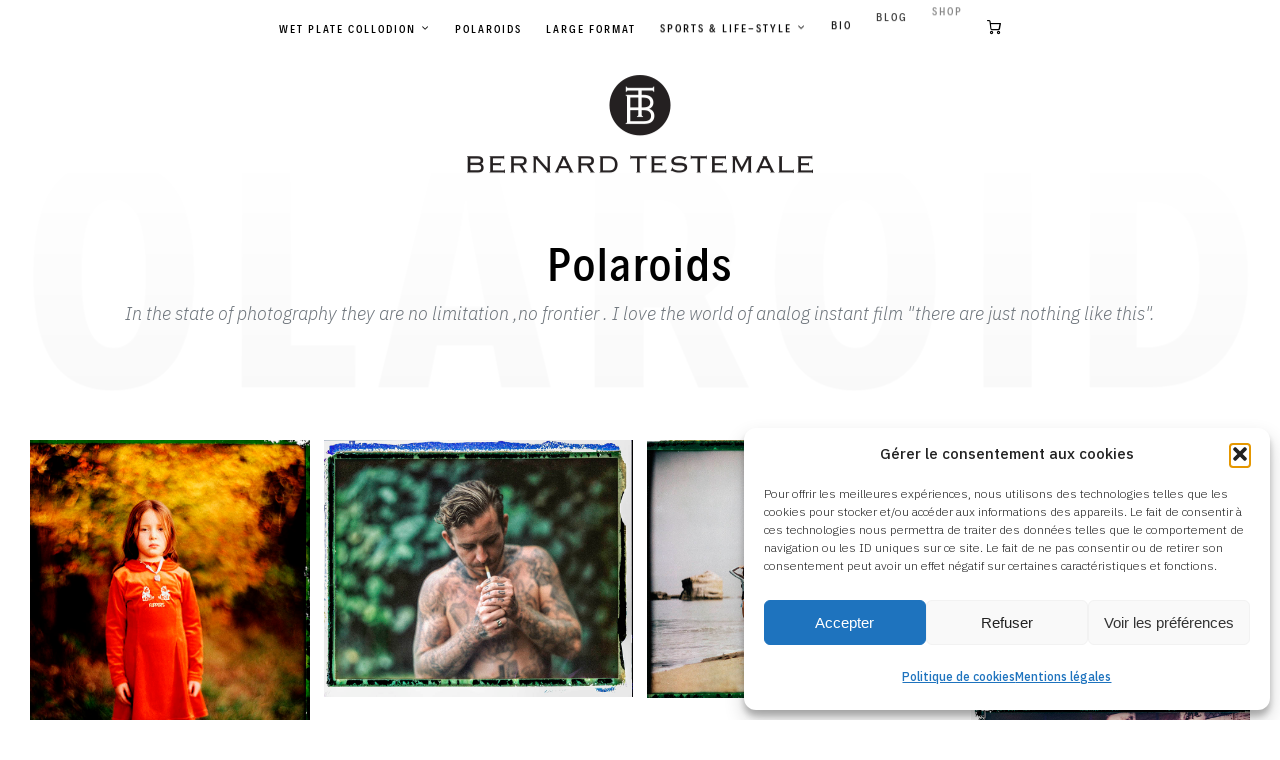

--- FILE ---
content_type: text/html; charset=UTF-8
request_url: https://bernardtestemale.com/polaroids/
body_size: 14958
content:
<!doctype html>
<html lang="fr-FR" class="">
	<head>
		<meta charset="UTF-8">
		<meta name="viewport" content="width=device-width, initial-scale=1">
		<link rel="profile" href="http://gmpg.org/xfn/11">

		
		<title>Polaroids &#8211; Bernard Testemale collodion photography specialist</title>
<meta name='robots' content='max-image-preview:large' />
	<style>img:is([sizes="auto" i], [sizes^="auto," i]) { contain-intrinsic-size: 3000px 1500px }</style>
	<link rel="alternate" type="application/rss+xml" title="Bernard Testemale collodion photography specialist &raquo; Feed" href="https://bernardtestemale.com/feed/" />
<link rel="alternate" type="application/rss+xml" title="Bernard Testemale collodion photography specialist &raquo; Comments Feed" href="https://bernardtestemale.com/comments/feed/" />
<script type="text/javascript">
/* <![CDATA[ */
window._wpemojiSettings = {"baseUrl":"https:\/\/s.w.org\/images\/core\/emoji\/16.0.1\/72x72\/","ext":".png","svgUrl":"https:\/\/s.w.org\/images\/core\/emoji\/16.0.1\/svg\/","svgExt":".svg","source":{"concatemoji":"https:\/\/bernardtestemale.com\/wp-includes\/js\/wp-emoji-release.min.js?ver=393bdc65793f090d9070d4e2082471da"}};
/*! This file is auto-generated */
!function(s,n){var o,i,e;function c(e){try{var t={supportTests:e,timestamp:(new Date).valueOf()};sessionStorage.setItem(o,JSON.stringify(t))}catch(e){}}function p(e,t,n){e.clearRect(0,0,e.canvas.width,e.canvas.height),e.fillText(t,0,0);var t=new Uint32Array(e.getImageData(0,0,e.canvas.width,e.canvas.height).data),a=(e.clearRect(0,0,e.canvas.width,e.canvas.height),e.fillText(n,0,0),new Uint32Array(e.getImageData(0,0,e.canvas.width,e.canvas.height).data));return t.every(function(e,t){return e===a[t]})}function u(e,t){e.clearRect(0,0,e.canvas.width,e.canvas.height),e.fillText(t,0,0);for(var n=e.getImageData(16,16,1,1),a=0;a<n.data.length;a++)if(0!==n.data[a])return!1;return!0}function f(e,t,n,a){switch(t){case"flag":return n(e,"\ud83c\udff3\ufe0f\u200d\u26a7\ufe0f","\ud83c\udff3\ufe0f\u200b\u26a7\ufe0f")?!1:!n(e,"\ud83c\udde8\ud83c\uddf6","\ud83c\udde8\u200b\ud83c\uddf6")&&!n(e,"\ud83c\udff4\udb40\udc67\udb40\udc62\udb40\udc65\udb40\udc6e\udb40\udc67\udb40\udc7f","\ud83c\udff4\u200b\udb40\udc67\u200b\udb40\udc62\u200b\udb40\udc65\u200b\udb40\udc6e\u200b\udb40\udc67\u200b\udb40\udc7f");case"emoji":return!a(e,"\ud83e\udedf")}return!1}function g(e,t,n,a){var r="undefined"!=typeof WorkerGlobalScope&&self instanceof WorkerGlobalScope?new OffscreenCanvas(300,150):s.createElement("canvas"),o=r.getContext("2d",{willReadFrequently:!0}),i=(o.textBaseline="top",o.font="600 32px Arial",{});return e.forEach(function(e){i[e]=t(o,e,n,a)}),i}function t(e){var t=s.createElement("script");t.src=e,t.defer=!0,s.head.appendChild(t)}"undefined"!=typeof Promise&&(o="wpEmojiSettingsSupports",i=["flag","emoji"],n.supports={everything:!0,everythingExceptFlag:!0},e=new Promise(function(e){s.addEventListener("DOMContentLoaded",e,{once:!0})}),new Promise(function(t){var n=function(){try{var e=JSON.parse(sessionStorage.getItem(o));if("object"==typeof e&&"number"==typeof e.timestamp&&(new Date).valueOf()<e.timestamp+604800&&"object"==typeof e.supportTests)return e.supportTests}catch(e){}return null}();if(!n){if("undefined"!=typeof Worker&&"undefined"!=typeof OffscreenCanvas&&"undefined"!=typeof URL&&URL.createObjectURL&&"undefined"!=typeof Blob)try{var e="postMessage("+g.toString()+"("+[JSON.stringify(i),f.toString(),p.toString(),u.toString()].join(",")+"));",a=new Blob([e],{type:"text/javascript"}),r=new Worker(URL.createObjectURL(a),{name:"wpTestEmojiSupports"});return void(r.onmessage=function(e){c(n=e.data),r.terminate(),t(n)})}catch(e){}c(n=g(i,f,p,u))}t(n)}).then(function(e){for(var t in e)n.supports[t]=e[t],n.supports.everything=n.supports.everything&&n.supports[t],"flag"!==t&&(n.supports.everythingExceptFlag=n.supports.everythingExceptFlag&&n.supports[t]);n.supports.everythingExceptFlag=n.supports.everythingExceptFlag&&!n.supports.flag,n.DOMReady=!1,n.readyCallback=function(){n.DOMReady=!0}}).then(function(){return e}).then(function(){var e;n.supports.everything||(n.readyCallback(),(e=n.source||{}).concatemoji?t(e.concatemoji):e.wpemoji&&e.twemoji&&(t(e.twemoji),t(e.wpemoji)))}))}((window,document),window._wpemojiSettings);
/* ]]> */
</script>
<style id='wp-emoji-styles-inline-css' type='text/css'>

	img.wp-smiley, img.emoji {
		display: inline !important;
		border: none !important;
		box-shadow: none !important;
		height: 1em !important;
		width: 1em !important;
		margin: 0 0.07em !important;
		vertical-align: -0.1em !important;
		background: none !important;
		padding: 0 !important;
	}
</style>
<link rel='stylesheet' id='wp-block-library-css' href='https://bernardtestemale.com/wp-includes/css/dist/block-library/style.min.css?ver=393bdc65793f090d9070d4e2082471da' type='text/css' media='all' />
<style id='classic-theme-styles-inline-css' type='text/css'>
/*! This file is auto-generated */
.wp-block-button__link{color:#fff;background-color:#32373c;border-radius:9999px;box-shadow:none;text-decoration:none;padding:calc(.667em + 2px) calc(1.333em + 2px);font-size:1.125em}.wp-block-file__button{background:#32373c;color:#fff;text-decoration:none}
</style>
<style id='global-styles-inline-css' type='text/css'>
:root{--wp--preset--aspect-ratio--square: 1;--wp--preset--aspect-ratio--4-3: 4/3;--wp--preset--aspect-ratio--3-4: 3/4;--wp--preset--aspect-ratio--3-2: 3/2;--wp--preset--aspect-ratio--2-3: 2/3;--wp--preset--aspect-ratio--16-9: 16/9;--wp--preset--aspect-ratio--9-16: 9/16;--wp--preset--color--black: #000000;--wp--preset--color--cyan-bluish-gray: #abb8c3;--wp--preset--color--white: #ffffff;--wp--preset--color--pale-pink: #f78da7;--wp--preset--color--vivid-red: #cf2e2e;--wp--preset--color--luminous-vivid-orange: #ff6900;--wp--preset--color--luminous-vivid-amber: #fcb900;--wp--preset--color--light-green-cyan: #7bdcb5;--wp--preset--color--vivid-green-cyan: #00d084;--wp--preset--color--pale-cyan-blue: #8ed1fc;--wp--preset--color--vivid-cyan-blue: #0693e3;--wp--preset--color--vivid-purple: #9b51e0;--wp--preset--gradient--vivid-cyan-blue-to-vivid-purple: linear-gradient(135deg,rgba(6,147,227,1) 0%,rgb(155,81,224) 100%);--wp--preset--gradient--light-green-cyan-to-vivid-green-cyan: linear-gradient(135deg,rgb(122,220,180) 0%,rgb(0,208,130) 100%);--wp--preset--gradient--luminous-vivid-amber-to-luminous-vivid-orange: linear-gradient(135deg,rgba(252,185,0,1) 0%,rgba(255,105,0,1) 100%);--wp--preset--gradient--luminous-vivid-orange-to-vivid-red: linear-gradient(135deg,rgba(255,105,0,1) 0%,rgb(207,46,46) 100%);--wp--preset--gradient--very-light-gray-to-cyan-bluish-gray: linear-gradient(135deg,rgb(238,238,238) 0%,rgb(169,184,195) 100%);--wp--preset--gradient--cool-to-warm-spectrum: linear-gradient(135deg,rgb(74,234,220) 0%,rgb(151,120,209) 20%,rgb(207,42,186) 40%,rgb(238,44,130) 60%,rgb(251,105,98) 80%,rgb(254,248,76) 100%);--wp--preset--gradient--blush-light-purple: linear-gradient(135deg,rgb(255,206,236) 0%,rgb(152,150,240) 100%);--wp--preset--gradient--blush-bordeaux: linear-gradient(135deg,rgb(254,205,165) 0%,rgb(254,45,45) 50%,rgb(107,0,62) 100%);--wp--preset--gradient--luminous-dusk: linear-gradient(135deg,rgb(255,203,112) 0%,rgb(199,81,192) 50%,rgb(65,88,208) 100%);--wp--preset--gradient--pale-ocean: linear-gradient(135deg,rgb(255,245,203) 0%,rgb(182,227,212) 50%,rgb(51,167,181) 100%);--wp--preset--gradient--electric-grass: linear-gradient(135deg,rgb(202,248,128) 0%,rgb(113,206,126) 100%);--wp--preset--gradient--midnight: linear-gradient(135deg,rgb(2,3,129) 0%,rgb(40,116,252) 100%);--wp--preset--font-size--small: 13px;--wp--preset--font-size--medium: 20px;--wp--preset--font-size--large: 36px;--wp--preset--font-size--x-large: 42px;--wp--preset--spacing--20: 0.44rem;--wp--preset--spacing--30: 0.67rem;--wp--preset--spacing--40: 1rem;--wp--preset--spacing--50: 1.5rem;--wp--preset--spacing--60: 2.25rem;--wp--preset--spacing--70: 3.38rem;--wp--preset--spacing--80: 5.06rem;--wp--preset--shadow--natural: 6px 6px 9px rgba(0, 0, 0, 0.2);--wp--preset--shadow--deep: 12px 12px 50px rgba(0, 0, 0, 0.4);--wp--preset--shadow--sharp: 6px 6px 0px rgba(0, 0, 0, 0.2);--wp--preset--shadow--outlined: 6px 6px 0px -3px rgba(255, 255, 255, 1), 6px 6px rgba(0, 0, 0, 1);--wp--preset--shadow--crisp: 6px 6px 0px rgba(0, 0, 0, 1);}:where(.is-layout-flex){gap: 0.5em;}:where(.is-layout-grid){gap: 0.5em;}body .is-layout-flex{display: flex;}.is-layout-flex{flex-wrap: wrap;align-items: center;}.is-layout-flex > :is(*, div){margin: 0;}body .is-layout-grid{display: grid;}.is-layout-grid > :is(*, div){margin: 0;}:where(.wp-block-columns.is-layout-flex){gap: 2em;}:where(.wp-block-columns.is-layout-grid){gap: 2em;}:where(.wp-block-post-template.is-layout-flex){gap: 1.25em;}:where(.wp-block-post-template.is-layout-grid){gap: 1.25em;}.has-black-color{color: var(--wp--preset--color--black) !important;}.has-cyan-bluish-gray-color{color: var(--wp--preset--color--cyan-bluish-gray) !important;}.has-white-color{color: var(--wp--preset--color--white) !important;}.has-pale-pink-color{color: var(--wp--preset--color--pale-pink) !important;}.has-vivid-red-color{color: var(--wp--preset--color--vivid-red) !important;}.has-luminous-vivid-orange-color{color: var(--wp--preset--color--luminous-vivid-orange) !important;}.has-luminous-vivid-amber-color{color: var(--wp--preset--color--luminous-vivid-amber) !important;}.has-light-green-cyan-color{color: var(--wp--preset--color--light-green-cyan) !important;}.has-vivid-green-cyan-color{color: var(--wp--preset--color--vivid-green-cyan) !important;}.has-pale-cyan-blue-color{color: var(--wp--preset--color--pale-cyan-blue) !important;}.has-vivid-cyan-blue-color{color: var(--wp--preset--color--vivid-cyan-blue) !important;}.has-vivid-purple-color{color: var(--wp--preset--color--vivid-purple) !important;}.has-black-background-color{background-color: var(--wp--preset--color--black) !important;}.has-cyan-bluish-gray-background-color{background-color: var(--wp--preset--color--cyan-bluish-gray) !important;}.has-white-background-color{background-color: var(--wp--preset--color--white) !important;}.has-pale-pink-background-color{background-color: var(--wp--preset--color--pale-pink) !important;}.has-vivid-red-background-color{background-color: var(--wp--preset--color--vivid-red) !important;}.has-luminous-vivid-orange-background-color{background-color: var(--wp--preset--color--luminous-vivid-orange) !important;}.has-luminous-vivid-amber-background-color{background-color: var(--wp--preset--color--luminous-vivid-amber) !important;}.has-light-green-cyan-background-color{background-color: var(--wp--preset--color--light-green-cyan) !important;}.has-vivid-green-cyan-background-color{background-color: var(--wp--preset--color--vivid-green-cyan) !important;}.has-pale-cyan-blue-background-color{background-color: var(--wp--preset--color--pale-cyan-blue) !important;}.has-vivid-cyan-blue-background-color{background-color: var(--wp--preset--color--vivid-cyan-blue) !important;}.has-vivid-purple-background-color{background-color: var(--wp--preset--color--vivid-purple) !important;}.has-black-border-color{border-color: var(--wp--preset--color--black) !important;}.has-cyan-bluish-gray-border-color{border-color: var(--wp--preset--color--cyan-bluish-gray) !important;}.has-white-border-color{border-color: var(--wp--preset--color--white) !important;}.has-pale-pink-border-color{border-color: var(--wp--preset--color--pale-pink) !important;}.has-vivid-red-border-color{border-color: var(--wp--preset--color--vivid-red) !important;}.has-luminous-vivid-orange-border-color{border-color: var(--wp--preset--color--luminous-vivid-orange) !important;}.has-luminous-vivid-amber-border-color{border-color: var(--wp--preset--color--luminous-vivid-amber) !important;}.has-light-green-cyan-border-color{border-color: var(--wp--preset--color--light-green-cyan) !important;}.has-vivid-green-cyan-border-color{border-color: var(--wp--preset--color--vivid-green-cyan) !important;}.has-pale-cyan-blue-border-color{border-color: var(--wp--preset--color--pale-cyan-blue) !important;}.has-vivid-cyan-blue-border-color{border-color: var(--wp--preset--color--vivid-cyan-blue) !important;}.has-vivid-purple-border-color{border-color: var(--wp--preset--color--vivid-purple) !important;}.has-vivid-cyan-blue-to-vivid-purple-gradient-background{background: var(--wp--preset--gradient--vivid-cyan-blue-to-vivid-purple) !important;}.has-light-green-cyan-to-vivid-green-cyan-gradient-background{background: var(--wp--preset--gradient--light-green-cyan-to-vivid-green-cyan) !important;}.has-luminous-vivid-amber-to-luminous-vivid-orange-gradient-background{background: var(--wp--preset--gradient--luminous-vivid-amber-to-luminous-vivid-orange) !important;}.has-luminous-vivid-orange-to-vivid-red-gradient-background{background: var(--wp--preset--gradient--luminous-vivid-orange-to-vivid-red) !important;}.has-very-light-gray-to-cyan-bluish-gray-gradient-background{background: var(--wp--preset--gradient--very-light-gray-to-cyan-bluish-gray) !important;}.has-cool-to-warm-spectrum-gradient-background{background: var(--wp--preset--gradient--cool-to-warm-spectrum) !important;}.has-blush-light-purple-gradient-background{background: var(--wp--preset--gradient--blush-light-purple) !important;}.has-blush-bordeaux-gradient-background{background: var(--wp--preset--gradient--blush-bordeaux) !important;}.has-luminous-dusk-gradient-background{background: var(--wp--preset--gradient--luminous-dusk) !important;}.has-pale-ocean-gradient-background{background: var(--wp--preset--gradient--pale-ocean) !important;}.has-electric-grass-gradient-background{background: var(--wp--preset--gradient--electric-grass) !important;}.has-midnight-gradient-background{background: var(--wp--preset--gradient--midnight) !important;}.has-small-font-size{font-size: var(--wp--preset--font-size--small) !important;}.has-medium-font-size{font-size: var(--wp--preset--font-size--medium) !important;}.has-large-font-size{font-size: var(--wp--preset--font-size--large) !important;}.has-x-large-font-size{font-size: var(--wp--preset--font-size--x-large) !important;}
:where(.wp-block-post-template.is-layout-flex){gap: 1.25em;}:where(.wp-block-post-template.is-layout-grid){gap: 1.25em;}
:where(.wp-block-columns.is-layout-flex){gap: 2em;}:where(.wp-block-columns.is-layout-grid){gap: 2em;}
:root :where(.wp-block-pullquote){font-size: 1.5em;line-height: 1.6;}
</style>
<style id='woocommerce-inline-inline-css' type='text/css'>
.woocommerce form .form-row .required { visibility: visible; }
</style>
<link rel='stylesheet' id='cmplz-general-css' href='https://bernardtestemale.com/wp-content/plugins/complianz-gdpr/assets/css/cookieblocker.min.css?ver=1765990245' type='text/css' media='all' />
<link rel='stylesheet' id='clayton-icon-font-css' href='https://bernardtestemale.com/wp-content/themes/clayton/fonts/clayton-icon.css?ver=393bdc65793f090d9070d4e2082471da' type='text/css' media='all' />
<link rel='stylesheet' id='evolvethemes-woocommerce-icons-css' href='https://bernardtestemale.com/wp-content/themes/clayton/config/woocommerce/fonts/fonts.css?ver=393bdc65793f090d9070d4e2082471da' type='text/css' media='all' />
<link rel='stylesheet' id='evolvethemes-woocommerce-css' href='https://bernardtestemale.com/wp-content/themes/clayton/woocommerce.css?ver=393bdc65793f090d9070d4e2082471da' type='text/css' media='all' />
<link rel='stylesheet' id='mediaelement-css' href='https://bernardtestemale.com/wp-includes/js/mediaelement/mediaelementplayer-legacy.min.css?ver=4.2.17' type='text/css' media='all' />
<link rel='stylesheet' id='wp-mediaelement-css' href='https://bernardtestemale.com/wp-includes/js/mediaelement/wp-mediaelement.min.css?ver=393bdc65793f090d9070d4e2082471da' type='text/css' media='all' />
<link rel='stylesheet' id='clayton-style-css' href='https://bernardtestemale.com/wp-content/themes/clayton/style.css?ver=1701418036' type='text/css' media='all' />
<link rel='stylesheet' id='clayton-child-style-css' href='https://bernardtestemale.com/wp-content/themes/clayton-child/style.css?ver=1701418036' type='text/css' media='all' />
<script type="text/javascript" src="https://bernardtestemale.com/wp-includes/js/jquery/jquery.min.js?ver=3.7.1" id="jquery-core-js"></script>
<script type="text/javascript" src="https://bernardtestemale.com/wp-includes/js/jquery/jquery-migrate.min.js?ver=3.4.1" id="jquery-migrate-js"></script>
<script type="text/javascript" src="https://bernardtestemale.com/wp-content/plugins/woocommerce/assets/js/jquery-blockui/jquery.blockUI.min.js?ver=2.7.0-wc.10.4.3" id="wc-jquery-blockui-js" defer="defer" data-wp-strategy="defer"></script>
<script type="text/javascript" id="wc-add-to-cart-js-extra">
/* <![CDATA[ */
var wc_add_to_cart_params = {"ajax_url":"\/wp-admin\/admin-ajax.php","wc_ajax_url":"\/?wc-ajax=%%endpoint%%","i18n_view_cart":"View cart","cart_url":"https:\/\/bernardtestemale.com\/cart-2\/","is_cart":"","cart_redirect_after_add":"no"};
/* ]]> */
</script>
<script type="text/javascript" src="https://bernardtestemale.com/wp-content/plugins/woocommerce/assets/js/frontend/add-to-cart.min.js?ver=10.4.3" id="wc-add-to-cart-js" defer="defer" data-wp-strategy="defer"></script>
<script type="text/javascript" src="https://bernardtestemale.com/wp-content/plugins/woocommerce/assets/js/js-cookie/js.cookie.min.js?ver=2.1.4-wc.10.4.3" id="wc-js-cookie-js" defer="defer" data-wp-strategy="defer"></script>
<script type="text/javascript" id="woocommerce-js-extra">
/* <![CDATA[ */
var woocommerce_params = {"ajax_url":"\/wp-admin\/admin-ajax.php","wc_ajax_url":"\/?wc-ajax=%%endpoint%%","i18n_password_show":"Show password","i18n_password_hide":"Hide password"};
/* ]]> */
</script>
<script type="text/javascript" src="https://bernardtestemale.com/wp-content/plugins/woocommerce/assets/js/frontend/woocommerce.min.js?ver=10.4.3" id="woocommerce-js" defer="defer" data-wp-strategy="defer"></script>
<script type="text/javascript" src="https://bernardtestemale.com/wp-content/themes/clayton/inc/res/js/frontend/evolvethemes.min.js" id="evolvethemes-base-js"></script>
<link rel="https://api.w.org/" href="https://bernardtestemale.com/wp-json/" /><link rel="alternate" title="JSON" type="application/json" href="https://bernardtestemale.com/wp-json/wp/v2/pages/118" /><link rel="EditURI" type="application/rsd+xml" title="RSD" href="https://bernardtestemale.com/xmlrpc.php?rsd" />

<link rel="canonical" href="https://bernardtestemale.com/polaroids/" />
<link rel='shortlink' href='https://bernardtestemale.com/?p=118' />
<link rel="alternate" title="oEmbed (JSON)" type="application/json+oembed" href="https://bernardtestemale.com/wp-json/oembed/1.0/embed?url=https%3A%2F%2Fbernardtestemale.com%2Fpolaroids%2F" />
<link rel="alternate" title="oEmbed (XML)" type="text/xml+oembed" href="https://bernardtestemale.com/wp-json/oembed/1.0/embed?url=https%3A%2F%2Fbernardtestemale.com%2Fpolaroids%2F&#038;format=xml" />
			<style>.cmplz-hidden {
					display: none !important;
				}</style>	<noscript><style>.woocommerce-product-gallery{ opacity: 1 !important; }</style></noscript>
	<link rel="icon" href="https://bernardtestemale.com/wp-content/uploads/2015/12/cropped-logoSticky_BT_black-32x32.png" sizes="32x32" />
<link rel="icon" href="https://bernardtestemale.com/wp-content/uploads/2015/12/cropped-logoSticky_BT_black-192x192.png" sizes="192x192" />
<link rel="apple-touch-icon" href="https://bernardtestemale.com/wp-content/uploads/2015/12/cropped-logoSticky_BT_black-180x180.png" />
<meta name="msapplication-TileImage" content="https://bernardtestemale.com/wp-content/uploads/2015/12/cropped-logoSticky_BT_black-270x270.png" />
<style id="ev-fw-custom-css-css" type="text/css">body:before{background-color:#fafafa}.clayton-ft body:before { content: ""; position: absolute; top: 50%; right: 50%; height: calc( 100% - 90px/2 ); width: calc( 100% - 90px/2 ); z-index: 10000; -webkit-transform: translate(50%, -50%) rotate(0) scale(0.1, 0); -moz-transform: translate(50%, -50%) rotate(0) scale(0.1, 0); -ms-transform: translate(50%, -50%) rotate(0) scale(0.1, 0); -o-transform: translate(50%, -50%) rotate(0) scale(0.1, 0); transform: translate(50%, -50%) rotate(0) scale(0.1, 0); }
.clayton-ft.evolvethemes-preloader-has-body body:before { -webkit-transform: translate(50%, -50%) rotate(0) scale(0.1, 0.01); -moz-transform: translate(50%, -50%) rotate(0) scale(0.1, 0.01); -ms-transform: translate(50%, -50%) rotate(0) scale(0.1, 0.01); -o-transform: translate(50%, -50%) rotate(0) scale(0.1, 0.01); transform: translate(50%, -50%) rotate(0) scale(0.1, 0.01); -webkit-animation: pre-preloader 800ms cubic-bezier(0.645, 0.045, 0.355, 1) infinite; -moz-animation: pre-preloader 800ms cubic-bezier(0.645, 0.045, 0.355, 1) infinite; animation: pre-preloader 800ms cubic-bezier(0.645, 0.045, 0.355, 1) infinite; }
.clayton-ft.evolvethemes-preloader-status-loaded body:before { -webkit-animation: none; -moz-animation: none; animation: none; -webkit-transform: translate(50%, -50%) rotate(0) scale(0.1, 0); -moz-transform: translate(50%, -50%) rotate(0) scale(0.1, 0); -ms-transform: translate(50%, -50%) rotate(0) scale(0.1, 0); -o-transform: translate(50%, -50%) rotate(0) scale(0.1, 0); transform: translate(50%, -50%) rotate(0) scale(0.1, 0); }
.clayton-p-reveal body:before { display: none; }

@-webkit-keyframes pre-preloader { 0% { -webkit-transform: translate(50%, -50%) rotate(0) scale(0.1, 0); }
  70% { -webkit-transform: translate(50%, -50%) rotate(0) scale(0.1, 0.01); } }
@-moz-keyframes pre-preloader { 0% { -moz-transform: translate(50%, -50%) rotate(0) scale(0.1, 0); }
  70% { -moz-transform: translate(50%, -50%) rotate(0) scale(0.1, 0.01); } }
@keyframes pre-preloader { 0% { -webkit-transform: translate(50%, -50%) rotate(0) scale(0.1, 0); -moz-transform: translate(50%, -50%) rotate(0) scale(0.1, 0); -ms-transform: translate(50%, -50%) rotate(0) scale(0.1, 0); -o-transform: translate(50%, -50%) rotate(0) scale(0.1, 0); transform: translate(50%, -50%) rotate(0) scale(0.1, 0); }
  70% { -webkit-transform: translate(50%, -50%) rotate(0) scale(0.1, 0.01); -moz-transform: translate(50%, -50%) rotate(0) scale(0.1, 0.01); -ms-transform: translate(50%, -50%) rotate(0) scale(0.1, 0.01); -o-transform: translate(50%, -50%) rotate(0) scale(0.1, 0.01); transform: translate(50%, -50%) rotate(0) scale(0.1, 0.01); } }
</style>		<style type="text/css" id="wp-custom-css">
			.woocommerce-product-gallery__trigger  {border: 2px solid #fcfafa;background-color: #fcfafa;}


.pswp__caption__center {
    text-align: center;
    max-width: 420px;
    margin: 0 auto;
    font-size: 13px;
    padding: 10px;
    line-height: 20px;
		display: none;
}		</style>
			</head>

	<body data-cmplz=1 class="wp-singular page-template page-template-template-album page-template-template-album-php page page-id-118 wp-custom-logo wp-theme-clayton wp-child-theme-clayton-child theme-clayton woocommerce-no-js clayton-g-p-after clayton-featured-image-stroke-disabled">
			<a class="screen-reader-text" href="#main-content">Skip to content</a>
	
		<div class="clayton-preloader" data-timeout="0"><div class='clayton-logo'><a href="https://bernardtestemale.com/" class="custom-logo-link" rel="home"><img width="354" height="106" src="https://bernardtestemale.com/wp-content/uploads/2015/12/cropped-logo_BT_black.png" class="custom-logo" alt="Bernard Testemale collodion photography specialist" decoding="async" /></a></div><span class="clayton-preloader-detail"></span>
</div>
		<div class="clayton-l">

		<div class="clayton-h evolvethemes-h clayton-hm-type-a clayton-h-type-a"><header class="clayton-h-hl">
	<div class="clayton-h-hl-w_i">
		<div class='clayton-logo'><a href="https://bernardtestemale.com/" class="custom-logo-link" rel="home"><img width="354" height="106" src="https://bernardtestemale.com/wp-content/uploads/2015/12/cropped-logo_BT_black.png" class="custom-logo" alt="Bernard Testemale collodion photography specialist" decoding="async" /></a></div>	</div>

	<span class="clayton-m-trigger">
		<span></span>
	</span>

	<div class="clayton-h-nav_w">
			<div class="clayton-mn clayton-n-h">
		<nav class="clayton-mn-n"><div class="menu-main-menu-container"><ul id="menu-main-menu" class="menu"><li id="menu-item-2545" class="menu-item menu-item-type-custom menu-item-object-custom menu-item-has-children menu-item-2545"><a href="#">Wet Plate Collodion</a>
<ul class="sub-menu">
	<li id="menu-item-2552" class="menu-item menu-item-type-post_type menu-item-object-page menu-item-2552"><a href="https://bernardtestemale.com/big-wave-riders-of-hawai/">Big wave riders of Hawaii</a></li>
	<li id="menu-item-2554" class="menu-item menu-item-type-post_type menu-item-object-page menu-item-2554"><a href="https://bernardtestemale.com/brian-bent/">Brian Bent</a></li>
	<li id="menu-item-2553" class="menu-item menu-item-type-post_type menu-item-object-page menu-item-2553"><a href="https://bernardtestemale.com/mecanics/">Mecanics</a></li>
</ul>
</li>
<li id="menu-item-2550" class="menu-item menu-item-type-post_type menu-item-object-page current-menu-item page_item page-item-118 current_page_item menu-item-2550"><a href="https://bernardtestemale.com/polaroids/" aria-current="page">Polaroids</a></li>
<li id="menu-item-2547" class="menu-item menu-item-type-post_type menu-item-object-page menu-item-2547"><a href="https://bernardtestemale.com/large-format/">Large Format</a></li>
<li id="menu-item-2546" class="menu-item menu-item-type-custom menu-item-object-custom menu-item-has-children menu-item-2546"><a href="#">Sports &#038; Life-style</a>
<ul class="sub-menu">
	<li id="menu-item-2557" class="menu-item menu-item-type-post_type menu-item-object-page menu-item-2557"><a href="https://bernardtestemale.com/surfing/">Surfing</a></li>
	<li id="menu-item-2556" class="menu-item menu-item-type-post_type menu-item-object-page menu-item-2556"><a href="https://bernardtestemale.com/other-sports/">Other sports</a></li>
	<li id="menu-item-2555" class="menu-item menu-item-type-post_type menu-item-object-page menu-item-2555"><a href="https://bernardtestemale.com/life-style/">Life-style</a></li>
</ul>
</li>
<li id="menu-item-364" class="menu-item menu-item-type-post_type menu-item-object-page menu-item-364"><a href="https://bernardtestemale.com/bio/">Bio</a></li>
<li id="menu-item-318" class="menu-item menu-item-type-post_type menu-item-object-page menu-item-318"><a href="https://bernardtestemale.com/?page_id=316">BLOG</a></li>
<li id="menu-item-4489" class="menu-item menu-item-type-post_type menu-item-object-page menu-item-4489"><a href="https://bernardtestemale.com/shop/">Shop</a></li>
</ul></div></nav>	</div>

		<a href="https://bernardtestemale.com/cart-2/" title="View your shopping cart" class="clayton-cart-i "></a>	</div>
</header>
</div>
<div class="clayton-c_w">

	<div class="clayton-ph">
	<div class="clayton-ph_wi">
				<h1 class="clayton-ph-t" data-title="Polaroids" ><span>Polaroids</span></h1>		<div class="clayton-ph-at_w"><p class="clayton-ph-at">In the state of photography they are no limitation ,no frontier . I love the world of analog instant film &quot;there are just nothing like this&quot;.</p></div>
			</div>
</div>
<span class="clayton-detail"><span></span></span><div class="clayton-media clayton-g-t-grid clayton-grid-cols-4 clayton-media-mobile_col-2">
	<div class="clayton-g-c">
		<div class="clayton-g-i clayton-lightbox-caption"><figure class="evolvethemes-image"><a href="https://bernardtestemale.com/wp-content/uploads/polaroids/mayaNG-2.jpg"><span class="evolvethemes-image-wrapper"><img data-src="https://bernardtestemale.com/wp-content/uploads/polaroids/mayaNG-2.jpg" src="[data-uri]" class="evolvethemes-preloaded-image"  data-width="781" data-height="1000" data-flickity-lazyload="https://bernardtestemale.com/wp-content/uploads/polaroids/mayaNG-2.jpg" width="781" height="1000" alt="" /><b style="width:781px;padding-top:128.0409731114%;max-width:100%;display:block"></b></span></a></figure></div><div class="clayton-g-i clayton-lightbox-caption"><figure class="evolvethemes-image"><a href="https://bernardtestemale.com/wp-content/uploads/polaroids/Pola-Taylor-Dunfee-ok.jpg"><span class="evolvethemes-image-wrapper"><img data-src="https://bernardtestemale.com/wp-content/uploads/polaroids/Pola-Taylor-Dunfee-ok.jpg" src="[data-uri]" class="evolvethemes-preloaded-image"  data-width="1000" data-height="830" data-flickity-lazyload="https://bernardtestemale.com/wp-content/uploads/polaroids/Pola-Taylor-Dunfee-ok.jpg" width="1000" height="830" alt="" /><b style="width:1000px;padding-top:83%;max-width:100%;display:block"></b></span></a></figure></div><div class="clayton-g-i clayton-lightbox-caption"><figure class="evolvethemes-image"><a href="https://bernardtestemale.com/wp-content/uploads/polaroids/ROXY-BIARRITZ.jpg"><span class="evolvethemes-image-wrapper"><img data-src="https://bernardtestemale.com/wp-content/uploads/polaroids/ROXY-BIARRITZ.jpg" src="[data-uri]" class="evolvethemes-preloaded-image"  data-width="1000" data-height="834" data-flickity-lazyload="https://bernardtestemale.com/wp-content/uploads/polaroids/ROXY-BIARRITZ.jpg" width="1000" height="834" alt="" /><b style="width:1000px;padding-top:83.4%;max-width:100%;display:block"></b></span></a></figure></div><div class="clayton-g-i clayton-lightbox-caption"><figure class="evolvethemes-image"><a href="https://bernardtestemale.com/wp-content/uploads/polaroids/SunnyGarcia.jpg"><span class="evolvethemes-image-wrapper"><img data-src="https://bernardtestemale.com/wp-content/uploads/polaroids/SunnyGarcia.jpg" src="[data-uri]" class="evolvethemes-preloaded-image"  data-width="1000" data-height="764" data-flickity-lazyload="https://bernardtestemale.com/wp-content/uploads/polaroids/SunnyGarcia.jpg" width="1000" height="764" alt="" /><b style="width:1000px;padding-top:76.4%;max-width:100%;display:block"></b></span></a><figcaption>Sunny Garcia</figcaption></figure></div><div class="clayton-g-i clayton-lightbox-caption"><figure class="evolvethemes-image"><a href="https://bernardtestemale.com/wp-content/uploads/polaroids/pola-Maxwell-paternoster-3-ok.jpg"><span class="evolvethemes-image-wrapper"><img data-src="https://bernardtestemale.com/wp-content/uploads/polaroids/pola-Maxwell-paternoster-3-ok.jpg" src="[data-uri]" class="evolvethemes-preloaded-image"  data-width="1000" data-height="830" data-flickity-lazyload="https://bernardtestemale.com/wp-content/uploads/polaroids/pola-Maxwell-paternoster-3-ok.jpg" width="1000" height="830" alt="" /><b style="width:1000px;padding-top:83%;max-width:100%;display:block"></b></span></a></figure></div><div class="clayton-g-i clayton-lightbox-caption"><figure class="evolvethemes-image"><a href="https://bernardtestemale.com/wp-content/uploads/polaroids/nathan-victor.jpg"><span class="evolvethemes-image-wrapper"><img data-src="https://bernardtestemale.com/wp-content/uploads/polaroids/nathan-victor.jpg" src="[data-uri]" class="evolvethemes-preloaded-image"  data-width="1000" data-height="829" data-flickity-lazyload="https://bernardtestemale.com/wp-content/uploads/polaroids/nathan-victor.jpg" width="1000" height="829" alt="" /><b style="width:1000px;padding-top:82.9%;max-width:100%;display:block"></b></span></a></figure></div><div class="clayton-g-i clayton-lightbox-caption"><figure class="evolvethemes-image"><a href="https://bernardtestemale.com/wp-content/uploads/polaroids/Pola-Tree-Tunnel-ok.jpg"><span class="evolvethemes-image-wrapper"><img data-src="https://bernardtestemale.com/wp-content/uploads/polaroids/Pola-Tree-Tunnel-ok.jpg" src="[data-uri]" class="evolvethemes-preloaded-image"  data-width="830" data-height="1000" data-flickity-lazyload="https://bernardtestemale.com/wp-content/uploads/polaroids/Pola-Tree-Tunnel-ok.jpg" width="830" height="1000" alt="" /><b style="width:830px;padding-top:120.48192771084%;max-width:100%;display:block"></b></span></a></figure></div><div class="clayton-g-i clayton-lightbox-caption"><figure class="evolvethemes-image"><a href="https://bernardtestemale.com/wp-content/uploads/polaroids/MAYA1.jpg"><span class="evolvethemes-image-wrapper"><img data-src="https://bernardtestemale.com/wp-content/uploads/polaroids/MAYA1.jpg" src="[data-uri]" class="evolvethemes-preloaded-image"  data-width="1000" data-height="768" data-flickity-lazyload="https://bernardtestemale.com/wp-content/uploads/polaroids/MAYA1.jpg" width="1000" height="768" alt="" /><b style="width:1000px;padding-top:76.8%;max-width:100%;display:block"></b></span></a></figure></div><div class="clayton-g-i clayton-lightbox-caption"><figure class="evolvethemes-image"><a href="https://bernardtestemale.com/wp-content/uploads/polaroids/lierreNG.jpg"><span class="evolvethemes-image-wrapper"><img data-src="https://bernardtestemale.com/wp-content/uploads/polaroids/lierreNG.jpg" src="[data-uri]" class="evolvethemes-preloaded-image"  data-width="1000" data-height="783" data-flickity-lazyload="https://bernardtestemale.com/wp-content/uploads/polaroids/lierreNG.jpg" width="1000" height="783" alt="" /><b style="width:1000px;padding-top:78.3%;max-width:100%;display:block"></b></span></a></figure></div><div class="clayton-g-i clayton-lightbox-caption"><figure class="evolvethemes-image"><a href="https://bernardtestemale.com/wp-content/uploads/polaroids/pola-brough-superior-ok.jpg"><span class="evolvethemes-image-wrapper"><img data-src="https://bernardtestemale.com/wp-content/uploads/polaroids/pola-brough-superior-ok-1024x837.jpg" src="[data-uri]" class="evolvethemes-preloaded-image"  data-width="1100" data-height="899" data-flickity-lazyload="https://bernardtestemale.com/wp-content/uploads/polaroids/pola-brough-superior-ok-1024x837.jpg" width="1024" height="837" alt="" /><b style="width:1024px;padding-top:81.73828125%;max-width:100%;display:block"></b></span></a></figure></div><div class="clayton-g-i clayton-lightbox-caption"><figure class="evolvethemes-image"><a href="https://bernardtestemale.com/wp-content/uploads/polaroids/pola-david-lancaster-ok.jpg"><span class="evolvethemes-image-wrapper"><img data-src="https://bernardtestemale.com/wp-content/uploads/polaroids/pola-david-lancaster-ok-1024x881.jpg" src="[data-uri]" class="evolvethemes-preloaded-image"  data-width="1100" data-height="946" data-flickity-lazyload="https://bernardtestemale.com/wp-content/uploads/polaroids/pola-david-lancaster-ok-1024x881.jpg" width="1024" height="881" alt="" /><b style="width:1024px;padding-top:86.03515625%;max-width:100%;display:block"></b></span></a></figure></div><div class="clayton-g-i clayton-lightbox-caption"><figure class="evolvethemes-image"><a href="https://bernardtestemale.com/wp-content/uploads/polaroids/pola-BrianBent-8-ok.jpg"><span class="evolvethemes-image-wrapper"><img data-src="https://bernardtestemale.com/wp-content/uploads/polaroids/pola-BrianBent-8-ok.jpg" src="[data-uri]" class="evolvethemes-preloaded-image"  data-width="1000" data-height="782" data-flickity-lazyload="https://bernardtestemale.com/wp-content/uploads/polaroids/pola-BrianBent-8-ok.jpg" width="1000" height="782" alt="" /><b style="width:1000px;padding-top:78.2%;max-width:100%;display:block"></b></span></a></figure></div><div class="clayton-g-i clayton-lightbox-caption"><figure class="evolvethemes-image"><a href="https://bernardtestemale.com/wp-content/uploads/polaroids/POLA-Fabrice-Rude-BMW-3-ok.jpg"><span class="evolvethemes-image-wrapper"><img data-src="https://bernardtestemale.com/wp-content/uploads/polaroids/POLA-Fabrice-Rude-BMW-3-ok.jpg" src="[data-uri]" class="evolvethemes-preloaded-image"  data-width="1000" data-height="791" data-flickity-lazyload="https://bernardtestemale.com/wp-content/uploads/polaroids/POLA-Fabrice-Rude-BMW-3-ok.jpg" width="1000" height="791" alt="" /><b style="width:1000px;padding-top:79.1%;max-width:100%;display:block"></b></span></a></figure></div><div class="clayton-g-i clayton-lightbox-caption"><figure class="evolvethemes-image"><a href="https://bernardtestemale.com/wp-content/uploads/polaroids/POLA-PAUL-SIMONON-2-OK.jpg"><span class="evolvethemes-image-wrapper"><img data-src="https://bernardtestemale.com/wp-content/uploads/polaroids/POLA-PAUL-SIMONON-2-OK-1024x847.jpg" src="[data-uri]" class="evolvethemes-preloaded-image"  data-width="1028" data-height="850" data-flickity-lazyload="https://bernardtestemale.com/wp-content/uploads/polaroids/POLA-PAUL-SIMONON-2-OK-1024x847.jpg" width="1024" height="847" alt="" /><b style="width:1024px;padding-top:82.71484375%;max-width:100%;display:block"></b></span></a><figcaption>PAUL SIMONON. Bass icon for “the clash”</figcaption></figure></div><div class="clayton-g-i clayton-lightbox-caption"><figure class="evolvethemes-image"><a href="https://bernardtestemale.com/wp-content/uploads/polaroids/pola-NicholasColeman-2.jpg"><span class="evolvethemes-image-wrapper"><img data-src="https://bernardtestemale.com/wp-content/uploads/polaroids/pola-NicholasColeman-2.jpg" src="[data-uri]" class="evolvethemes-preloaded-image"  data-width="1000" data-height="834" data-flickity-lazyload="https://bernardtestemale.com/wp-content/uploads/polaroids/pola-NicholasColeman-2.jpg" width="1000" height="834" alt="" /><b style="width:1000px;padding-top:83.4%;max-width:100%;display:block"></b></span></a></figure></div><div class="clayton-g-i clayton-lightbox-caption"><figure class="evolvethemes-image"><a href="https://bernardtestemale.com/wp-content/uploads/polaroids/pola-revolverSurf-ok.jpg"><span class="evolvethemes-image-wrapper"><img data-src="https://bernardtestemale.com/wp-content/uploads/polaroids/pola-revolverSurf-ok.jpg" src="[data-uri]" class="evolvethemes-preloaded-image"  data-width="1000" data-height="834" data-flickity-lazyload="https://bernardtestemale.com/wp-content/uploads/polaroids/pola-revolverSurf-ok.jpg" width="1000" height="834" alt="" /><b style="width:1000px;padding-top:83.4%;max-width:100%;display:block"></b></span></a></figure></div><div class="clayton-g-i clayton-lightbox-caption"><figure class="evolvethemes-image"><a href="https://bernardtestemale.com/wp-content/uploads/polaroids/regis-Leon-Cinematographer.jpg"><span class="evolvethemes-image-wrapper"><img data-src="https://bernardtestemale.com/wp-content/uploads/polaroids/regis-Leon-Cinematographer.jpg" src="[data-uri]" class="evolvethemes-preloaded-image"  data-width="1000" data-height="846" data-flickity-lazyload="https://bernardtestemale.com/wp-content/uploads/polaroids/regis-Leon-Cinematographer.jpg" width="1000" height="846" alt="" /><b style="width:1000px;padding-top:84.6%;max-width:100%;display:block"></b></span></a></figure></div><div class="clayton-g-i clayton-lightbox-caption"><figure class="evolvethemes-image"><a href="https://bernardtestemale.com/wp-content/uploads/polaroids/ChristianBradley-Shaper.jpg"><span class="evolvethemes-image-wrapper"><img data-src="https://bernardtestemale.com/wp-content/uploads/polaroids/ChristianBradley-Shaper.jpg" src="[data-uri]" class="evolvethemes-preloaded-image"  data-width="1000" data-height="834" data-flickity-lazyload="https://bernardtestemale.com/wp-content/uploads/polaroids/ChristianBradley-Shaper.jpg" width="1000" height="834" alt="" /><b style="width:1000px;padding-top:83.4%;max-width:100%;display:block"></b></span></a></figure></div><div class="clayton-g-i clayton-lightbox-caption"><figure class="evolvethemes-image"><a href="https://bernardtestemale.com/wp-content/uploads/polaroids/pola-BaulaFishTail-ok.jpg"><span class="evolvethemes-image-wrapper"><img data-src="https://bernardtestemale.com/wp-content/uploads/polaroids/pola-BaulaFishTail-ok.jpg" src="[data-uri]" class="evolvethemes-preloaded-image"  data-width="1000" data-height="792" data-flickity-lazyload="https://bernardtestemale.com/wp-content/uploads/polaroids/pola-BaulaFishTail-ok.jpg" width="1000" height="792" alt="" /><b style="width:1000px;padding-top:79.2%;max-width:100%;display:block"></b></span></a></figure></div><div class="clayton-g-i clayton-lightbox-caption"><figure class="evolvethemes-image"><a href="https://bernardtestemale.com/wp-content/uploads/polaroids/pola-petzval-bmw-ok.jpg"><span class="evolvethemes-image-wrapper"><img data-src="https://bernardtestemale.com/wp-content/uploads/polaroids/pola-petzval-bmw-ok.jpg" src="[data-uri]" class="evolvethemes-preloaded-image"  data-width="1000" data-height="834" data-flickity-lazyload="https://bernardtestemale.com/wp-content/uploads/polaroids/pola-petzval-bmw-ok.jpg" width="1000" height="834" alt="" /><b style="width:1000px;padding-top:83.4%;max-width:100%;display:block"></b></span></a></figure></div><div class="clayton-g-i clayton-lightbox-caption"><figure class="evolvethemes-image"><a href="https://bernardtestemale.com/wp-content/uploads/polaroids/LIFEGUARD.jpg"><span class="evolvethemes-image-wrapper"><img data-src="https://bernardtestemale.com/wp-content/uploads/polaroids/LIFEGUARD.jpg" src="[data-uri]" class="evolvethemes-preloaded-image"  data-width="1000" data-height="822" data-flickity-lazyload="https://bernardtestemale.com/wp-content/uploads/polaroids/LIFEGUARD.jpg" width="1000" height="822" alt="" /><b style="width:1000px;padding-top:82.2%;max-width:100%;display:block"></b></span></a></figure></div><div class="clayton-g-i clayton-lightbox-caption"><figure class="evolvethemes-image"><a href="https://bernardtestemale.com/wp-content/uploads/polaroids/COURTNEY-NGP-2-OK.jpg"><span class="evolvethemes-image-wrapper"><img data-src="https://bernardtestemale.com/wp-content/uploads/polaroids/COURTNEY-NGP-2-OK.jpg" src="[data-uri]" class="evolvethemes-preloaded-image"  data-width="1000" data-height="843" data-flickity-lazyload="https://bernardtestemale.com/wp-content/uploads/polaroids/COURTNEY-NGP-2-OK.jpg" width="1000" height="843" alt="" /><b style="width:1000px;padding-top:84.3%;max-width:100%;display:block"></b></span></a></figure></div><div class="clayton-g-i clayton-lightbox-caption"><figure class="evolvethemes-image"><a href="https://bernardtestemale.com/wp-content/uploads/polaroids/El-Solitario-2.jpg"><span class="evolvethemes-image-wrapper"><img data-src="https://bernardtestemale.com/wp-content/uploads/polaroids/El-Solitario-2.jpg" src="[data-uri]" class="evolvethemes-preloaded-image"  data-width="1000" data-height="790" data-flickity-lazyload="https://bernardtestemale.com/wp-content/uploads/polaroids/El-Solitario-2.jpg" width="1000" height="790" alt="" /><b style="width:1000px;padding-top:79%;max-width:100%;display:block"></b></span></a></figure></div><div class="clayton-g-i clayton-lightbox-caption"><figure class="evolvethemes-image"><a href="https://bernardtestemale.com/wp-content/uploads/polaroids/HW-POLA-DORIAN.jpg"><span class="evolvethemes-image-wrapper"><img data-src="https://bernardtestemale.com/wp-content/uploads/polaroids/HW-POLA-DORIAN.jpg" src="[data-uri]" class="evolvethemes-preloaded-image"  data-width="1000" data-height="793" data-flickity-lazyload="https://bernardtestemale.com/wp-content/uploads/polaroids/HW-POLA-DORIAN.jpg" width="1000" height="793" alt="" /><b style="width:1000px;padding-top:79.3%;max-width:100%;display:block"></b></span></a></figure></div><div class="clayton-g-i clayton-lightbox-caption"><figure class="evolvethemes-image"><a href="https://bernardtestemale.com/wp-content/uploads/polaroids/FilippaHamolton.jpg"><span class="evolvethemes-image-wrapper"><img data-src="https://bernardtestemale.com/wp-content/uploads/polaroids/FilippaHamolton.jpg" src="[data-uri]" class="evolvethemes-preloaded-image"  data-width="1000" data-height="830" data-flickity-lazyload="https://bernardtestemale.com/wp-content/uploads/polaroids/FilippaHamolton.jpg" width="1000" height="830" alt="" /><b style="width:1000px;padding-top:83%;max-width:100%;display:block"></b></span></a></figure></div><div class="clayton-g-i clayton-lightbox-caption"><figure class="evolvethemes-image"><a href="https://bernardtestemale.com/wp-content/uploads/polaroids/Exhaust-Terrot.jpg"><span class="evolvethemes-image-wrapper"><img data-src="https://bernardtestemale.com/wp-content/uploads/polaroids/Exhaust-Terrot.jpg" src="[data-uri]" class="evolvethemes-preloaded-image"  data-width="1000" data-height="796" data-flickity-lazyload="https://bernardtestemale.com/wp-content/uploads/polaroids/Exhaust-Terrot.jpg" width="1000" height="796" alt="" /><b style="width:1000px;padding-top:79.6%;max-width:100%;display:block"></b></span></a></figure></div><div class="clayton-g-i clayton-lightbox-caption"><figure class="evolvethemes-image"><a href="https://bernardtestemale.com/wp-content/uploads/polaroids/BruceBrown.jpg"><span class="evolvethemes-image-wrapper"><img data-src="https://bernardtestemale.com/wp-content/uploads/polaroids/BruceBrown.jpg" src="[data-uri]" class="evolvethemes-preloaded-image"  data-width="1000" data-height="872" data-flickity-lazyload="https://bernardtestemale.com/wp-content/uploads/polaroids/BruceBrown.jpg" width="1000" height="872" alt="" /><b style="width:1000px;padding-top:87.2%;max-width:100%;display:block"></b></span></a></figure></div><div class="clayton-g-i clayton-lightbox-caption"><figure class="evolvethemes-image"><a href="https://bernardtestemale.com/wp-content/uploads/polaroids/Pola-Moblow-ok.jpg"><span class="evolvethemes-image-wrapper"><img data-src="https://bernardtestemale.com/wp-content/uploads/polaroids/Pola-Moblow-ok.jpg" src="[data-uri]" class="evolvethemes-preloaded-image"  data-width="1000" data-height="830" data-flickity-lazyload="https://bernardtestemale.com/wp-content/uploads/polaroids/Pola-Moblow-ok.jpg" width="1000" height="830" alt="" /><b style="width:1000px;padding-top:83%;max-width:100%;display:block"></b></span></a></figure></div><div class="clayton-g-i clayton-lightbox-caption"><figure class="evolvethemes-image"><a href="https://bernardtestemale.com/wp-content/uploads/polaroids/ARNAUD-BINARD.jpg"><span class="evolvethemes-image-wrapper"><img data-src="https://bernardtestemale.com/wp-content/uploads/polaroids/ARNAUD-BINARD.jpg" src="[data-uri]" class="evolvethemes-preloaded-image"  data-width="1000" data-height="862" data-flickity-lazyload="https://bernardtestemale.com/wp-content/uploads/polaroids/ARNAUD-BINARD.jpg" width="1000" height="862" alt="" /><b style="width:1000px;padding-top:86.2%;max-width:100%;display:block"></b></span></a></figure></div><div class="clayton-g-i clayton-lightbox-caption"><figure class="evolvethemes-image"><a href="https://bernardtestemale.com/wp-content/uploads/2023/11/pola-El-Impostor.jpg"><span class="evolvethemes-image-wrapper"><img data-src="https://bernardtestemale.com/wp-content/uploads/2023/11/pola-El-Impostor.jpg" src="[data-uri]" class="evolvethemes-preloaded-image"  data-width="1000" data-height="895" data-flickity-lazyload="https://bernardtestemale.com/wp-content/uploads/2023/11/pola-El-Impostor.jpg" width="1000" height="895" alt="" /><b style="width:1000px;padding-top:89.5%;max-width:100%;display:block"></b></span></a></figure></div>	</div>
</div>

	<div id="main-content" class="clayton-c">

					<div class="clayton-mc">

				
					<div class="clayton-mc-w_i clayton-mc-content clayton-text"></div>

				
				
			</div>
		
		
	</div>

	
</div>

		
<footer class="clayton-f">
	
	<div class="clayton-f_w">

		<aside class="clayton-f-sidebar"><section id="block-5" class="widget widget_block">
<ul class="wp-block-social-links alignleft is-content-justification-center is-layout-flex wp-container-core-social-links-is-layout-16018d1d wp-block-social-links-is-layout-flex"><li class="wp-social-link wp-social-link-instagram  wp-block-social-link"><a href="https://www.instagram.com/brainshots/?hl=fr" class="wp-block-social-link-anchor"><svg width="24" height="24" viewBox="0 0 24 24" version="1.1" xmlns="http://www.w3.org/2000/svg" aria-hidden="true" focusable="false"><path d="M12,4.622c2.403,0,2.688,0.009,3.637,0.052c0.877,0.04,1.354,0.187,1.671,0.31c0.42,0.163,0.72,0.358,1.035,0.673 c0.315,0.315,0.51,0.615,0.673,1.035c0.123,0.317,0.27,0.794,0.31,1.671c0.043,0.949,0.052,1.234,0.052,3.637 s-0.009,2.688-0.052,3.637c-0.04,0.877-0.187,1.354-0.31,1.671c-0.163,0.42-0.358,0.72-0.673,1.035 c-0.315,0.315-0.615,0.51-1.035,0.673c-0.317,0.123-0.794,0.27-1.671,0.31c-0.949,0.043-1.233,0.052-3.637,0.052 s-2.688-0.009-3.637-0.052c-0.877-0.04-1.354-0.187-1.671-0.31c-0.42-0.163-0.72-0.358-1.035-0.673 c-0.315-0.315-0.51-0.615-0.673-1.035c-0.123-0.317-0.27-0.794-0.31-1.671C4.631,14.688,4.622,14.403,4.622,12 s0.009-2.688,0.052-3.637c0.04-0.877,0.187-1.354,0.31-1.671c0.163-0.42,0.358-0.72,0.673-1.035 c0.315-0.315,0.615-0.51,1.035-0.673c0.317-0.123,0.794-0.27,1.671-0.31C9.312,4.631,9.597,4.622,12,4.622 M12,3 C9.556,3,9.249,3.01,8.289,3.054C7.331,3.098,6.677,3.25,6.105,3.472C5.513,3.702,5.011,4.01,4.511,4.511 c-0.5,0.5-0.808,1.002-1.038,1.594C3.25,6.677,3.098,7.331,3.054,8.289C3.01,9.249,3,9.556,3,12c0,2.444,0.01,2.751,0.054,3.711 c0.044,0.958,0.196,1.612,0.418,2.185c0.23,0.592,0.538,1.094,1.038,1.594c0.5,0.5,1.002,0.808,1.594,1.038 c0.572,0.222,1.227,0.375,2.185,0.418C9.249,20.99,9.556,21,12,21s2.751-0.01,3.711-0.054c0.958-0.044,1.612-0.196,2.185-0.418 c0.592-0.23,1.094-0.538,1.594-1.038c0.5-0.5,0.808-1.002,1.038-1.594c0.222-0.572,0.375-1.227,0.418-2.185 C20.99,14.751,21,14.444,21,12s-0.01-2.751-0.054-3.711c-0.044-0.958-0.196-1.612-0.418-2.185c-0.23-0.592-0.538-1.094-1.038-1.594 c-0.5-0.5-1.002-0.808-1.594-1.038c-0.572-0.222-1.227-0.375-2.185-0.418C14.751,3.01,14.444,3,12,3L12,3z M12,7.378 c-2.552,0-4.622,2.069-4.622,4.622S9.448,16.622,12,16.622s4.622-2.069,4.622-4.622S14.552,7.378,12,7.378z M12,15 c-1.657,0-3-1.343-3-3s1.343-3,3-3s3,1.343,3,3S13.657,15,12,15z M16.804,6.116c-0.596,0-1.08,0.484-1.08,1.08 s0.484,1.08,1.08,1.08c0.596,0,1.08-0.484,1.08-1.08S17.401,6.116,16.804,6.116z"></path></svg><span class="wp-block-social-link-label screen-reader-text">Instagram</span></a></li></ul>
</section><section id="block-3" class="widget widget_block widget_text">
<p>Content ©Bernard Testemale Photography 2023 | coding : ecreatures &amp; Béla Benet-Peyre | <a href="http://bernardtestemale.com/mentions-legales/">Legal notice</a> | <a href="http://bernardtestemale.com/general-terms-and-conditions/">General terms and conditions</a> | <a href="https://bernardtestemale.com/politique-de-cookies-ue/">Politique de cookies</a> | <a href="http://bernardtestemale.com/contact-bernard-testemale/">Contact me</a>  </p>
</section></aside>
		
		
		
	</div>
</footer>

		</div>

		<script type="speculationrules">
{"prefetch":[{"source":"document","where":{"and":[{"href_matches":"\/*"},{"not":{"href_matches":["\/wp-*.php","\/wp-admin\/*","\/wp-content\/uploads\/*","\/wp-content\/*","\/wp-content\/plugins\/*","\/wp-content\/themes\/clayton-child\/*","\/wp-content\/themes\/clayton\/*","\/*\\?(.+)"]}},{"not":{"selector_matches":"a[rel~=\"nofollow\"]"}},{"not":{"selector_matches":".no-prefetch, .no-prefetch a"}}]},"eagerness":"conservative"}]}
</script>

<!-- Consent Management powered by Complianz | GDPR/CCPA Cookie Consent https://wordpress.org/plugins/complianz-gdpr -->
<div id="cmplz-cookiebanner-container"><div class="cmplz-cookiebanner cmplz-hidden banner-1 bottom-right-view-preferences optin cmplz-bottom-right cmplz-categories-type-view-preferences" aria-modal="true" data-nosnippet="true" role="dialog" aria-live="polite" aria-labelledby="cmplz-header-1-optin" aria-describedby="cmplz-message-1-optin">
	<div class="cmplz-header">
		<div class="cmplz-logo"></div>
		<div class="cmplz-title" id="cmplz-header-1-optin">Gérer le consentement aux cookies</div>
		<div class="cmplz-close" tabindex="0" role="button" aria-label="Close dialog">
			<svg aria-hidden="true" focusable="false" data-prefix="fas" data-icon="times" class="svg-inline--fa fa-times fa-w-11" role="img" xmlns="http://www.w3.org/2000/svg" viewBox="0 0 352 512"><path fill="currentColor" d="M242.72 256l100.07-100.07c12.28-12.28 12.28-32.19 0-44.48l-22.24-22.24c-12.28-12.28-32.19-12.28-44.48 0L176 189.28 75.93 89.21c-12.28-12.28-32.19-12.28-44.48 0L9.21 111.45c-12.28 12.28-12.28 32.19 0 44.48L109.28 256 9.21 356.07c-12.28 12.28-12.28 32.19 0 44.48l22.24 22.24c12.28 12.28 32.2 12.28 44.48 0L176 322.72l100.07 100.07c12.28 12.28 32.2 12.28 44.48 0l22.24-22.24c12.28-12.28 12.28-32.19 0-44.48L242.72 256z"></path></svg>
		</div>
	</div>

	<div class="cmplz-divider cmplz-divider-header"></div>
	<div class="cmplz-body">
		<div class="cmplz-message" id="cmplz-message-1-optin">Pour offrir les meilleures expériences, nous utilisons des technologies telles que les cookies pour stocker et/ou accéder aux informations des appareils. Le fait de consentir à ces technologies nous permettra de traiter des données telles que le comportement de navigation ou les ID uniques sur ce site. Le fait de ne pas consentir ou de retirer son consentement peut avoir un effet négatif sur certaines caractéristiques et fonctions.</div>
		<!-- categories start -->
		<div class="cmplz-categories">
			<details class="cmplz-category cmplz-functional" >
				<summary>
						<span class="cmplz-category-header">
							<span class="cmplz-category-title">Fonctionnel</span>
							<span class='cmplz-always-active'>
								<span class="cmplz-banner-checkbox">
									<input type="checkbox"
										   id="cmplz-functional-optin"
										   data-category="cmplz_functional"
										   class="cmplz-consent-checkbox cmplz-functional"
										   size="40"
										   value="1"/>
									<label class="cmplz-label" for="cmplz-functional-optin"><span class="screen-reader-text">Fonctionnel</span></label>
								</span>
								Always active							</span>
							<span class="cmplz-icon cmplz-open">
								<svg xmlns="http://www.w3.org/2000/svg" viewBox="0 0 448 512"  height="18" ><path d="M224 416c-8.188 0-16.38-3.125-22.62-9.375l-192-192c-12.5-12.5-12.5-32.75 0-45.25s32.75-12.5 45.25 0L224 338.8l169.4-169.4c12.5-12.5 32.75-12.5 45.25 0s12.5 32.75 0 45.25l-192 192C240.4 412.9 232.2 416 224 416z"/></svg>
							</span>
						</span>
				</summary>
				<div class="cmplz-description">
					<span class="cmplz-description-functional">Le stockage ou l’accès technique est strictement nécessaire dans la finalité d’intérêt légitime de permettre l’utilisation d’un service spécifique explicitement demandé par l’abonné ou l’internaute, ou dans le seul but d’effectuer la transmission d’une communication sur un réseau de communications électroniques.</span>
				</div>
			</details>

			<details class="cmplz-category cmplz-preferences" >
				<summary>
						<span class="cmplz-category-header">
							<span class="cmplz-category-title">Préférences</span>
							<span class="cmplz-banner-checkbox">
								<input type="checkbox"
									   id="cmplz-preferences-optin"
									   data-category="cmplz_preferences"
									   class="cmplz-consent-checkbox cmplz-preferences"
									   size="40"
									   value="1"/>
								<label class="cmplz-label" for="cmplz-preferences-optin"><span class="screen-reader-text">Préférences</span></label>
							</span>
							<span class="cmplz-icon cmplz-open">
								<svg xmlns="http://www.w3.org/2000/svg" viewBox="0 0 448 512"  height="18" ><path d="M224 416c-8.188 0-16.38-3.125-22.62-9.375l-192-192c-12.5-12.5-12.5-32.75 0-45.25s32.75-12.5 45.25 0L224 338.8l169.4-169.4c12.5-12.5 32.75-12.5 45.25 0s12.5 32.75 0 45.25l-192 192C240.4 412.9 232.2 416 224 416z"/></svg>
							</span>
						</span>
				</summary>
				<div class="cmplz-description">
					<span class="cmplz-description-preferences">Le stockage ou l’accès technique est nécessaire dans la finalité d’intérêt légitime de stocker des préférences qui ne sont pas demandées par l’abonné ou la personne utilisant le service.</span>
				</div>
			</details>

			<details class="cmplz-category cmplz-statistics" >
				<summary>
						<span class="cmplz-category-header">
							<span class="cmplz-category-title">Statistiques</span>
							<span class="cmplz-banner-checkbox">
								<input type="checkbox"
									   id="cmplz-statistics-optin"
									   data-category="cmplz_statistics"
									   class="cmplz-consent-checkbox cmplz-statistics"
									   size="40"
									   value="1"/>
								<label class="cmplz-label" for="cmplz-statistics-optin"><span class="screen-reader-text">Statistiques</span></label>
							</span>
							<span class="cmplz-icon cmplz-open">
								<svg xmlns="http://www.w3.org/2000/svg" viewBox="0 0 448 512"  height="18" ><path d="M224 416c-8.188 0-16.38-3.125-22.62-9.375l-192-192c-12.5-12.5-12.5-32.75 0-45.25s32.75-12.5 45.25 0L224 338.8l169.4-169.4c12.5-12.5 32.75-12.5 45.25 0s12.5 32.75 0 45.25l-192 192C240.4 412.9 232.2 416 224 416z"/></svg>
							</span>
						</span>
				</summary>
				<div class="cmplz-description">
					<span class="cmplz-description-statistics">Le stockage ou l’accès technique qui est utilisé exclusivement à des fins statistiques.</span>
					<span class="cmplz-description-statistics-anonymous">Le stockage ou l’accès technique qui est utilisé exclusivement dans des finalités statistiques anonymes. En l’absence d’une assignation à comparaître, d’une conformité volontaire de la part de votre fournisseur d’accès à internet ou d’enregistrements supplémentaires provenant d’une tierce partie, les informations stockées ou extraites à cette seule fin ne peuvent généralement pas être utilisées pour vous identifier.</span>
				</div>
			</details>
			<details class="cmplz-category cmplz-marketing" >
				<summary>
						<span class="cmplz-category-header">
							<span class="cmplz-category-title">Marketing</span>
							<span class="cmplz-banner-checkbox">
								<input type="checkbox"
									   id="cmplz-marketing-optin"
									   data-category="cmplz_marketing"
									   class="cmplz-consent-checkbox cmplz-marketing"
									   size="40"
									   value="1"/>
								<label class="cmplz-label" for="cmplz-marketing-optin"><span class="screen-reader-text">Marketing</span></label>
							</span>
							<span class="cmplz-icon cmplz-open">
								<svg xmlns="http://www.w3.org/2000/svg" viewBox="0 0 448 512"  height="18" ><path d="M224 416c-8.188 0-16.38-3.125-22.62-9.375l-192-192c-12.5-12.5-12.5-32.75 0-45.25s32.75-12.5 45.25 0L224 338.8l169.4-169.4c12.5-12.5 32.75-12.5 45.25 0s12.5 32.75 0 45.25l-192 192C240.4 412.9 232.2 416 224 416z"/></svg>
							</span>
						</span>
				</summary>
				<div class="cmplz-description">
					<span class="cmplz-description-marketing">Le stockage ou l’accès technique est nécessaire pour créer des profils d’internautes afin d’envoyer des publicités, ou pour suivre l’internaute sur un site web ou sur plusieurs sites web ayant des finalités marketing similaires.</span>
				</div>
			</details>
		</div><!-- categories end -->
			</div>

	<div class="cmplz-links cmplz-information">
		<ul>
			<li><a class="cmplz-link cmplz-manage-options cookie-statement" href="#" data-relative_url="#cmplz-manage-consent-container">Manage options</a></li>
			<li><a class="cmplz-link cmplz-manage-third-parties cookie-statement" href="#" data-relative_url="#cmplz-cookies-overview">Manage services</a></li>
			<li><a class="cmplz-link cmplz-manage-vendors tcf cookie-statement" href="#" data-relative_url="#cmplz-tcf-wrapper">Manage {vendor_count} vendors</a></li>
			<li><a class="cmplz-link cmplz-external cmplz-read-more-purposes tcf" target="_blank" rel="noopener noreferrer nofollow" href="https://cookiedatabase.org/tcf/purposes/" aria-label="Read more about TCF purposes on Cookie Database">Read more about these purposes</a></li>
		</ul>
			</div>

	<div class="cmplz-divider cmplz-footer"></div>

	<div class="cmplz-buttons">
		<button class="cmplz-btn cmplz-accept">Accepter</button>
		<button class="cmplz-btn cmplz-deny">Refuser</button>
		<button class="cmplz-btn cmplz-view-preferences">Voir les préférences</button>
		<button class="cmplz-btn cmplz-save-preferences">Enregistrer les préférences</button>
		<a class="cmplz-btn cmplz-manage-options tcf cookie-statement" href="#" data-relative_url="#cmplz-manage-consent-container">Voir les préférences</a>
			</div>

	
	<div class="cmplz-documents cmplz-links">
		<ul>
			<li><a class="cmplz-link cookie-statement" href="#" data-relative_url="">{title}</a></li>
			<li><a class="cmplz-link privacy-statement" href="#" data-relative_url="">{title}</a></li>
			<li><a class="cmplz-link impressum" href="#" data-relative_url="">{title}</a></li>
		</ul>
			</div>
</div>
</div>
					<div id="cmplz-manage-consent" data-nosnippet="true"><button class="cmplz-btn cmplz-hidden cmplz-manage-consent manage-consent-1">Gérer le consentement</button>

</div><!-- Root element of PhotoSwipe. Must have class pswp. -->
<div class="pswp" tabindex="-1" role="dialog" aria-hidden="true">

    <!-- Background of PhotoSwipe.
         It's a separate element as animating opacity is faster than rgba(). -->
    <div class="pswp__bg"></div>

    <!-- Slides wrapper with overflow:hidden. -->
    <div class="pswp__scroll-wrap">

        <!-- Container that holds slides.
            PhotoSwipe keeps only 3 of them in the DOM to save memory.
            Don't modify these 3 pswp__item elements, data is added later on. -->
        <div class="pswp__container">
            <div class="pswp__item"></div>
            <div class="pswp__item"></div>
            <div class="pswp__item"></div>
        </div>

        <!-- Default (PhotoSwipeUI_Default) interface on top of sliding area. Can be changed. -->
        <div class="pswp__ui pswp__ui--hidden">

            <div class="pswp__top-bar">

                <!--  Controls are self-explanatory. Order can be changed. -->

                <div class="pswp__counter"></div>

                <button class="pswp__button pswp__button--close" title="Close (Esc)"></button>

                <button class="pswp__button pswp__button--share" title="Share"></button>

                <button class="pswp__button pswp__button--fs" title="Toggle fullscreen"></button>

                <button class="pswp__button pswp__button--zoom" title="Zoom in/out"></button>

                <div class="pswp__preloader">
                    <div class="pswp__preloader__icn">
                      <div class="pswp__preloader__cut">
                        <div class="pswp__preloader__donut"></div>
                      </div>
                    </div>
                </div>
            </div>

            <div class="pswp__share-modal pswp__share-modal--hidden pswp__single-tap">
                <div class="pswp__share-tooltip"></div>
            </div>

            <button class="pswp__button pswp__button--arrow--left" title="Previous (arrow left)">
            </button>

            <button class="pswp__button pswp__button--arrow--right" title="Next (arrow right)">
            </button>

            <div class="pswp__caption">
                <div class="pswp__caption__center"></div>
            </div>

        </div>

    </div>

</div>	<script type='text/javascript'>
		(function () {
			var c = document.body.className;
			c = c.replace(/woocommerce-no-js/, 'woocommerce-js');
			document.body.className = c;
		})();
	</script>
	<link rel='stylesheet' id='wc-blocks-style-css' href='https://bernardtestemale.com/wp-content/plugins/woocommerce/assets/client/blocks/wc-blocks.css?ver=wc-10.4.3' type='text/css' media='all' />
<style id='core-block-supports-inline-css' type='text/css'>
.wp-block-gallery.wp-block-gallery-1{--wp--style--unstable-gallery-gap:var( --wp--style--gallery-gap-default, var( --gallery-block--gutter-size, var( --wp--style--block-gap, 0.5em ) ) );gap:var( --wp--style--gallery-gap-default, var( --gallery-block--gutter-size, var( --wp--style--block-gap, 0.5em ) ) );}.wp-container-core-social-links-is-layout-16018d1d{justify-content:center;}
</style>
<script type="text/javascript" src="https://bernardtestemale.com/wp-content/themes/clayton/config/woocommerce/js/woocommerce.js" id="evolvethemes-woocommerce-js-js"></script>
<script type="text/javascript" id="mediaelement-core-js-before">
/* <![CDATA[ */
var mejsL10n = {"language":"fr","strings":{"mejs.download-file":"Download File","mejs.install-flash":"You are using a browser that does not have Flash player enabled or installed. Please turn on your Flash player plugin or download the latest version from https:\/\/get.adobe.com\/flashplayer\/","mejs.fullscreen":"Fullscreen","mejs.play":"Play","mejs.pause":"Pause","mejs.time-slider":"Time Slider","mejs.time-help-text":"Use Left\/Right Arrow keys to advance one second, Up\/Down arrows to advance ten seconds.","mejs.live-broadcast":"Live Broadcast","mejs.volume-help-text":"Use Up\/Down Arrow keys to increase or decrease volume.","mejs.unmute":"Unmute","mejs.mute":"Mute","mejs.volume-slider":"Volume Slider","mejs.video-player":"Video Player","mejs.audio-player":"Audio Player","mejs.captions-subtitles":"Captions\/Subtitles","mejs.captions-chapters":"Chapters","mejs.none":"None","mejs.afrikaans":"Afrikaans","mejs.albanian":"Albanian","mejs.arabic":"Arabic","mejs.belarusian":"Belarusian","mejs.bulgarian":"Bulgarian","mejs.catalan":"Catalan","mejs.chinese":"Chinese","mejs.chinese-simplified":"Chinese (Simplified)","mejs.chinese-traditional":"Chinese (Traditional)","mejs.croatian":"Croatian","mejs.czech":"Czech","mejs.danish":"Danish","mejs.dutch":"Dutch","mejs.english":"English","mejs.estonian":"Estonian","mejs.filipino":"Filipino","mejs.finnish":"Finnish","mejs.french":"French","mejs.galician":"Galician","mejs.german":"German","mejs.greek":"Greek","mejs.haitian-creole":"Haitian Creole","mejs.hebrew":"Hebrew","mejs.hindi":"Hindi","mejs.hungarian":"Hungarian","mejs.icelandic":"Icelandic","mejs.indonesian":"Indonesian","mejs.irish":"Irish","mejs.italian":"Italian","mejs.japanese":"Japanese","mejs.korean":"Korean","mejs.latvian":"Latvian","mejs.lithuanian":"Lithuanian","mejs.macedonian":"Macedonian","mejs.malay":"Malay","mejs.maltese":"Maltese","mejs.norwegian":"Norwegian","mejs.persian":"Persian","mejs.polish":"Polish","mejs.portuguese":"Portuguese","mejs.romanian":"Romanian","mejs.russian":"Russian","mejs.serbian":"Serbian","mejs.slovak":"Slovak","mejs.slovenian":"Slovenian","mejs.spanish":"Spanish","mejs.swahili":"Swahili","mejs.swedish":"Swedish","mejs.tagalog":"Tagalog","mejs.thai":"Thai","mejs.turkish":"Turkish","mejs.ukrainian":"Ukrainian","mejs.vietnamese":"Vietnamese","mejs.welsh":"Welsh","mejs.yiddish":"Yiddish"}};
/* ]]> */
</script>
<script type="text/javascript" src="https://bernardtestemale.com/wp-includes/js/mediaelement/mediaelement-and-player.min.js?ver=4.2.17" id="mediaelement-core-js"></script>
<script type="text/javascript" src="https://bernardtestemale.com/wp-includes/js/mediaelement/mediaelement-migrate.min.js?ver=393bdc65793f090d9070d4e2082471da" id="mediaelement-migrate-js"></script>
<script type="text/javascript" id="mediaelement-js-extra">
/* <![CDATA[ */
var _wpmejsSettings = {"pluginPath":"\/wp-includes\/js\/mediaelement\/","classPrefix":"mejs-","stretching":"responsive","audioShortcodeLibrary":"mediaelement","videoShortcodeLibrary":"mediaelement"};
/* ]]> */
</script>
<script type="text/javascript" src="https://bernardtestemale.com/wp-includes/js/mediaelement/wp-mediaelement.min.js?ver=393bdc65793f090d9070d4e2082471da" id="wp-mediaelement-js"></script>
<script type="text/javascript" id="clayton-script-js-extra">
/* <![CDATA[ */
var clayton = {"gallery":{"type":"grid","image_size":"large","lightbox":{"active":"1","captions":true,"share":true,"download":false,"zoom":true,"zoom_mobile":true,"fullscreen":true},"captions":false,"images":[{"id":"3441","caption":""},{"id":"3455","caption":""},{"id":"3459","caption":""},{"id":"3460","caption":"Sunny Garcia"},{"id":"3449","caption":""},{"id":"3442","caption":""},{"id":"3457","caption":""},{"id":"3440","caption":""},{"id":"3438","caption":""},{"id":"3445","caption":""},{"id":"3447","caption":""},{"id":"3444","caption":""},{"id":"3448","caption":""},{"id":"3452","caption":"PAUL SIMONON. Bass icon for \u201cthe clash\u201d"},{"id":"3451","caption":""},{"id":"3454","caption":""},{"id":"3458","caption":""},{"id":"3429","caption":""},{"id":"3443","caption":""},{"id":"3453","caption":""},{"id":"3439","caption":""},{"id":"3430","caption":""},{"id":"3433","caption":""},{"id":"3437","caption":""},{"id":"3435","caption":""},{"id":"3434","caption":""},{"id":"3428","caption":""},{"id":"3450","caption":""},{"id":"3427","caption":""},{"id":"2707","caption":""}],"position":"after","types":{"carousel":{"size":"original","initial_index":"0"},"slideshow":{"size":"original","loop":false,"autoplay":false,"speed":0},"row":{"speed":0.7},"grid":{"layout":"boxed","cols":"4"}}}};
var inc_customizer = {"typography":{"global":{"primary":{"label":"Primary","source":"google_fonts","google_fonts":{"font_family":"IBM Plex Sans","variants":"300,300italic,500,500italic,700","subsets":"latin"},"typekit":{"kitId":"","font_family":""},"custom":{"url":"","font_family":""}},"secondary":{"label":"Secondary","source":"custom","google_fonts":{"font_family":"","variants":"","subsets":""},"typekit":{"kitId":"","font_family":""},"custom":{"font_family":"decalotype","url":"https:\/\/bernardtestemale.com\/wp-content\/themes\/clayton\/fonts\/decalotype.css"}}}}};
/* ]]> */
</script>
<script type="text/javascript" src="https://bernardtestemale.com/wp-content/themes/clayton/js/clayton.min.js?ver=1701418034" id="clayton-script-js"></script>
<script type="text/javascript" src="https://bernardtestemale.com/wp-content/plugins/woocommerce/assets/js/sourcebuster/sourcebuster.min.js?ver=10.4.3" id="sourcebuster-js-js"></script>
<script type="text/javascript" id="wc-order-attribution-js-extra">
/* <![CDATA[ */
var wc_order_attribution = {"params":{"lifetime":1.0e-5,"session":30,"base64":false,"ajaxurl":"https:\/\/bernardtestemale.com\/wp-admin\/admin-ajax.php","prefix":"wc_order_attribution_","allowTracking":true},"fields":{"source_type":"current.typ","referrer":"current_add.rf","utm_campaign":"current.cmp","utm_source":"current.src","utm_medium":"current.mdm","utm_content":"current.cnt","utm_id":"current.id","utm_term":"current.trm","utm_source_platform":"current.plt","utm_creative_format":"current.fmt","utm_marketing_tactic":"current.tct","session_entry":"current_add.ep","session_start_time":"current_add.fd","session_pages":"session.pgs","session_count":"udata.vst","user_agent":"udata.uag"}};
/* ]]> */
</script>
<script type="text/javascript" src="https://bernardtestemale.com/wp-content/plugins/woocommerce/assets/js/frontend/order-attribution.min.js?ver=10.4.3" id="wc-order-attribution-js"></script>
<script type="text/javascript" src="https://bernardtestemale.com/wp-content/themes/clayton/inc/core/customizer/assets/frontend/js/webfontloader.js" id="inc-customizer-webfontloader-js"></script>
<script type="text/javascript" src="https://bernardtestemale.com/wp-content/themes/clayton/inc/core/customizer/assets/frontend/js/fonts.js" id="inc-customizer-fonts-js"></script>
<script type="text/javascript" id="cmplz-cookiebanner-js-extra">
/* <![CDATA[ */
var complianz = {"prefix":"cmplz_","user_banner_id":"1","set_cookies":[],"block_ajax_content":"","banner_version":"463","version":"7.4.4.2","store_consent":"","do_not_track_enabled":"","consenttype":"optin","region":"eu","geoip":"","dismiss_timeout":"","disable_cookiebanner":"","soft_cookiewall":"","dismiss_on_scroll":"","cookie_expiry":"365","url":"https:\/\/bernardtestemale.com\/wp-json\/complianz\/v1\/","locale":"lang=fr&locale=fr_FR","set_cookies_on_root":"","cookie_domain":"","current_policy_id":"16","cookie_path":"\/","categories":{"statistics":"statistiques","marketing":"marketing"},"tcf_active":"","placeholdertext":"Click to accept {category} cookies and enable this content","css_file":"https:\/\/bernardtestemale.com\/wp-content\/uploads\/complianz\/css\/banner-{banner_id}-{type}.css?v=463","page_links":{"eu":{"cookie-statement":{"title":"Politique de cookies ","url":"https:\/\/bernardtestemale.com\/politique-de-cookies-ue\/"},"privacy-statement":{"title":"Mentions l\u00e9gales","url":"https:\/\/bernardtestemale.com\/mentions-legales\/"}}},"tm_categories":"","forceEnableStats":"","preview":"","clean_cookies":"","aria_label":"Click to accept {category} cookies and enable this content"};
/* ]]> */
</script>
<script defer type="text/javascript" src="https://bernardtestemale.com/wp-content/plugins/complianz-gdpr/cookiebanner/js/complianz.min.js?ver=1765990247" id="cmplz-cookiebanner-js"></script>
	</body>
</html>


--- FILE ---
content_type: text/css
request_url: https://bernardtestemale.com/wp-content/themes/clayton/config/woocommerce/fonts/fonts.css?ver=393bdc65793f090d9070d4e2082471da
body_size: 64
content:
@font-face {
	font-family: 'star';
	src: url('star.eot');
	src: url('star.eot?#iefix') format('embedded-opentype'),
		url('star.woff') format('woff'),
		url('star.ttf') format('truetype'),
		url('star.svg#star') format('svg');
	font-weight: normal;
	font-style: normal;
}

--- FILE ---
content_type: text/css
request_url: https://bernardtestemale.com/wp-content/themes/clayton/woocommerce.css?ver=393bdc65793f090d9070d4e2082471da
body_size: 9409
content:
.clayton-woo-cart { float: left; width: 66.66666667%; padding-right: 45px; }
@media screen and (max-width: 768px) { .clayton-woo-cart { width: 100%; padding-right: 0; } }

.cart-empty { text-align: center; }
.cart-empty + .return-to-shop { text-align: center; }

.cart-collaterals { margin-top: 48px; }
.cart-collaterals > div { width: 100%; }
.cart-collaterals .products { margin-top: 0; margin-left: -15px; margin-right: -15px; }
.cart-collaterals h2 { font-family: decalotype; font-size: 18px; font-weight: 700; line-height: 1.5; letter-spacing: 0.1em; text-transform: uppercase; /*! ~typography|h5|_font-family:secondary;;font-size:18px;variant:700;line-height:1.5;letter-spacing:0.1em;text-transform:uppercase|_font-family:secondary;font-family:decalotype;font-size:18px;variant:700;line-height:1.5;letter-spacing:0.1em;text-transform:uppercase~ */ }

.cart_totals { width: 33.33333333%; padding-left: 45px; float: right; }
@media screen and (max-width: 768px) { .cart_totals { width: 100%; padding-left: 0; } }
.cart_totals h2 { font-family: decalotype; font-size: 18px; font-weight: 700; line-height: 1.5; letter-spacing: 0.1em; text-transform: uppercase; /*! ~typography|h5|_font-family:secondary;;font-size:18px;variant:700;line-height:1.5;letter-spacing:0.1em;text-transform:uppercase|_font-family:secondary;font-family:decalotype;font-size:18px;variant:700;line-height:1.5;letter-spacing:0.1em;text-transform:uppercase~ */ }
.cart_totals .wc-proceed-to-checkout { padding-top: 24px; }
.cart_totals .checkout-button { display: block; text-align: center; border: 2px solid; border-color: #CDB88D; /*! ~colors|highlight_color||border-color:#CDB88D~ */ color: #CDB88D; /*! ~colors|highlight_color||color:#CDB88D~ */ padding: 11px 24px; font-weight: 500; font-family: inherit; }
.cart_totals .checkout-button:focus { outline: none; }
.cart_totals .woocommerce-shipping-calculator .shipping-calculator-form { margin-top: 24px; }
.cart_totals .woocommerce-shipping-calculator .shipping-calculator-form .button { border: 2px solid; border-color: #CDB88D; /*! ~colors|highlight_color||border-color:#CDB88D~ */ color: #CDB88D; /*! ~colors|highlight_color||color:#CDB88D~ */ padding: 11px 24px; font-weight: 500; font-family: inherit; }
.cart_totals .woocommerce-shipping-calculator .shipping-calculator-form .button:focus { outline: none; }

.woocommerce-page .woocommerce-checkout .col2-set { width: 66.66666667%; float: left; padding-right: 45px; }
@media screen and (max-width: 768px) { .woocommerce-page .woocommerce-checkout .col2-set { width: 100%; padding-right: 0; } }
.woocommerce-page .woocommerce-checkout .col2-set > div { width: 100%; padding-top: 24px; padding-bottom: 24px; padding-right: 0; padding-left: 0; }
.woocommerce-page .woocommerce-checkout .woocommerce-checkout-review-order, .woocommerce-page .woocommerce-checkout #order_review_heading { display: inline-block; padding-top: 24px; padding-bottom: 24px; width: 33.33333333%; padding-left: 45px; }
@media screen and (max-width: 768px) { .woocommerce-page .woocommerce-checkout .woocommerce-checkout-review-order, .woocommerce-page .woocommerce-checkout #order_review_heading { width: 100%; padding-left: 0; } }
.woocommerce-page .woocommerce-checkout .woocommerce-checkout-review-order { margin-top: 0; }
.woocommerce-page #order_review .variation { margin-top: 6px; }
.woocommerce-page #order_review .woocommerce-checkout-payment { margin-top: 24px; }
.woocommerce-page #order_review .woocommerce-checkout-payment::after { clear: both; content: ""; display: table; }
.woocommerce-page #order_review .woocommerce-checkout-payment ul li { list-style: none; padding: 12px 0; margin: 0; }
.woocommerce-page #order_review .woocommerce-checkout-payment ul li:before { display: none; }
.woocommerce-page #order_review .woocommerce-checkout-payment ul li + li { border-top: 1px solid rgba(0, 0, 0, 0.1); }
.woocommerce-page #order_review .woocommerce-checkout-payment .woocommerce-notice { padding: 12px; }
.woocommerce-page #order_review .woocommerce-checkout-payment label { margin-left: 6px; font-weight: bold; width: 85%; }
.woocommerce-page #order_review .woocommerce-checkout-payment label img { max-height: 18px; margin-left: 9px; position: relative; top: -1px; width: auto; }
.woocommerce-page .woocommerce-privacy-policy-text { font-size: 14px; /*! ~typography|text_small|_font-family:primary;_line-height:1.5;_variant:300;font-size:14px|_font-family:primary;_line-height:1.5;_variant:300;font-size:14px~ */ margin-bottom: 24px; }
.woocommerce-page .place-order { width: 100% !important; padding-right: 0 !important; padding-bottom: 0; padding-top: 24px; }
.woocommerce-page .place-order .button { border: 2px solid; border-color: #CDB88D; /*! ~colors|highlight_color||border-color:#CDB88D~ */ color: #CDB88D; /*! ~colors|highlight_color||color:#CDB88D~ */ padding: 11px 24px; font-weight: 500; font-family: inherit; display: block; width: 100%; }
.woocommerce-page .place-order .button:focus { outline: none; }
.woocommerce-page .payment_method_paypal .about_paypal { float: right; line-height: 24px; font-size: 0.83em; margin-right: 15px; }
.woocommerce-page .payment_method_paypal img { vertical-align: middle; }
.woocommerce-page .checkout_coupon .button { border: 2px solid; border-color: #CDB88D; /*! ~colors|highlight_color||border-color:#CDB88D~ */ color: #CDB88D; /*! ~colors|highlight_color||color:#CDB88D~ */ padding: 11px 24px; font-weight: 500; font-family: inherit; }
.woocommerce-page .checkout_coupon .button:focus { outline: none; }
.woocommerce-page .checkout_coupon > p { margin-bottom: 12px; }
.woocommerce-page.woocommerce-order-received .woocommerce-notice { text-align: center; }
.woocommerce-page.woocommerce-order-received h2 { font-family: decalotype; font-size: 18px; font-weight: 700; line-height: 1.5; letter-spacing: 0.1em; text-transform: uppercase; /*! ~typography|h5|_font-family:secondary;;font-size:18px;variant:700;line-height:1.5;letter-spacing:0.1em;text-transform:uppercase|_font-family:secondary;font-family:decalotype;font-size:18px;variant:700;line-height:1.5;letter-spacing:0.1em;text-transform:uppercase~ */ }
.woocommerce-page.woocommerce-order-received .woocommerce-order > * + *, .woocommerce-page.woocommerce-order-received .woocommerce-order-details > * + *, .woocommerce-page.woocommerce-order-received .woocommerce-customer-details > * + * { margin-top: 24px; }
.woocommerce-page.woocommerce-order-received .woocommerce-order .woocommerce-order-details, .woocommerce-page.woocommerce-order-received .woocommerce-order .woocommerce-customer-details { margin-top: 48px; }
.woocommerce-page.woocommerce-order-received .woocommerce-customer-details h2 + * { margin-top: 1em; }
.woocommerce-page .woocommerce-order-overview { display: -webkit-box; display: box; display: -webkit-flex; display: flex; -webkit-box-pack: center; box-pack: center; -webkit-justify-content: center; justify-content: center; }
@media screen and (max-width: 768px) { .woocommerce-page .woocommerce-order-overview { -webkit-box-orient: vertical; box-orient: vertical; -webkit-box-direction: normal; box-direction: normal; -webkit-flex-direction: column; flex-direction: column; } }
.woocommerce-page .woocommerce-order-overview li { padding: 12px 15px; margin: 0; }
@media screen and (max-width: 768px) { .woocommerce-page .woocommerce-order-overview li { padding-left: 0; padding-right: 0; } }

.woocommerce-MyAccount-navigation { padding: 24px 45px; background-color: #fafafa; /*! ~colors|light_detail||background-color:#fafafa~ */ }
@media screen and (max-width: 768px) { .woocommerce-MyAccount-navigation { width: 100% !important; margin-bottom: 24px; } }
.woocommerce-MyAccount-navigation ul { list-style-type: none; }
.woocommerce-MyAccount-navigation ul li { padding: 12px 0; margin: 0; border-bottom: 1px solid transparent; }
.woocommerce-MyAccount-navigation ul li.is-active { border-color: #000; /*! ~colors|text_color||border-color:#000~ */ }

.woocommerce-MyAccount-content { padding-left: 45px; }
.woocommerce-MyAccount-content > * + * { margin-top: 1.5em; }
@media screen and (max-width: 768px) { .woocommerce-MyAccount-content { width: 100% !important; padding-left: 0; } }
.woocommerce-MyAccount-content h2 { font-family: decalotype; font-size: 18px; font-weight: 700; line-height: 1.5; letter-spacing: 0.1em; text-transform: uppercase; /*! ~typography|h5|_font-family:secondary;;font-size:18px;variant:700;line-height:1.5;letter-spacing:0.1em;text-transform:uppercase|_font-family:secondary;font-family:decalotype;font-size:18px;variant:700;line-height:1.5;letter-spacing:0.1em;text-transform:uppercase~ */ }
.woocommerce-MyAccount-content :not(.woocommerce-Message) .button { border: 2px solid; border-color: #CDB88D; /*! ~colors|highlight_color||border-color:#CDB88D~ */ color: #CDB88D; /*! ~colors|highlight_color||color:#CDB88D~ */ padding: 11px 24px; font-weight: 500; font-family: inherit; }
.woocommerce-MyAccount-content :not(.woocommerce-Message) .button:focus { outline: none; }
.woocommerce-MyAccount-content .woocommerce-order-details, .woocommerce-MyAccount-content .woocommerce-customer-details { margin-top: 48px; }
.woocommerce-MyAccount-content .woocommerce-Addresses { margin-top: 24px; }
.woocommerce-MyAccount-content .woocommerce-Addresses .edit { margin-top: 0; }
.woocommerce-MyAccount-content .woocommerce-orders-table__header-order-actions { text-align: right; }

.nice-select { font-size: 14px; /*! ~typography|text_small|_font-family:primary;_line-height:1.5;_variant:300;font-size:14px|_font-family:primary;_line-height:1.5;_variant:300;font-size:14px~ */ cursor: pointer; user-select: none; white-space: nowrap; position: relative; display: inline-block; }
.nice-select:active, .nice-select:focus { outline: none; }
.nice-select .current { color: #000; /*! ~colors|links_color||color:#000~ */ padding: 0 45px 0 22.5px; display: inline-block; }
.nice-select .list { font-size: 13px; /*! ~typography|text_smaller|_font-family:primary;_line-height:1.5;_variant:300;font-size:13px|_font-family:primary;_line-height:1.5;_variant:300;font-size:13px~ */ overflow: hidden; margin-top: 8px; visibility: hidden; position: absolute; top: 100%; left: 0; opacity: 0; padding: 6px 0; z-index: 10; min-width: 100%; -webkit-transform: translateY(-10px); -moz-transform: translateY(-10px); -ms-transform: translateY(-10px); -o-transform: translateY(-10px); transform: translateY(-10px); -webkit-transition: visibility 0.2s ease, opacity 0.2s ease, -webkit-transform 0.2s ease; -moz-transition: visibility 0.2s ease, opacity 0.2s ease, -moz-transform 0.2s ease; -o-transition: visibility 0.2s ease, opacity 0.2s ease, -o-transform 0.2s ease; transition: visibility 0.2s ease, opacity 0.2s ease, transform 0.2s ease; background: #fff; z-index: 9999; }
.nice-select .list li { display: block; text-transform: none; margin: 0; display: block; padding: 6px 22.5px; -webkit-transition: color 0.2s ease, background-color 0.2s ease; -moz-transition: color 0.2s ease, background-color 0.2s ease; transition: color 0.2s ease, background-color 0.2s ease; font-weight: normal; color: currentColor; }
.nice-select .list li:hover { background-color: rgba(0, 0, 0, 0.02); }
.nice-select:after { border-bottom: 2px solid currentColor; border-right: 2px solid currentColor; content: ''; display: block; height: 5px; margin-top: -4px; pointer-events: none; position: absolute; top: 50%; right: 12px; -webkit-transform-origin: 66% 66%; -moz-transform-origin: 66% 66%; -ms-transform-origin: 66% 66%; -o-transform-origin: 66% 66%; transform-origin: 66% 66%; -webkit-transform: rotate(45deg); -moz-transform: rotate(45deg); -ms-transform: rotate(45deg); -o-transform: rotate(45deg); transform: rotate(45deg); -webkit-transition: -webkit-transform 0.2s ease; -moz-transition: -moz-transform 0.2s ease; -o-transition: -o-transform 0.2s ease; transition: transform 0.2s ease; width: 5px; }
.nice-select.open:after { -webkit-transform: rotate(-135deg); -moz-transform: rotate(-135deg); -ms-transform: rotate(-135deg); -o-transform: rotate(-135deg); transform: rotate(-135deg); }
.nice-select.open .list { visibility: visible; opacity: 1; -webkit-transform: translateY(0); -moz-transform: translateY(0); -ms-transform: translateY(0); -o-transform: translateY(0); transform: translateY(0); }
.nice-select.disabled { opacity: .5; pointer-events: none; }
.nice-select.disabled:after { opacity: .5; }

.woocommerce-breadcrumb { padding: 24px 45px; font-size: 14px; /*! ~typography|text_small|_font-family:primary;_line-height:1.5;_variant:300;font-size:14px|_font-family:primary;_line-height:1.5;_variant:300;font-size:14px~ */ }
@media screen and (max-width: 768px) { .woocommerce-breadcrumb { padding: 24px 18px; } }
@media screen and (max-width: 768px) { .woocommerce-breadcrumb { text-align: center; } }
.woocommerce-breadcrumb + .woocommerce-products-header { display: none; }

.woocommerce-result-count { padding-left: 45px; font-size: 14px; /*! ~typography|text_small|_font-family:primary;_line-height:1.5;_variant:300;font-size:14px|_font-family:primary;_line-height:1.5;_variant:300;font-size:14px~ */ }
@media screen and (max-width: 768px) { .woocommerce-result-count { width: 100%; text-align: center; padding-left: 18px; padding-right: 18px; } }

.woocommerce-ordering { padding-right: 45px; }
@media screen and (max-width: 768px) { .woocommerce-ordering { width: 100%; text-align: center; padding-left: 18px; padding-right: 18px; } }

.clayton-woo-c > .products { padding-left: 30px; padding-right: 30px; }
@media screen and (max-width: 768px) { .clayton-woo-c > .products { padding-left: 3px; padding-right: 3px; } }

.related { padding: 24px 45px; }
@media screen and (max-width: 768px) { .related { padding: 24px 18px; } }
.related > .products { margin-left: -15px; margin-right: -15px; }

.products { padding-top: 24px; padding-bottom: 24px; }
.products .product { padding: 12px 15px; margin: 0; }
@media screen and (max-width: 768px) { .products .product { width: 100% !important; } }
.products .product a { display: inline-block; }
.products .product .woocommerce-LoopProduct-link { border-bottom: none; width: 100%; }
.products .product img { margin-bottom: 12px; }
.products .product .star-rating { color: #CDB88D; /*! ~colors|highlight_color||color:#CDB88D~ */ font-size: .8em; margin-bottom: 6px; }
.products .product .price { font-size: 14px; /*! ~typography|text_small|_font-family:primary;_line-height:1.5;_variant:300;font-size:14px|_font-family:primary;_line-height:1.5;_variant:300;font-size:14px~ */ font-weight: 300; margin-top: 0; }
.products .product .woocommerce-loop-product__title { font-family: IBM Plex Sans; font-size: 17px; font-weight: 500; line-height: 1.25; letter-spacing: 0; text-transform: none; /*! ~typography|hentry_title|_font-family:primary;;font-size:17px;variant:500;line-height:1.25;letter-spacing:0;text-transform:none|_font-family:primary;font-family:IBM Plex Sans;font-size:17px;variant:500;line-height:1.25;letter-spacing:0;text-transform:none~ */ margin-bottom: 6px; }
.products .product .button { margin-top: 12px; font-size: 14px; /*! ~typography|text_small|_font-family:primary;_line-height:1.5;_variant:300;font-size:14px|_font-family:primary;_line-height:1.5;_variant:300;font-size:14px~ */ display: inline; position: relative; transition: border-color 0.2s; padding: 0; font-weight: 500; border-width: 0 0 2px 0; border-style: none none solid none; border-color: transparent; }
.products .product .button:hover { border-color: #CDB88D; /*! ~colors|highlight_color||border-color:#CDB88D~ */ }
.products .product .added_to_cart { font-size: 14px; /*! ~typography|text_small|_font-family:primary;_line-height:1.5;_variant:300;font-size:14px|_font-family:primary;_line-height:1.5;_variant:300;font-size:14px~ */ margin-left: 18px; }

.clayton-loop-item_w { position: relative; }

.single-product .clayton-c { padding-top: 0; }
.single-product .product .onsale { top: 48px; left: 45px; }
@media screen and (max-width: 768px) { .single-product .product .onsale { left: 18px; } }
.single-product .product .images, .single-product .product .summary { padding: 24px 45px; }
@media screen and (max-width: 768px) { .single-product .product .images, .single-product .product .summary { padding: 24px 18px; } }
@media screen and (max-width: 768px) { .single-product .product .images, .single-product .product .summary { width: 100% !important; } }
.single-product .product .summary > * + * { margin-top: 12px; }
.single-product .product .summary .price, .single-product .product .summary .woocommerce-product-details__short-description, .single-product .product .summary .cart { margin-top: 36px; }
.single-product .product .product_meta, .single-product .product .woocommerce-product-rating { font-size: 14px; /*! ~typography|text_small|_font-family:primary;_line-height:1.5;_variant:300;font-size:14px|_font-family:primary;_line-height:1.5;_variant:300;font-size:14px~ */ }
.single-product .product .product_meta { margin-top: 36px; padding-top: 12px; border-top: 1px solid; border-color: #fafafa; /*! ~colors|light_detail||border-color:#fafafa~ */ }
.single-product .product .star-rating { color: #CDB88D; /*! ~colors|highlight_color||color:#CDB88D~ */ }
.single-product .product .cart .button { border: 2px solid; border-color: #CDB88D; /*! ~colors|highlight_color||border-color:#CDB88D~ */ color: #CDB88D; /*! ~colors|highlight_color||color:#CDB88D~ */ padding: 11px 24px; font-weight: 500; font-family: inherit; }
.single-product .product .cart .button:focus { outline: none; }

.woocommerce-tabs { width: 50%; margin-left: auto; margin-right: auto; padding: 24px 45px; }
@media screen and (max-width: 768px) { .woocommerce-tabs { padding: 24px 18px; } }
.woocommerce-tabs ul.wc-tabs { display: -webkit-box; display: box; display: -webkit-flex; display: flex; -webkit-box-pack: center; box-pack: center; -webkit-justify-content: center; justify-content: center; list-style: none; border-bottom: 1px solid; border-color: #fafafa; /*! ~colors|light_detail||border-color:#fafafa~ */ margin-bottom: 48px; overflow: initial !important; }
.woocommerce-tabs ul.wc-tabs li { margin: 0 18px; padding: 12px 0; position: relative; }
.woocommerce-tabs ul.wc-tabs li.active:after { content: ""; display: block; height: 2px; position: absolute; right: 0; bottom: -1px; left: 0; z-index: 10; background-color: #CDB88D; /*! ~colors|highlight_color||background-color:#CDB88D~ */ }
.woocommerce-tabs ul.wc-tabs li.active a { font-weight: bold; }
.woocommerce-tabs ul.wc-tabs li a { font-weight: inherit; border-bottom: none; }
.woocommerce-tabs .panel h2 { font-family: decalotype; font-size: 13px; font-weight: 500; line-height: 1.5; letter-spacing: 0.2em; text-transform: uppercase; /*! ~typography|small_headings|_font-family:secondary;;font-size:13px;variant:500;line-height:1.5;letter-spacing:0.2em;text-transform:uppercase|_font-family:secondary;font-family:decalotype;font-size:13px;variant:500;line-height:1.5;letter-spacing:0.2em;text-transform:uppercase~ */ margin-bottom: 24px; }
@media screen and (max-width: 768px) { .woocommerce-tabs { width: 100%; } }

.woocommerce-product-gallery__trigger { top: 36px !important; right: 60px !important; border-bottom: none !important; }
@media screen and (max-width: 768px) { .woocommerce-product-gallery__trigger { right: 30px !important; } }
.woocommerce-product-gallery__trigger:hover { border-bottom: none; }

.related > h2 { font-family: decalotype; font-size: 13px; font-weight: 500; line-height: 1.5; letter-spacing: 0.2em; text-transform: uppercase; /*! ~typography|small_headings|_font-family:secondary;;font-size:13px;variant:500;line-height:1.5;letter-spacing:0.2em;text-transform:uppercase|_font-family:secondary;font-family:decalotype;font-size:13px;variant:500;line-height:1.5;letter-spacing:0.2em;text-transform:uppercase~ */ }

.woocommerce-review__author { color: #000; /*! ~colors|text_color||color:#000~ */ }

.comment .star-rating { color: #CDB88D; /*! ~colors|highlight_color||color:#CDB88D~ */ }

#comments + #review_form_wrapper { margin-top: 48px; }

.woocommerce-Reviews .description { margin-top: 12px; }

.woocommerce-page .shop_table tbody tr:first-child td { padding-top: 12px; }
@media screen and (max-width: 768px) { .woocommerce-page .shop_table thead { display: none; } }
.woocommerce-page .shop_table thead th { font-family: decalotype; font-size: 13px; font-weight: 500; line-height: 1.5; letter-spacing: 0.2em; text-transform: uppercase; /*! ~typography|small_headings|_font-family:secondary;;font-size:13px;variant:500;line-height:1.5;letter-spacing:0.2em;text-transform:uppercase|_font-family:secondary;font-family:decalotype;font-size:13px;variant:500;line-height:1.5;letter-spacing:0.2em;text-transform:uppercase~ */ }
@media screen and (max-width: 768px) { .woocommerce-page .shop_table th, .woocommerce-page .shop_table td { width: 100%; box-sizing: border-box; display: block; } }
@media screen and (max-width: 768px) { .woocommerce-page .shop_table tbody td[data-title] { display: -webkit-box; display: box; display: -webkit-flex; display: flex; justify-content: space-between; }
  .woocommerce-page .shop_table tbody td[data-title]:before { content: attr(data-title); display: block; font-size: 13px; /*! ~typography|text_smaller|_font-family:primary;_line-height:1.5;_variant:300;font-size:13px|_font-family:primary;_line-height:1.5;_variant:300;font-size:13px~ */ font-weight: normal; } }
.woocommerce-page .shop_table .product-thumbnail img { height: 60px; width: 60px; }
@media screen and (max-width: 768px) { .woocommerce-page .shop_table .product-thumbnail { text-align: left; } }
.woocommerce-page .shop_table .product-subtotal { font-weight: bold; }
.woocommerce-page .shop_table .product-quantity .quantity { margin-right: 0; }
@media screen and (max-width: 768px) { .woocommerce-page .shop_table .product-quantity .quantity .qty { text-align: right; padding: 6px 12px; } }
.woocommerce-page .shop_table tr { position: relative; }
@media screen and (max-width: 768px) { .woocommerce-page .shop_table tr { display: block; } }
.woocommerce-page .shop_table tr td { display: table-cell; font-size: 14px; /*! ~typography|text_small|_font-family:primary;_line-height:1.5;_variant:300;font-size:14px|_font-family:primary;_line-height:1.5;_variant:300;font-size:14px~ */ }
.woocommerce-page .shop_table tr td ul { font-size: 13px; /*! ~typography|text_smaller|_font-family:primary;_line-height:1.5;_variant:300;font-size:13px|_font-family:primary;_line-height:1.5;_variant:300;font-size:13px~ */ }
@media screen and (max-width: 768px) { .woocommerce-page .shop_table tr td { display: block; }
  .woocommerce-page .shop_table tr td:not(:last-child):after { display: none; }
  .woocommerce-page .shop_table tr td:not(:last-child) { border-bottom: none; }
  .woocommerce-page .shop_table tr td:before { content: attr(data-title) ": "; font-weight: bold; float: left; }
  .woocommerce-page .shop_table tr td.product-remove { text-align: right; font-size: 24px; line-height: 1; width: 24px; position: absolute; top: 0; right: 0; z-index: 10; }
  .woocommerce-page .shop_table tr td.product-remove:before { display: none; }
  .woocommerce-page .shop_table tr td.actions:before { display: none; } }
.woocommerce-page .shop_table tr td:before { display: none; }
@media screen and (max-width: 768px) { .woocommerce-page .shop_table tr.cart_item td { padding: 6px 0; }
  .woocommerce-page .shop_table tr.cart_item td:first-child, .woocommerce-page .shop_table tr.cart_item td.product-thumbnail { padding-top: 12px; }
  .woocommerce-page .shop_table tr.cart_item td:last-child, .woocommerce-page .shop_table tr.cart_item td.product-thumbnail { padding-bottom: 12px; } }
.woocommerce-page .shop_table tfoot { background-color: #fafafa; /*! ~colors|light_detail||background-color:#fafafa~ */ }
.woocommerce-page .shop_table .actions { text-align: right; border-bottom: 0; padding-left: 0; padding-right: 0; }
.woocommerce-page .shop_table .actions .input-text { font-size: 14px; /*! ~typography|text_small|_font-family:primary;_line-height:1.5;_variant:300;font-size:14px|_font-family:primary;_line-height:1.5;_variant:300;font-size:14px~ */ }
.woocommerce-page .shop_table .actions > .button { border: 2px solid; border-color: #CDB88D; /*! ~colors|highlight_color||border-color:#CDB88D~ */ color: #CDB88D; /*! ~colors|highlight_color||color:#CDB88D~ */ padding: 11px 24px; font-weight: 500; font-family: inherit; }
.woocommerce-page .shop_table .actions > .button:focus { outline: none; }
.woocommerce-page .shop_table .actions > .button:disabled { pointer-events: none; opacity: .4; }
.woocommerce-page .shop_table .actions .coupon { float: left; text-align: left; }
.woocommerce-page .shop_table .actions .coupon .input-text { width: 100%; }
.woocommerce-page .shop_table .actions .coupon .button { display: inline; position: relative; transition: border-color 0.2s; padding: 0; font-weight: 500; border-width: 0 0 2px 0; border-style: none none solid none; border-color: transparent; margin-top: 12px; }
.woocommerce-page .shop_table .actions .coupon .button:hover { border-color: #CDB88D; /*! ~colors|highlight_color||border-color:#CDB88D~ */ }
@media screen and (max-width: 768px) { .woocommerce-page .shop_table .actions .coupon { float: none; }
  .woocommerce-page .shop_table .actions .coupon + * { margin-top: 24px; }
  .woocommerce-page .shop_table .actions .coupon + *.button { width: 100%; }
  .woocommerce-page .shop_table .actions .coupon input { width: 100%; } }
.woocommerce-page .shop_table .actions .coupon label { display: none; }
.woocommerce-page .woocommerce-orders-table .button { float: right; }

.woocommerce ul.cart_list li img, .woocommerce ul.product_list_widget li img { transition: opacity 0.2s ease; }
.woocommerce ul.cart_list li a, .woocommerce ul.product_list_widget li a { border-bottom: 0; }
.woocommerce ul.cart_list li:hover img, .woocommerce ul.product_list_widget li:hover img { opacity: .2; }
.woocommerce ul.cart_list li:hover .remove, .woocommerce ul.product_list_widget li:hover .remove { opacity: 1; }
.woocommerce ul.cart_list .remove, .woocommerce ul.product_list_widget .remove { opacity: 0; transition: opacity 0.2s ease; position: absolute; top: 24px; right: 12px; z-index: 10; height: 24px; width: 24px; line-height: 24px; text-align: center; font-size: 20px; }
.rtl .woocommerce ul.cart_list .remove, .rtl .woocommerce ul.product_list_widget .remove { left: 12px; right: auto; }
.woocommerce.widget_shopping_cart .woocommerce-mini-cart__empty-message + *, .woocommerce .widget_shopping_cart .woocommerce-mini-cart__empty-message + * { display: none; }
.woocommerce.widget_shopping_cart .total, .woocommerce .widget_shopping_cart .total { display: -webkit-box; display: box; display: -webkit-flex; display: flex; -webkit-box-pack: center; box-pack: center; -webkit-justify-content: center; justify-content: center; margin-top: 0; padding: 12px 0; font-size: 14px; /*! ~typography|text_small|_font-family:primary;_line-height:1.5;_variant:300;font-size:14px|_font-family:primary;_line-height:1.5;_variant:300;font-size:14px~ */ position: relative; }
.woocommerce.widget_shopping_cart .total .amount, .woocommerce .widget_shopping_cart .total .amount { margin-left: .5em; }
.woocommerce.widget_shopping_cart .buttons, .woocommerce .widget_shopping_cart .buttons { display: -webkit-box; display: box; display: -webkit-flex; display: flex; -webkit-box-orient: vertical; box-orient: vertical; -webkit-box-direction: normal; box-direction: normal; -webkit-flex-direction: column; flex-direction: column; -webkit-box-align: center; box-align: center; -webkit-align-items: center; align-items: center; }
.woocommerce.widget_shopping_cart .buttons .button:first-child, .woocommerce .widget_shopping_cart .buttons .button:first-child { display: inline; position: relative; transition: border-color 0.2s; padding: 0; font-weight: 500; border-width: 0 0 2px 0; border-style: none none solid none; border-color: transparent; }
.woocommerce.widget_shopping_cart .buttons .button:first-child:hover, .woocommerce .widget_shopping_cart .buttons .button:first-child:hover { border-color: #CDB88D; /*! ~colors|highlight_color||border-color:#CDB88D~ */ }
.woocommerce.widget_shopping_cart .buttons .button + .button, .woocommerce .widget_shopping_cart .buttons .button + .button { margin-top: 12px; }
.woocommerce.widget_shopping_cart .buttons .checkout, .woocommerce .widget_shopping_cart .buttons .checkout { border: 2px solid; border-color: #CDB88D; /*! ~colors|highlight_color||border-color:#CDB88D~ */ color: #CDB88D; /*! ~colors|highlight_color||color:#CDB88D~ */ padding: 11px 24px; font-weight: 500; font-family: inherit; padding: 6px 16px; }
.woocommerce.widget_shopping_cart .buttons .checkout:focus, .woocommerce .widget_shopping_cart .buttons .checkout:focus { outline: none; }
.woocommerce.widget_shopping_cart .buttons + *, .woocommerce .widget_shopping_cart .buttons + * { margin-top: 24px; }

.woocommerce-product-search input[type="search"] { width: 100%; margin-bottom: 12px; }
.woocommerce-product-search button[type="submit"] { border: 2px solid; border-color: #CDB88D; /*! ~colors|highlight_color||border-color:#CDB88D~ */ color: #CDB88D; /*! ~colors|highlight_color||color:#CDB88D~ */ padding: 11px 24px; font-weight: 500; font-family: inherit; padding: 6px 16px; }
.woocommerce-product-search button[type="submit"]:focus { outline: none; }

.product_list_widget { list-style: none; margin-left: 0; }
.product_list_widget li { padding: 1em 0; margin: 0; text-align: left; }
.rtl .product_list_widget li { text-align: right; }
.product_list_widget li * + * { margin-top: 4px; }
.product_list_widget li:before { content: ""; display: block; background-color: #fafafa; /*! ~colors|light_detail||background-color:#fafafa~ */ position: absolute; right: 0; bottom: 0; left: 0; height: 1px; }
.product_list_widget li img { max-width: 48px; }
.product_list_widget li .reviewer { font-size: 13px; /*! ~typography|text_smaller|_font-family:primary;_line-height:1.5;_variant:300;font-size:13px|_font-family:primary;_line-height:1.5;_variant:300;font-size:13px~ */ }
.product_list_widget .star-rating { color: #CDB88D; /*! ~colors|highlight_color||color:#CDB88D~ */ font-size: 14px; /*! ~typography|text_small|_font-family:primary;_line-height:1.5;_variant:300;font-size:14px|_font-family:primary;_line-height:1.5;_variant:300;font-size:14px~ */ }
.product_list_widget a { margin: 0; }

.woocommerce .widget_price_filter .price_slider_amount .button { border: 2px solid; border-color: #CDB88D; /*! ~colors|highlight_color||border-color:#CDB88D~ */ color: #CDB88D; /*! ~colors|highlight_color||color:#CDB88D~ */ padding: 11px 24px; font-weight: 500; font-family: inherit; padding: 6px 16px; }
.woocommerce .widget_price_filter .price_slider_amount .button:focus { outline: none; }
.woocommerce .widget_price_filter .ui-slider .ui-slider-handle { background-color: #000; /*! ~colors|text_color||background-color:#000~ */ }
.woocommerce .widget_price_filter .price_slider_wrapper .ui-widget-content { background-color: #fafafa; /*! ~colors|light_detail||background-color:#fafafa~ */ }
.woocommerce .widget_price_filter .ui-slider-horizontal .ui-slider-range { background-color: #6e757c; /*! ~colors|text_light_color||background-color:#6e757c~ */ }

.woocommerce .woocommerce-widget-layered-nav-dropdown__submit { border: 2px solid; border-color: #CDB88D; /*! ~colors|highlight_color||border-color:#CDB88D~ */ color: #CDB88D; /*! ~colors|highlight_color||color:#CDB88D~ */ padding: 11px 24px; font-weight: 500; font-family: inherit; padding: 6px 16px; margin-top: 12px; }
.woocommerce .woocommerce-widget-layered-nav-dropdown__submit:focus { outline: none; }

@charset "UTF-8";
/* General layout reset */
.woocommerce .woocommerce-message .button, .woocommerce .woocommerce-error .button, .woocommerce .woocommerce-info .button, .woocommerce-page .woocommerce-message .button, .woocommerce-page .woocommerce-error .button, .woocommerce-page .woocommerce-info .button { float: right; }
.woocommerce .col2-set, .woocommerce-page .col2-set { width: 100%; }
.woocommerce .col2-set::after, .woocommerce-page .col2-set::after { clear: both; content: ""; display: table; }
.woocommerce .col2-set .col-1, .woocommerce-page .col2-set .col-1 { float: left; width: 50%; }
.woocommerce .col2-set .col-2, .woocommerce-page .col2-set .col-2 { float: right; width: 50%; }
.woocommerce div.product div.images, .woocommerce #content div.product div.images, .woocommerce-page div.product div.images, .woocommerce-page #content div.product div.images { float: left; width: 50%; }
.woocommerce div.product div.thumbnails::after, .woocommerce #content div.product div.thumbnails::after, .woocommerce-page div.product div.thumbnails::after, .woocommerce-page #content div.product div.thumbnails::after { clear: both; content: ""; display: table; }
.woocommerce div.product div.thumbnails a, .woocommerce #content div.product div.thumbnails a, .woocommerce-page div.product div.thumbnails a, .woocommerce-page #content div.product div.thumbnails a { float: left; width: 33.33333333%; }
.woocommerce div.product div.thumbnails a.first, .woocommerce #content div.product div.thumbnails a.first, .woocommerce-page div.product div.thumbnails a.first, .woocommerce-page #content div.product div.thumbnails a.first { clear: both; }
.woocommerce div.product div.thumbnails.columns-1 a, .woocommerce #content div.product div.thumbnails.columns-1 a, .woocommerce-page div.product div.thumbnails.columns-1 a, .woocommerce-page #content div.product div.thumbnails.columns-1 a { width: 100%; float: none; }
.woocommerce div.product div.thumbnails.columns-2 a, .woocommerce #content div.product div.thumbnails.columns-2 a, .woocommerce-page div.product div.thumbnails.columns-2 a, .woocommerce-page #content div.product div.thumbnails.columns-2 a { width: 50%; }
.woocommerce div.product div.thumbnails.columns-4 a, .woocommerce #content div.product div.thumbnails.columns-4 a, .woocommerce-page div.product div.thumbnails.columns-4 a, .woocommerce-page #content div.product div.thumbnails.columns-4 a { width: 25%; }
.woocommerce div.product div.thumbnails.columns-5 a, .woocommerce #content div.product div.thumbnails.columns-5 a, .woocommerce-page div.product div.thumbnails.columns-5 a, .woocommerce-page #content div.product div.thumbnails.columns-5 a { width: 20%; }
.woocommerce div.product div.summary, .woocommerce #content div.product div.summary, .woocommerce-page div.product div.summary, .woocommerce-page #content div.product div.summary { float: right; width: 50%; clear: none; }
.woocommerce div.product .woocommerce-tabs, .woocommerce #content div.product .woocommerce-tabs, .woocommerce-page div.product .woocommerce-tabs, .woocommerce-page #content div.product .woocommerce-tabs { clear: both; }
.woocommerce div.product .woocommerce-tabs ul.tabs::after, .woocommerce #content div.product .woocommerce-tabs ul.tabs::after, .woocommerce-page div.product .woocommerce-tabs ul.tabs::after, .woocommerce-page #content div.product .woocommerce-tabs ul.tabs::after { clear: both; content: ""; display: table; }
.woocommerce div.product .woocommerce-tabs ul.tabs li, .woocommerce #content div.product .woocommerce-tabs ul.tabs li, .woocommerce-page div.product .woocommerce-tabs ul.tabs li, .woocommerce-page #content div.product .woocommerce-tabs ul.tabs li { display: inline-block; }
.woocommerce div.product #reviews .comment::after, .woocommerce #content div.product #reviews .comment::after, .woocommerce-page div.product #reviews .comment::after, .woocommerce-page #content div.product #reviews .comment::after { clear: both; content: ""; display: table; }
.woocommerce div.product #reviews .comment img, .woocommerce #content div.product #reviews .comment img, .woocommerce-page div.product #reviews .comment img, .woocommerce-page #content div.product #reviews .comment img { float: right; height: auto; }
.woocommerce ul.products, .woocommerce-page ul.products { clear: both; }
.woocommerce ul.products::after, .woocommerce-page ul.products::after { clear: both; content: ""; display: table; }
.woocommerce ul.products li.product, .woocommerce-page ul.products li.product { float: left; position: relative; width: 25%; }
.woocommerce ul.products li.first, .woocommerce-page ul.products li.first { clear: both; }
.woocommerce ul.products.columns-1 li.product, .woocommerce-page ul.products.columns-1 li.product { width: 100%; }
.woocommerce ul.products.columns-2 li.product, .woocommerce-page ul.products.columns-2 li.product { width: 50%; }
.woocommerce ul.products.columns-3 li.product, .woocommerce-page ul.products.columns-3 li.product { width: 33.33333333%; }
.woocommerce ul.products.columns-5 li.product, .woocommerce-page ul.products.columns-5 li.product { width: 20%; }
.woocommerce ul.products.columns-6 li.product, .woocommerce-page ul.products.columns-6 li.product { width: 16.66666667%; }
.woocommerce.columns-1 ul.products li.product, .woocommerce-page.columns-1 ul.products li.product { width: 100%; }
.woocommerce.columns-2 ul.products li.product, .woocommerce-page.columns-2 ul.products li.product { width: 50%; }
.woocommerce.columns-3 ul.products li.product, .woocommerce-page.columns-3 ul.products li.product { width: 33.33333333%; }
.woocommerce.columns-5 ul.products li.product, .woocommerce-page.columns-5 ul.products li.product { width: 20%; }
.woocommerce.columns-6 ul.products li.product, .woocommerce-page.columns-6 ul.products li.product { width: 16.66666667%; }
.woocommerce .woocommerce-result-count, .woocommerce-page .woocommerce-result-count { float: left; }
.woocommerce .woocommerce-ordering, .woocommerce-page .woocommerce-ordering { float: right; }
.woocommerce .woocommerce-pagination ul.page-numbers::after, .woocommerce-page .woocommerce-pagination ul.page-numbers::after { clear: both; content: ""; display: table; }
.woocommerce .woocommerce-pagination ul.page-numbers li, .woocommerce-page .woocommerce-pagination ul.page-numbers li { display: inline-block; }
.woocommerce table.cart img, .woocommerce #content table.cart img, .woocommerce-page table.cart img, .woocommerce-page #content table.cart img { height: auto; }
.woocommerce table.cart td.actions, .woocommerce #content table.cart td.actions, .woocommerce-page table.cart td.actions, .woocommerce-page #content table.cart td.actions { text-align: right; }
.woocommerce table.cart td.actions .coupon, .woocommerce #content table.cart td.actions .coupon, .woocommerce-page table.cart td.actions .coupon, .woocommerce-page #content table.cart td.actions .coupon { float: left; }
.woocommerce table.cart td.actions .coupon label, .woocommerce #content table.cart td.actions .coupon label, .woocommerce-page table.cart td.actions .coupon label, .woocommerce-page #content table.cart td.actions .coupon label { display: none; }
.woocommerce .cart-collaterals, .woocommerce-page .cart-collaterals { width: 100%; }
.woocommerce .cart-collaterals::after, .woocommerce-page .cart-collaterals::after { clear: both; content: ""; display: table; }
.woocommerce .cart-collaterals .related, .woocommerce-page .cart-collaterals .related { width: 33.33333333%; float: left; }
.woocommerce .cart-collaterals .cross-sells, .woocommerce-page .cart-collaterals .cross-sells { width: 50%; float: left; }
.woocommerce .cart-collaterals .cross-sells ul.products, .woocommerce-page .cart-collaterals .cross-sells ul.products { float: none; }
.woocommerce .cart-collaterals .cross-sells ul.products li, .woocommerce-page .cart-collaterals .cross-sells ul.products li { width: 50%; }
.woocommerce .cart-collaterals .shipping_calculator, .woocommerce-page .cart-collaterals .shipping_calculator { width: 50%; clear: right; float: right; }
.woocommerce .cart-collaterals .shipping_calculator::after, .woocommerce-page .cart-collaterals .shipping_calculator::after { clear: both; content: ""; display: table; }
.woocommerce .cart-collaterals .shipping_calculator .col2-set .col-1, .woocommerce .cart-collaterals .shipping_calculator .col2-set .col-2, .woocommerce-page .cart-collaterals .shipping_calculator .col2-set .col-1, .woocommerce-page .cart-collaterals .shipping_calculator .col2-set .col-2 { width: 50%; }
.woocommerce .cart-collaterals .cart_totals, .woocommerce-page .cart-collaterals .cart_totals { float: right; width: 50%; }
.woocommerce ul.cart_list li::after, .woocommerce ul.product_list_widget li::after, .woocommerce-page ul.cart_list li::after, .woocommerce-page ul.product_list_widget li::after { clear: both; content: ""; display: table; }
.woocommerce ul.cart_list li img, .woocommerce ul.product_list_widget li img, .woocommerce-page ul.cart_list li img, .woocommerce-page ul.product_list_widget li img { float: right; height: auto; }
.woocommerce form .form-row::after, .woocommerce-page form .form-row::after { clear: both; content: ""; display: table; }
.woocommerce form .form-row label, .woocommerce-page form .form-row label { display: block; }
.woocommerce form .form-row label.checkbox, .woocommerce-page form .form-row label.checkbox { display: inline; }
.woocommerce form .form-row select, .woocommerce-page form .form-row select { width: 100%; }
.woocommerce form .form-row .input-text, .woocommerce-page form .form-row .input-text { width: 100%; }
.woocommerce form .form-row-first, .woocommerce form .form-row-last, .woocommerce-page form .form-row-first, .woocommerce-page form .form-row-last { width: 50%; overflow: visible; }
.woocommerce form .form-row-first, .woocommerce-page form .form-row-first { float: left; }
.woocommerce form .form-row-last, .woocommerce-page form .form-row-last { float: right; }
.woocommerce form .form-row-wide, .woocommerce-page form .form-row-wide { clear: both; }
.woocommerce #payment .form-row select, .woocommerce-page #payment .form-row select { width: auto; }
.woocommerce #payment .wc-terms-and-conditions, .woocommerce #payment .terms, .woocommerce-page #payment .wc-terms-and-conditions, .woocommerce-page #payment .terms { text-align: left; float: left; }
.woocommerce #payment #place_order, .woocommerce-page #payment #place_order { float: right; }
.woocommerce .woocommerce-billing-fields::after, .woocommerce .woocommerce-shipping-fields::after, .woocommerce-page .woocommerce-billing-fields::after, .woocommerce-page .woocommerce-shipping-fields::after { clear: both; content: ""; display: table; }
.woocommerce .woocommerce-oembed, .woocommerce-page .woocommerce-oembed { position: relative; }

.woocommerce-account .woocommerce-MyAccount-navigation { float: left; width: 33.33333333%; }
.woocommerce-account .woocommerce-MyAccount-content { float: right; width: 66.66666667%; }

.rtl .woocommerce .col2-set .col-1, .rtl .woocommerce-page .col2-set .col-1 { float: right; }
.rtl .woocommerce .col2-set .col-2, .rtl .woocommerce-page .col2-set .col-2 { float: left; }

/* Commons */
.clear { clear: both; }

.woocommerce .blockUI.blockOverlay { position: relative; }

p.demo_store, .woocommerce-store-notice { position: fixed; right: 0; bottom: 0; left: 0; width: 100%; text-align: center; z-index: 99998; display: none; background-color: #fff; /*! ~colors|body_background_color||background-color:#fff~ */ padding: 16px 0; }

.woocommerce-password-strength.strong { background-color: #c1e1b9; border-color: #83c373; }
.woocommerce-password-strength.short { background-color: #f1adad; border-color: #e35b5b; }
.woocommerce-password-strength.bad { background-color: #fbc5a9; border-color: #f78b53; }
.woocommerce-password-strength.good { background-color: #ffe399; border-color: #ffc733; }

.woocommerce-password-hint { display: block; }

.woocommerce-no-js form.woocommerce-form-login, .woocommerce-no-js form.woocommerce-form-coupon { display: block !important; }
.woocommerce-no-js .woocommerce-form-login-toggle, .woocommerce-no-js .woocommerce-form-coupon-toggle, .woocommerce-no-js .showcoupon { display: none !important; }

.woocommerce-message, .woocommerce-error, .woocommerce-info { width: auto; word-wrap: break-word; }
.woocommerce-message::after, .woocommerce-error::after, .woocommerce-info::after { clear: both; content: ""; display: table; }
.woocommerce-message .button, .woocommerce-error .button, .woocommerce-info .button { float: right; }
.woocommerce-message li, .woocommerce-error li, .woocommerce-info li { list-style: none outside !important; padding-left: 0 !important; margin-left: 0 !important; }

.woocommerce span.onsale { position: absolute; top: 0; left: 0; margin: 0; z-index: 9; }

.woocommerce .woocommerce-breadcrumb::after { clear: both; content: ""; display: table; }

.woocommerce small.note { display: block; }

.woocommerce a.remove { display: block; border: 0; }

.woocommerce .star-rating { float: right; overflow: hidden; position: relative; height: 1em; line-height: 1; font-size: 1em; width: 5.4em; font-family: 'star'; }
.woocommerce .star-rating::before { content: '\73\73\73\73\73'; float: left; top: 0; left: 0; position: absolute; }
.woocommerce .star-rating span { overflow: hidden; float: left; top: 0; left: 0; position: absolute; padding-top: 1.5em; }
.woocommerce .star-rating span::before { content: '\53\53\53\53\53'; top: 0; position: absolute; left: 0; }
.woocommerce .woocommerce-product-rating { line-height: 2; display: block; }
.woocommerce .woocommerce-product-rating::after { clear: both; content: ""; display: table; }
.woocommerce .woocommerce-product-rating .star-rating { margin: 0.5em 4px 0 0; float: left; }
.woocommerce .products .star-rating { display: block; margin: 0 0 0.5em; float: none; }
.woocommerce .hreview-aggregate .star-rating { margin: 10px 0 0; }
.woocommerce p.stars a { position: relative; height: 1em; width: 1em; text-indent: -999em; display: inline-block; text-decoration: none; }
.woocommerce p.stars a::before { display: block; position: absolute; top: 0; left: 0; width: 1em; height: 1em; line-height: 1; font-family: 'star'; content: '\73'; text-indent: 0; }
.woocommerce p.stars a:hover ~ a::before { content: '\73'; }
.woocommerce p.stars:hover a::before { content: '\53'; }
.woocommerce p.stars.selected a.active::before { content: '\53'; }
.woocommerce p.stars.selected a.active ~ a::before { content: '\73'; }
.woocommerce p.stars.selected a:not(.active)::before { content: '\53'; }

.woocommerce nav.woocommerce-pagination { text-align: center; }
.woocommerce nav.woocommerce-pagination ul { white-space: nowrap; clear: both; }
.woocommerce nav.woocommerce-pagination ul li { display: inline-block; overflow: hidden; }

/* Forms */
.woocommerce form .form-row label.hidden { visibility: hidden; }
.woocommerce form .form-row label.inline { display: inline; }
.woocommerce form .form-row .woocommerce-input-wrapper .description { clear: both; display: none; position: relative; }
.woocommerce form .form-row select { cursor: pointer; margin: 0; }
.woocommerce form .form-row .required { color: red; visibility: hidden; }
.woocommerce form .form-row .optional { visibility: visible; }
.woocommerce form .form-row .input-checkbox { display: inline; }
.woocommerce form .form-row input.input-text, .woocommerce form .form-row textarea { width: 100%; }
.woocommerce form .form-row textarea { height: 4em; display: block; }
.woocommerce form .form-row .select2-container { width: 100%; }
.woocommerce form .form-row.woocommerce-invalid label { color: #DB504A; }
.woocommerce form .form-row.woocommerce-invalid .select2-container, .woocommerce form .form-row.woocommerce-invalid input.input-text, .woocommerce form .form-row.woocommerce-invalid select { border-color: #DB504A; }
.woocommerce form .form-row ::-webkit-input-placeholder { line-height: normal; }
.woocommerce form .form-row :-moz-placeholder { line-height: normal; }
.woocommerce form .form-row :-ms-input-placeholder { line-height: normal; }

/* Tables */
.woocommerce table.shop_attributes { width: 100%; }
.woocommerce table.shop_table { width: 100%; }
.woocommerce table.my_account_orders .button { white-space: nowrap; }

/* Buttons */
.woocommerce a.button, .woocommerce button.button, .woocommerce input.button, .woocommerce #respond input#submit { cursor: pointer; position: relative; }
.woocommerce a.button.loading, .woocommerce button.button.loading, .woocommerce input.button.loading, .woocommerce #respond input#submit.loading { opacity: 0.25; }
.woocommerce a.button:disabled, .woocommerce a.button.disabled, .woocommerce a.button:disabled[disabled], .woocommerce button.button:disabled, .woocommerce button.button.disabled, .woocommerce button.button:disabled[disabled], .woocommerce input.button:disabled, .woocommerce input.button.disabled, .woocommerce input.button:disabled[disabled], .woocommerce #respond input#submit:disabled, .woocommerce #respond input#submit.disabled, .woocommerce #respond input#submit:disabled[disabled] { cursor: not-allowed; opacity: 0.5; }
.woocommerce .cart .button, .woocommerce .cart input.button { float: none; }
.woocommerce a.added_to_cart { display: inline-block; }

/* Product */
.woocommerce .products ul, .woocommerce ul.products { list-style: none outside; clear: both; }
.woocommerce .products ul::after, .woocommerce ul.products::after { clear: both; content: ""; display: table; }
.woocommerce .products ul li, .woocommerce ul.products li { list-style: none outside; }
.woocommerce ul.products li.product .onsale { top: 0; right: 0; left: auto; }
.woocommerce ul.products li.product a { text-decoration: none; }
.woocommerce ul.products li.product a img { width: 100%; height: auto; display: block; box-shadow: none; }
.woocommerce ul.products li.product strong { display: block; }
.woocommerce ul.products li.product .price { display: block; }
.woocommerce ul.products li.product .price del { display: inline-block; }
.woocommerce ul.products li.product .price ins { display: inline-block; }
.woocommerce ul.products li.product .price .from { text-transform: uppercase; }

.woocommerce div.product { position: relative; }
.woocommerce div.product .product_title { clear: none; }
.woocommerce div.product span.price ins, .woocommerce div.product p.price ins { font-weight: 700; display: inline-block; }
.woocommerce div.product span.price del, .woocommerce div.product p.price del { display: inline-block; }
.woocommerce div.product div.images img { display: block; width: 100%; height: auto; }
.woocommerce div.product div.images.woocommerce-product-gallery { position: relative; }
.woocommerce div.product div.images .woocommerce-product-gallery__wrapper { transition: all cubic-bezier(0.795, -0.035, 0, 1) 0.5s; margin: 0; padding: 0; }
.woocommerce div.product div.images .woocommerce-product-gallery__wrapper .zoomImg { background-color: #fff; opacity: 0; }
.woocommerce div.product div.images .woocommerce-product-gallery__image:nth-child(n+2) { width: 25%; display: inline-block; }
.woocommerce div.product div.images .woocommerce-product-gallery__trigger { position: absolute; top: .5em; right: .5em; z-index: 9; width: 36px; height: 36px; text-indent: -9999px; box-sizing: content-box; }
.woocommerce div.product div.images .woocommerce-product-gallery__trigger:before { content: ""; display: block; width: 10px; height: 10px; border: 2px solid #000; border-radius: 100%; position: absolute; top: 9px; left: 9px; box-sizing: content-box; }
.woocommerce div.product div.images .woocommerce-product-gallery__trigger:after { content: ""; display: block; width: 2px; height: 8px; background: #000; border-radius: 6px; position: absolute; top: 19px; left: 22px; transform: rotate(-45deg); box-sizing: content-box; }
.woocommerce div.product div.images .flex-control-thumbs { overflow: hidden; zoom: 1; margin: 0; padding: 0; }
.woocommerce div.product div.images .flex-control-thumbs li { width: 25%; float: left; margin: 0; list-style: none; }
.woocommerce div.product div.images .flex-control-thumbs li img { cursor: pointer; opacity: .5; margin: 0; }
.woocommerce div.product div.images .flex-control-thumbs li img.flex-active, .woocommerce div.product div.images .flex-control-thumbs li img:hover { opacity: 1; }
.woocommerce div.product .woocommerce-product-gallery--columns-3 .flex-control-thumbs li:nth-child(3n+1) { clear: left; }
.woocommerce div.product .woocommerce-product-gallery--columns-4 .flex-control-thumbs li:nth-child(4n+1) { clear: left; }
.woocommerce div.product .woocommerce-product-gallery--columns-5 .flex-control-thumbs li:nth-child(5n+1) { clear: left; }
.woocommerce div.product div.social { text-align: right; }
.woocommerce div.product div.social span .stButton .chicklets { width: 0; }
.woocommerce div.product div.social iframe { float: left; }
.woocommerce div.product .woocommerce-tabs ul.tabs { list-style: none; overflow: hidden; position: relative; }
.woocommerce div.product .woocommerce-tabs ul.tabs li { display: inline-block; position: relative; z-index: 0; }
.woocommerce div.product .woocommerce-tabs ul.tabs li a { display: inline-block; }
.woocommerce div.product .woocommerce-tabs ul.tabs li.active { z-index: 2; }
.woocommerce div.product .woocommerce-tabs .panel { padding: 0; }
.woocommerce div.product p.cart::after { clear: both; content: ""; display: table; }
.woocommerce div.product form.cart::after { clear: both; content: ""; display: table; }
.woocommerce div.product form.cart.grouped_form .group_table { margin-bottom: 24px; }
.woocommerce div.product form.cart.grouped_form .group_table .quantity { text-align: left; }
.woocommerce div.product form.cart div.quantity { float: left; }
.woocommerce div.product form.cart table div.quantity { float: none; }
.woocommerce div.product form.cart table small.stock { display: block; float: none; }
.woocommerce div.product form.cart .variations { width: 100%; }
.woocommerce div.product form.cart .variations select { max-width: 100%; min-width: 75%; display: inline-block; }
.woocommerce div.product form.cart .reset_variations { visibility: hidden; }
.woocommerce div.product form.cart .wc-no-matching-variations { display: none; }
.woocommerce div.product form.cart .button { vertical-align: middle; float: left; }
.woocommerce div.product form.cart .group_table td { vertical-align: top; }
.woocommerce div.product form.cart .group_table td:first-child { text-align: center; }
.woocommerce div.product form.cart .group_table .wc-grouped-product-add-to-cart-checkbox { display: inline-block; width: auto; margin: 0 auto; }

.rtl.woocommerce div.product div.images .flex-control-thumbs li { float: right; }

/* Reviews */
.woocommerce #reviews h2 small { float: right; }
.woocommerce #reviews #comments .add_review::after { clear: both; content: ""; display: table; }
.woocommerce #reviews #comments ol.commentlist { list-style: none; }
.woocommerce #reviews #comments ol.commentlist::after { clear: both; content: ""; display: table; }
.woocommerce #reviews #comments ol.commentlist li img.avatar { float: left; }
.woocommerce #reviews #comments ol.commentlist li .comment-text::after { clear: both; content: ""; display: table; }
.woocommerce #reviews #comments ol.commentlist ul.children { list-style: none outside; margin: 20px 0 0 50px; }
.woocommerce #reviews #comments ol.commentlist ul.children .star-rating { display: none; }
.woocommerce #review_form #respond::after { clear: both; content: ""; display: table; }

/* Widgets */
.woocommerce .woocommerce-widget-layered-nav-list { list-style: none; }
.woocommerce .woocommerce-widget-layered-nav-list .woocommerce-widget-layered-nav-list__item { list-style: none; }
.woocommerce .woocommerce-widget-layered-nav-list .woocommerce-widget-layered-nav-list__item::after { clear: both; content: ""; display: table; }
.woocommerce .widget_layered_nav_filters ul li { float: left; list-style: none; }

.woocommerce .widget_price_filter .price_slider { margin-bottom: 1em; }
.woocommerce .widget_price_filter .price_slider_amount { text-align: right; line-height: 2.4; font-size: 0.8751em; }
.woocommerce .widget_price_filter .price_slider_amount .button { font-size: 1.15em; float: left; }
.woocommerce .widget_price_filter .ui-slider { position: relative; text-align: left; margin-left: 0.5em; margin-right: 0.5em; }
.woocommerce .widget_price_filter .ui-slider .ui-slider-handle { position: absolute; z-index: 2; width: 1em; height: 1em; border-radius: 1em; cursor: ew-resize; outline: none; top: -0.3em; /* rtl:ignore */ margin-left: -0.5em; }
.woocommerce .widget_price_filter .ui-slider .ui-slider-range { position: absolute; z-index: 1; font-size: 0.7em; display: block; border: 0; border-radius: 1em; }
.woocommerce .widget_price_filter .price_slider_wrapper .ui-widget-content { border-radius: 1em; border: 0; }
.woocommerce .widget_price_filter .ui-slider-horizontal { height: 0.5em; }
.woocommerce .widget_price_filter .ui-slider-horizontal .ui-slider-range { top: 0; height: 100%; }
.woocommerce .widget_price_filter .ui-slider-horizontal .ui-slider-range-min { left: -1px; }
.woocommerce .widget_price_filter .ui-slider-horizontal .ui-slider-range-max { right: -1px; }

.woocommerce .widget_rating_filter ul { list-style: none; }
.woocommerce .widget_rating_filter ul li { list-style: none; }
.woocommerce .widget_rating_filter ul li::after { clear: both; content: ""; display: table; }
.woocommerce .widget_rating_filter ul li .star-rating { float: none; display: inline-block; }

.woocommerce ul.cart_list, .woocommerce ul.product_list_widget { list-style: none outside; }
.woocommerce ul.cart_list li, .woocommerce ul.product_list_widget li { list-style: none; }
.woocommerce ul.cart_list li::after, .woocommerce ul.product_list_widget li::after { clear: both; content: ""; display: table; }
.woocommerce ul.cart_list li a, .woocommerce ul.product_list_widget li a { display: block; }
.woocommerce ul.cart_list li img, .woocommerce ul.product_list_widget li img { float: right; height: auto; }
.woocommerce ul.cart_list li dl::after, .woocommerce ul.product_list_widget li dl::after { clear: both; content: ""; display: table; }
.woocommerce ul.cart_list li dl dt, .woocommerce ul.cart_list li dl dd, .woocommerce ul.product_list_widget li dl dt, .woocommerce ul.product_list_widget li dl dd { display: inline-block; float: left; }
.woocommerce ul.cart_list li dl dt, .woocommerce ul.product_list_widget li dl dt { clear: left; }
.woocommerce ul.cart_list li .star-rating, .woocommerce ul.product_list_widget li .star-rating { float: none; }
.woocommerce.widget_shopping_cart .cart_list li a.remove, .woocommerce .widget_shopping_cart .cart_list li a.remove { float: left; }
.woocommerce.widget_shopping_cart .buttons::after, .woocommerce .widget_shopping_cart .buttons::after { clear: both; content: ""; display: table; }

/* My Account */
.woocommerce-account .woocommerce::after { clear: both; content: ""; display: table; }
.woocommerce-account .addresses .title::after { clear: both; content: ""; display: table; }
.woocommerce-account .addresses .title h3 { float: left; }
.woocommerce-account .addresses .title .edit { float: right; }
.woocommerce-account ul.digital-downloads li { list-style: none; }
.woocommerce-account ul.digital-downloads li .count { float: right; }

.woocommerce ul.order_details::after { clear: both; content: ""; display: table; }
.woocommerce ul.order_details li { list-style: none; }
.woocommerce ul.order_details li strong { display: block; }

/* Cart - Checkout */
.woocommerce-cart .wc-proceed-to-checkout::after, .woocommerce-checkout .wc-proceed-to-checkout::after, #add_payment_method .wc-proceed-to-checkout::after { clear: both; content: ""; display: table; }
.woocommerce-cart .cart-collaterals .shipping_calculator .button, .woocommerce-checkout .cart-collaterals .shipping_calculator .button, #add_payment_method .cart-collaterals .shipping_calculator .button { width: 100%; float: none; display: block; }
.woocommerce-cart .checkout .col-2 h3#ship-to-different-address, .woocommerce-checkout .checkout .col-2 h3#ship-to-different-address, #add_payment_method .checkout .col-2 h3#ship-to-different-address { float: left; clear: none; }
.woocommerce-cart .checkout .col-2 .notes, .woocommerce-checkout .checkout .col-2 .notes, #add_payment_method .checkout .col-2 .notes { clear: left; }
.woocommerce-cart .checkout .col-2 .form-row-first, .woocommerce-checkout .checkout .col-2 .form-row-first, #add_payment_method .checkout .col-2 .form-row-first { clear: left; }
.woocommerce-cart .checkout div.shipping-address, .woocommerce-checkout .checkout div.shipping-address, #add_payment_method .checkout div.shipping-address { clear: left; width: 100%; }
.woocommerce-cart .checkout .shipping_address, .woocommerce-checkout .checkout .shipping_address, #add_payment_method .checkout .shipping_address { clear: both; }
.woocommerce-cart #payment ul.payment_methods, .woocommerce-checkout #payment ul.payment_methods, #add_payment_method #payment ul.payment_methods { text-align: left; list-style: none outside; }
.woocommerce-cart #payment ul.payment_methods::after, .woocommerce-checkout #payment ul.payment_methods::after, #add_payment_method #payment ul.payment_methods::after { clear: both; content: ""; display: table; }
.woocommerce-cart #payment ul.payment_methods li, .woocommerce-checkout #payment ul.payment_methods li, #add_payment_method #payment ul.payment_methods li { text-align: left; }
.woocommerce-cart #payment ul.payment_methods li:not(.woocommerce-notice)::after, .woocommerce-checkout #payment ul.payment_methods li:not(.woocommerce-notice)::after, #add_payment_method #payment ul.payment_methods li:not(.woocommerce-notice)::after { clear: both; content: ""; display: table; }
.woocommerce-cart #payment div.payment_box, .woocommerce-checkout #payment div.payment_box, #add_payment_method #payment div.payment_box { position: relative; width: 100%; }
.woocommerce-cart #payment div.payment_box .woocommerce-SavedPaymentMethods, .woocommerce-checkout #payment div.payment_box .woocommerce-SavedPaymentMethods, #add_payment_method #payment div.payment_box .woocommerce-SavedPaymentMethods { list-style: none outside; }
.woocommerce-cart #payment div.payment_box .woocommerce-SavedPaymentMethods .woocommerce-SavedPaymentMethods-token label, .woocommerce-cart #payment div.payment_box .woocommerce-SavedPaymentMethods .woocommerce-SavedPaymentMethods-new label, .woocommerce-checkout #payment div.payment_box .woocommerce-SavedPaymentMethods .woocommerce-SavedPaymentMethods-token label, .woocommerce-checkout #payment div.payment_box .woocommerce-SavedPaymentMethods .woocommerce-SavedPaymentMethods-new label, #add_payment_method #payment div.payment_box .woocommerce-SavedPaymentMethods .woocommerce-SavedPaymentMethods-token label, #add_payment_method #payment div.payment_box .woocommerce-SavedPaymentMethods .woocommerce-SavedPaymentMethods-new label { cursor: pointer; }

.woocommerce-invalid #terms { outline: 2px solid red; outline-offset: 2px; }

.clayton-woo-c { width: 100%; }

.woocommerce-cart .clayton-c .clayton-mc, .woocommerce-account .clayton-c .clayton-mc, .woocommerce-checkout .clayton-c .clayton-mc { width: 100%; }

.woocommerce .col2-set .col-1, .woocommerce-page .col2-set .col-1 { padding-right: 45px; }
@media screen and (max-width: 768px) { .woocommerce .col2-set .col-1, .woocommerce-page .col2-set .col-1 { padding-right: 0; } }
.woocommerce .col2-set .col-2, .woocommerce-page .col2-set .col-2 { padding-left: 45px; }
@media screen and (max-width: 768px) { .woocommerce .col2-set .col-2, .woocommerce-page .col2-set .col-2 { padding-left: 0; } }
@media screen and (max-width: 768px) { .woocommerce .col2-set [class*="col-"], .woocommerce-page .col2-set [class*="col-"] { width: 100%; margin-bottom: 12px; margin-top: 12px; } }

.woocommerce span.onsale { background-color: #6DA34D; color: #fff; padding: .4em .8em; top: 12px; font-size: 13px; /*! ~typography|text_smaller|_font-family:primary;_line-height:1.5;_variant:300;font-size:13px|_font-family:primary;_line-height:1.5;_variant:300;font-size:13px~ */ }

.woocommerce-pagination { margin-top: 48px; }
.woocommerce-pagination > .page-numbers { display: -webkit-inline-box; display: inline-box; display: -webkit-inline-flex; display: inline-flex; -webkit-box-pack: center; box-pack: center; -webkit-justify-content: center; justify-content: center; padding: 12px 45px; background-color: #fafafa; /*! ~colors|light_detail||background-color:#fafafa~ */ }
.woocommerce-pagination > .page-numbers li { margin: 0; }
.woocommerce-pagination > .page-numbers .page-numbers { text-align: center; font-weight: normal; width: 36px; line-height: 36px; transition: opacity 0.2s ease; opacity: .4; position: relative; margin-left: 3px; margin-right: 3px; display: inline-block; }
.woocommerce-pagination > .page-numbers .page-numbers.current { font-weight: bold; color: #fff; background-color: #000; /*! ~colors|text_color||background-color:#000~ */ }
.woocommerce-pagination > .page-numbers .page-numbers.current, .woocommerce-pagination > .page-numbers .page-numbers:hover { opacity: 1; }
.woocommerce-pagination > .page-numbers a { border-bottom: none; }

.woocommerce-Reviews .comment-reply-title { display: block; }
.woocommerce-Reviews #comments { display: block; }

.woocommerce p.stars a { border-bottom: none; }

.woocommerce-message, .woocommerce-error, .woocommerce-info { background-color: #fafafa; /*! ~colors|light_detail||background-color:#fafafa~ */ border-left: 5px solid; padding: 12px 18px; margin-bottom: 24px; }
.archive .woocommerce-message, .single-product .woocommerce-message, .archive .woocommerce-error, .single-product .woocommerce-error, .archive .woocommerce-info, .single-product .woocommerce-info { margin-left: 45px; margin-right: 45px; }
@media screen and (max-width: 768px) { .archive .woocommerce-message, .single-product .woocommerce-message, .archive .woocommerce-error, .single-product .woocommerce-error, .archive .woocommerce-info, .single-product .woocommerce-info { margin-left: 18px; margin-right: 18px; } }

.woocommerce-message { border-left-color: #6DA34D; }

.woocommerce-error { border-left-color: #DB504A; }

.woocommerce-info { border-left-color: #22AED1; }

.woocommerce .cart div.quantity { margin-right: 18px; }
.woocommerce form [type="number"] { width: 6em; }

.woocommerce form .form-row { padding-bottom: 24px; }
.woocommerce form .form-row em { font-size: 14px; /*! ~typography|text_small|_font-family:primary;_line-height:1.5;_variant:300;font-size:14px|_font-family:primary;_line-height:1.5;_variant:300;font-size:14px~ */ }
.woocommerce form .form-row .button { border: 2px solid; border-color: #CDB88D; /*! ~colors|highlight_color||border-color:#CDB88D~ */ color: #CDB88D; /*! ~colors|highlight_color||color:#CDB88D~ */ padding: 11px 24px; font-weight: 500; font-family: inherit; }
.woocommerce form .form-row .button:focus { outline: none; }
.woocommerce form .form-row-first { padding-right: 12px; }
.woocommerce form .form-row-last { padding-left: 12px; }

.woocommerce-form-login { margin-bottom: 24px; }
.woocommerce-form-login > p:first-child { margin-bottom: 24px; }
.woocommerce-form-login .button { margin-right: 18px; }

.woocommerce-form-coupon { margin-bottom: 24px; }

.woocommerce-ResetPassword > p:first-child { margin-bottom: 24px; }

.woocommerce .select2-container .select2-selection { border-radius: 0; height: auto; padding: 12px 16px; border-color: #fafafa; /*! ~colors|light_detail||border-color:#fafafa~ */ background-color: #fafafa; /*! ~colors|light_detail||background-color:#fafafa~ */ transition: background-color 0.2s ease; line-height: 1.25; min-height: 44px; }
.woocommerce .select2-container .select2-selection .select2-selection__rendered { line-height: inherit; padding-right: 0; padding-left: 0; color: #000; /*! ~colors|text_color||color:#000~ */ }
.woocommerce .select2-container .select2-selection .select2-selection__arrow { height: 100%; top: 2px; right: 12px; }
.woocommerce .select2-container.select2-container--focus .select2-selection, .woocommerce .select2-container.select2-container--open .select2-selection { border-color: #6e757c; /*! ~colors|text_light_color||border-color:#6e757c~ */ background-color: #fff; /*! ~colors|body_background_color||background-color:#fff~ */ }

.select2-dropdown { border-radius: 0; border-color: #6e757c; /*! ~colors|text_light_color||border-color:#6e757c~ */ }

.select2-container--default .select2-results__option--highlighted[aria-selected], .select2-container--default .select2-results__option--highlighted[data-selected] { background-color: #CDB88D; /*! ~colors|highlight_color||background-color:#CDB88D~ */ }

.clayton-cart-i { display: -webkit-box; display: box; display: -webkit-flex; display: flex; -webkit-box-align: center; box-align: center; -webkit-align-items: center; align-items: center; padding: 0 6px; margin: 0 6px; position: relative; transition: opacity 0.2s; }
@media screen and (max-width: 768px) { .clayton-cart-i { display: none; padding: 12px 18px; margin-left: 0; margin-right: 0; }
  .clayton-menu-open .clayton-cart-i { display: block; } }
.clayton-cart-i.clayton-cart-full:before { position: absolute; top: 16px; right: 1px; height: 6px; width: 6px; border-radius: 50%; content: ""; display: block; background-color: #CDB88D; /*! ~colors|highlight_color||background-color:#CDB88D~ */ }
@media screen and (max-width: 768px) { .clayton-cart-i.clayton-cart-full:before { top: 6px; left: 34px; right: auto; } }
.clayton-ft .clayton-cart-i { opacity: 0; transition: opacity 0.4s; }
.clayton-ft.clayton-p-reveal .clayton-cart-i { opacity: 1; }
.clayton-ft.clayton-p-reveal .clayton-cart-i:hover { opacity: .6; }
.clayton-cart-i:after { font-family: "clayton"; font-weight: 400; line-height: 1; text-rendering: auto; text-transform: none; text-indent: 0; display: inline-block; speak: none; text-align: center; -webkit-font-smoothing: antialiased; -moz-osx-font-smoothing: grayscale; font-size: inherit; content: ""; position: relative; top: -1px; font-size: 14px; }
@media screen and (max-width: 768px) { .clayton-cart-i:after { font-size: 20px; } }


--- FILE ---
content_type: text/css
request_url: https://bernardtestemale.com/wp-content/themes/clayton/style.css?ver=1701418036
body_size: 29146
content:
/*
Theme Name: Clayton
Theme URI: http://justevolve.it/demo/clayton
Author: Evolve Themes
Author URI: https://justevolve.it
Description: An elegant theme for photographers.
Version: 1.9.32
License: GNU General Public License v2 or later
License URI: http://www.gnu.org/licenses/gpl-2.0.html
Tags: one-column, custom-menu, featured-images, post-formats, translation-ready
Text Domain: clayton

This theme, like WordPress, is licensed under the GPL.
Use it to make something cool, have fun, and share what you've learned with others.
*/

/**
 *   Table Of Contents
 *      - Reset
 *      - Structure
 *      - Modules
 *      - Components
 *      - Header
 *      - Footer
 *      - Page header
 *      - Gallery
 *      - Blog
 *      - Pages
 *      - Sidebar
 *      - Photoswipe
 *      - Collection
 *      - Plugins
 *      - Gutenberg
 */
@charset "UTF-8";

/**
 @- Reset
 **/
/*
| ------------------------------------------------------------------------------
| Main reset
| http://meyerweb.com/eric/tools/css/reset/ v2.0
| 20110126 License: none (public domain)
| ------------------------------------------------------------------------------
*/
html,
body,
div,
span,
applet,
object,
iframe,
h1,
h2,
h3,
h4,
h5,
h6,
p,
blockquote,
pre,
a,
abbr,
acronym,
address,
big,
cite,
code,
del,
dfn,
em,
img,
ins,
kbd,
q,
s,
samp,
small,
strike,
strong,
sub,
sup,
tt,
var,
b,
u,
i,
center,
dl,
dt,
dd,
ol,
ul,
li,
fieldset,
form,
label,
legend,
table,
caption,
tbody,
tfoot,
thead,
tr,
th,
td,
article,
aside,
canvas,
details,
embed,
figure,
figcaption,
footer,
header,
hgroup,
menu,
nav,
output,
ruby,
section,
summary,
time,
mark,
audio,
video {
    margin: 0;
    padding: 0;
    border: 0;
    font-size: 100%;
    font: inherit;
    vertical-align: baseline;
}

article,
aside,
details,
figcaption,
figure,
footer,
header,
hgroup,
menu,
nav,
section {
    display: block;
}

audio,
canvas,
video {
    display: inline-block;
}

audio:not([controls]) {
    display: none;
}

[hidden] {
    display: none;
}

*:first-child + html .clearfix {
    min-height: 1px;
}

body {
    line-height: 1;
}

html {
    -webkit-text-size-adjust: 100%;
        -ms-text-size-adjust: 100%;
}

a {
    text-decoration: none;
}
a:focus {
    outline: thin dotted;
}

pre {
    white-space: pre;
    white-space: pre-wrap;
    word-wrap: break-word;
}

sub,
sup {
    font-size: 75%;
    line-height: 0;
    position: relative;
    vertical-align: baseline;
}

sup {
    top: -.5em;
}

sub {
    bottom: -.25em;
}

textarea {
    overflow: auto;
    vertical-align: top;
}

ol,
ul {
    list-style: none;
}

blockquote,
q {
    quotes: none;
}

blockquote:before,
blockquote:after,
q:before,
q:after {
    content: "";
    content: none;
}

table {
    border-collapse: collapse;
    border-spacing: 0;
}

td {
    vertical-align: top;
}

form,
input,
select,
textarea {
    -webkit-box-sizing: border-box;
       -moz-box-sizing: border-box;
        -ms-box-sizing: border-box;
            box-sizing: border-box;
}

fieldset {
    border: 0;
    margin: 0;
    padding: 0;
}

legend {
    border: 0;
    padding: 0;
}

button,
input,
select,
textarea {
    font-size: 100%;
    margin: 0;
    vertical-align: baseline;
}

button,
input {
    line-height: normal;
}
button::-moz-focus-inner,
input::-moz-focus-inner {
    border: 0;
    padding: 0;
}

button,
input[type="button"],
input[type="reset"],
input[type="submit"] {
    cursor: pointer;
    -webkit-appearance: button;
       -moz-appearance: button;
        -ms-appearance: button;
         -o-appearance: button;
            appearance: button;
}

input[type="checkbox"],
input[type="radio"] {
    box-sizing: border-box;
}
input[type="search"] {
    -webkit-appearance: textfield;
       -moz-appearance: textfield;
        -ms-appearance: textfield;
         -o-appearance: textfield;
            appearance: textfield;
}

textarea {
    overflow: auto;
    vertical-align: top;
    resize: vertical;
    max-width: 100%;
}

label {
    cursor: pointer;
}

img {
    border: 0;
    -ms-interpolation-mode: bicubic;
    vertical-align: middle;
}

svg:not(:root) {
    overflow: hidden;
}

* {
    box-sizing: border-box;
}

.screen-reader-text {
    position: absolute !important;
    height: 1px;
    width: 1px;
    overflow: hidden;
    clip: rect(1px 1px 1px 1px);
    clip: rect(1px, 1px, 1px, 1px);
}

img.screen-reader-text {
    pointer-events: none;
}

iframe {
    max-width: 100%;
}


/**
 @- Structure
 **/
a:focus {
    outline: none;
}

ul {
    list-style-type: disc;
    list-style-position: inside;
}

ol {
    list-style-type: decimal;
    list-style-position: inside;
}

ul ul,
ol ul {
    list-style-type: circle;
    list-style-position: inside;
}

ol ol,
ul ol {
    list-style-type: lower-latin;
    list-style-position: inside;
}

ul,
ol {
    position: relative;
}
ul li,
ol li {
    position: relative;
}

strong,
b {
    font-weight: bold;
}

em {
    font-style: italic;
}

dl dt {
    font-weight: bold;
}

pre,
code,
kbd,
tt,
var {
    font-family: Courier, "Courier New", monospace;
}

small,
sub,
sup {
    font-size: 75%;
}

big {
    font-size: 125%;
}

sub,
sup {
    height: 0;
    line-height: 0;
    position: relative;
    vertical-align: baseline;
}

sub {
    bottom: -.25em;
    top: .5ex;
}

sup {
    top: -.5em;
    bottom: 1ex;
}

abbr,
acronym {
    border-bottom: 1px dotted currentColor;
    text-decoration: none;
    cursor: help;
}

pre {
    display: block;
    overflow: auto;
}
pre code {
    padding: 0;
    background-color: transparent;
}

code {
    padding: .25em .5em;
}

table {
    width: 100%;
}
table th {
    font-weight: bold;
}
table thead th {
    vertical-align: bottom;
}
table td,
table th {
    position: relative;
    text-align: left;
}

address {
    font-style: italic;
}

blockquote {
    position: relative;
}
blockquote cite {
    display: block;
    clear: both;
}

.clayton-pull-r {
    float: right;
}

.clayton-pull-l {
    float: left;
}

.clayton-pull-r,
.clayton-pull-l {
    position: relative;
}

hr {
    height: 0;
    border: 0;
    border-top: 1px solid currentColor;
    opacity: .2;
}

body {
    font-size: 16px;
    line-height: 1.5;
    font-family: "IBM Plex Sans";
    font-weight: 300;
    color: #000;
}

h1,
.clayton-h1 {
    font-family: "decalotype";
    font-size: 48px;
    font-weight: 700;
    line-height: 1.25;
    letter-spacing: .1em;
    text-transform: uppercase;
    color: #000;
}
h1 a,
.clayton-h1 a {
    font-weight: inherit;
    display: inline-block;
    color: inherit;
}

h2,
.clayton-h2 {
    font-family: "decalotype";
    font-size: 36px;
    font-weight: 700;
    line-height: 1.25;
    letter-spacing: .1em;
    text-transform: uppercase;
    color: #000;
}
h2 a,
.clayton-h2 a {
    font-weight: inherit;
    display: inline-block;
    color: inherit;
}

h3,
.clayton-h3 {
    font-family: "decalotype";
    font-size: 24px;
    font-weight: 700;
    line-height: 1.5;
    letter-spacing: .1em;
    text-transform: uppercase;
    color: #000;
}
h3 a,
.clayton-h3 a {
    font-weight: inherit;
    display: inline-block;
    color: inherit;
}

h4,
.clayton-h4 {
    font-family: "decalotype";
    font-size: 20px;
    font-weight: 700;
    line-height: 1.5;
    letter-spacing: .1em;
    text-transform: uppercase;
    color: #000;
}
h4 a,
.clayton-h4 a {
    font-weight: inherit;
    display: inline-block;
    color: inherit;
}

h5,
.clayton-h5 {
    font-family: "decalotype";
    font-size: 18px;
    font-weight: 700;
    line-height: 1.5;
    letter-spacing: .1em;
    text-transform: uppercase;
    color: #000;
}
h5 a,
.clayton-h5 a {
    font-weight: inherit;
    display: inline-block;
    color: inherit;
}

h6,
.clayton-h6 {
    font-family: "decalotype";
    font-size: 14px;
    font-weight: 700;
    line-height: 1.5;
    letter-spacing: .2em;
    text-transform: uppercase;
    color: #000;
}
h6 a,
.clayton-h6 a {
    font-weight: inherit;
    display: inline-block;
    color: inherit;
}

blockquote {
    font-family: "IBM Plex Sans";
    font-size: 26px;
    font-weight: normal;
    font-style: italic;
    line-height: 1.35;
    letter-spacing: 0;
    text-transform: none;
}
@media screen and (max-width: 768px) {
    blockquote {
        font-family: "IBM Plex Sans";
        font-size: 20px;
        font-weight: normal;
        font-style: italic;
        line-height: 1.35;
        letter-spacing: 0;
        text-transform: none;
    }
}

[class*="clayton-pull-"] {
    font-family: "IBM Plex Sans";
    font-size: 20px;
    font-weight: normal;
    font-style: italic;
    line-height: 1.25;
    letter-spacing: 0;
    text-transform: none;
}
@media screen and (max-width: 768px) {
    [class*="clayton-pull-"] {
        font-family: "IBM Plex Sans";
        font-size: 18px;
        font-weight: normal;
        font-style: italic;
        line-height: 1.25;
        letter-spacing: 0;
        text-transform: none;
    }
}

.clayton-text h1 + *,
.clayton-text .clayton-h1 + *,
.clayton-text h2 + *,
.clayton-text .clayton-h2 + *,
.textwidget h1 + *,
.textwidget .clayton-h1 + *,
.textwidget h2 + *,
.textwidget .clayton-h2 + *,
.comment-content h1 + *,
.comment-content .clayton-h1 + *,
.comment-content h2 + *,
.comment-content .clayton-h2 + * {
    margin-top: 2.5em;
}
.clayton-text h3 + *,
.clayton-text .clayton-h3 + *,
.clayton-text h4 + *,
.clayton-text .clayton-h4 + *,
.clayton-text h5 + *,
.clayton-text .clayton-h5 + *,
.clayton-text h6 + *,
.clayton-text .clayton-h6 + *,
.textwidget h3 + *,
.textwidget .clayton-h3 + *,
.textwidget h4 + *,
.textwidget .clayton-h4 + *,
.textwidget h5 + *,
.textwidget .clayton-h5 + *,
.textwidget h6 + *,
.textwidget .clayton-h6 + *,
.comment-content h3 + *,
.comment-content .clayton-h3 + *,
.comment-content h4 + *,
.comment-content .clayton-h4 + *,
.comment-content h5 + *,
.comment-content .clayton-h5 + *,
.comment-content h6 + *,
.comment-content .clayton-h6 + * {
    margin-top: 2em;
}
.clayton-text > * + h1,
.clayton-text > * + .clayton-h1,
.clayton-text > * + h2,
.clayton-text > * + .clayton-h2,
.clayton-text > * + h3,
.clayton-text > * + .clayton-h3,
.clayton-text > * + h4,
.clayton-text > * + .clayton-h4,
.clayton-text > * + h5,
.clayton-text > * + .clayton-h5,
.clayton-text > * + h6,
.clayton-text > * + .clayton-h6,
.textwidget > * + h1,
.textwidget > * + .clayton-h1,
.textwidget > * + h2,
.textwidget > * + .clayton-h2,
.textwidget > * + h3,
.textwidget > * + .clayton-h3,
.textwidget > * + h4,
.textwidget > * + .clayton-h4,
.textwidget > * + h5,
.textwidget > * + .clayton-h5,
.textwidget > * + h6,
.textwidget > * + .clayton-h6,
.comment-content > * + h1,
.comment-content > * + .clayton-h1,
.comment-content > * + h2,
.comment-content > * + .clayton-h2,
.comment-content > * + h3,
.comment-content > * + .clayton-h3,
.comment-content > * + h4,
.comment-content > * + .clayton-h4,
.comment-content > * + h5,
.comment-content > * + .clayton-h5,
.comment-content > * + h6,
.comment-content > * + .clayton-h6 {
    margin-top: 2em;
}
.clayton-text > *:not(.alignleft):not(.alignright) + *,
.textwidget > *:not(.alignleft):not(.alignright) + *,
.comment-content > *:not(.alignleft):not(.alignright) + * {
    margin-top: 1.5em;
}
.clayton-text > *:not(.alignleft):not(.alignright) + *.gallery,
.textwidget > *:not(.alignleft):not(.alignright) + *.gallery,
.comment-content > *:not(.alignleft):not(.alignright) + *.gallery {
    margin-top: 2.5em;
}
.clayton-text img.alignnone,
.textwidget img.alignnone,
.comment-content img.alignnone {
    margin-bottom: 1.5em;
}
.clayton-text h1 + h1,
.clayton-text h1 + h2,
.clayton-text h1 + h3,
.clayton-text h1 + h4,
.clayton-text h1 + h5,
.clayton-text h1 + h6,
.clayton-text h1 + [class*="clayton-h"],
.clayton-text h2 + h1,
.clayton-text h2 + h2,
.clayton-text h2 + h3,
.clayton-text h2 + h4,
.clayton-text h2 + h5,
.clayton-text h2 + h6,
.clayton-text h2 + [class*="clayton-h"],
.clayton-text h3 + h1,
.clayton-text h3 + h2,
.clayton-text h3 + h3,
.clayton-text h3 + h4,
.clayton-text h3 + h5,
.clayton-text h3 + h6,
.clayton-text h3 + [class*="clayton-h"],
.clayton-text h4 + h1,
.clayton-text h4 + h2,
.clayton-text h4 + h3,
.clayton-text h4 + h4,
.clayton-text h4 + h5,
.clayton-text h4 + h6,
.clayton-text h4 + [class*="clayton-h"],
.clayton-text h5 + h1,
.clayton-text h5 + h2,
.clayton-text h5 + h3,
.clayton-text h5 + h4,
.clayton-text h5 + h5,
.clayton-text h5 + h6,
.clayton-text h5 + [class*="clayton-h"],
.clayton-text h6 + h1,
.clayton-text h6 + h2,
.clayton-text h6 + h3,
.clayton-text h6 + h4,
.clayton-text h6 + h5,
.clayton-text h6 + h6,
.clayton-text h6 + [class*="clayton-h"],
.clayton-text [class*="clayton-h"] + h1,
.clayton-text [class*="clayton-h"] + h2,
.clayton-text [class*="clayton-h"] + h3,
.clayton-text [class*="clayton-h"] + h4,
.clayton-text [class*="clayton-h"] + h5,
.clayton-text [class*="clayton-h"] + h6,
.clayton-text [class*="clayton-h"] + [class*="clayton-h"],
.textwidget h1 + h1,
.textwidget h1 + h2,
.textwidget h1 + h3,
.textwidget h1 + h4,
.textwidget h1 + h5,
.textwidget h1 + h6,
.textwidget h1 + [class*="clayton-h"],
.textwidget h2 + h1,
.textwidget h2 + h2,
.textwidget h2 + h3,
.textwidget h2 + h4,
.textwidget h2 + h5,
.textwidget h2 + h6,
.textwidget h2 + [class*="clayton-h"],
.textwidget h3 + h1,
.textwidget h3 + h2,
.textwidget h3 + h3,
.textwidget h3 + h4,
.textwidget h3 + h5,
.textwidget h3 + h6,
.textwidget h3 + [class*="clayton-h"],
.textwidget h4 + h1,
.textwidget h4 + h2,
.textwidget h4 + h3,
.textwidget h4 + h4,
.textwidget h4 + h5,
.textwidget h4 + h6,
.textwidget h4 + [class*="clayton-h"],
.textwidget h5 + h1,
.textwidget h5 + h2,
.textwidget h5 + h3,
.textwidget h5 + h4,
.textwidget h5 + h5,
.textwidget h5 + h6,
.textwidget h5 + [class*="clayton-h"],
.textwidget h6 + h1,
.textwidget h6 + h2,
.textwidget h6 + h3,
.textwidget h6 + h4,
.textwidget h6 + h5,
.textwidget h6 + h6,
.textwidget h6 + [class*="clayton-h"],
.textwidget [class*="clayton-h"] + h1,
.textwidget [class*="clayton-h"] + h2,
.textwidget [class*="clayton-h"] + h3,
.textwidget [class*="clayton-h"] + h4,
.textwidget [class*="clayton-h"] + h5,
.textwidget [class*="clayton-h"] + h6,
.textwidget [class*="clayton-h"] + [class*="clayton-h"],
.comment-content h1 + h1,
.comment-content h1 + h2,
.comment-content h1 + h3,
.comment-content h1 + h4,
.comment-content h1 + h5,
.comment-content h1 + h6,
.comment-content h1 + [class*="clayton-h"],
.comment-content h2 + h1,
.comment-content h2 + h2,
.comment-content h2 + h3,
.comment-content h2 + h4,
.comment-content h2 + h5,
.comment-content h2 + h6,
.comment-content h2 + [class*="clayton-h"],
.comment-content h3 + h1,
.comment-content h3 + h2,
.comment-content h3 + h3,
.comment-content h3 + h4,
.comment-content h3 + h5,
.comment-content h3 + h6,
.comment-content h3 + [class*="clayton-h"],
.comment-content h4 + h1,
.comment-content h4 + h2,
.comment-content h4 + h3,
.comment-content h4 + h4,
.comment-content h4 + h5,
.comment-content h4 + h6,
.comment-content h4 + [class*="clayton-h"],
.comment-content h5 + h1,
.comment-content h5 + h2,
.comment-content h5 + h3,
.comment-content h5 + h4,
.comment-content h5 + h5,
.comment-content h5 + h6,
.comment-content h5 + [class*="clayton-h"],
.comment-content h6 + h1,
.comment-content h6 + h2,
.comment-content h6 + h3,
.comment-content h6 + h4,
.comment-content h6 + h5,
.comment-content h6 + h6,
.comment-content h6 + [class*="clayton-h"],
.comment-content [class*="clayton-h"] + h1,
.comment-content [class*="clayton-h"] + h2,
.comment-content [class*="clayton-h"] + h3,
.comment-content [class*="clayton-h"] + h4,
.comment-content [class*="clayton-h"] + h5,
.comment-content [class*="clayton-h"] + h6,
.comment-content [class*="clayton-h"] + [class*="clayton-h"] {
    margin-top: .5em;
}
.clayton-text > * + hr,
.textwidget > * + hr,
.comment-content > * + hr {
    margin-top: 2em;
}
.clayton-text hr:first-child,
.textwidget hr:first-child,
.comment-content hr:first-child {
    margin-top: 0;
}
.clayton-text h1,
.clayton-text h2,
.clayton-text h3,
.clayton-text h4,
.clayton-text h5,
.clayton-text h6,
.clayton-text [class*="clayton-h"],
.textwidget h1,
.textwidget h2,
.textwidget h3,
.textwidget h4,
.textwidget h5,
.textwidget h6,
.textwidget [class*="clayton-h"],
.comment-content h1,
.comment-content h2,
.comment-content h3,
.comment-content h4,
.comment-content h5,
.comment-content h6,
.comment-content [class*="clayton-h"] {
    clear: both;
}

body {
    background-color: #fff;
}

.clayton-l {
    overflow-x: hidden;
}

.clayton-c_w,
.clayton-h-hl,
.clayton-f_w {
    max-width: 1356px;
    margin-left: auto;
    margin-right: auto;
}

.clayton-ph {
    margin-left: auto;
    margin-right: auto;
}

.clayton-detail + .clayton-c {
    padding-top: 0;
}
@media screen and (max-width: 768px) {
    .clayton-detail + .clayton-c {
        padding-top: 0;
    }
}

.clayton-media + .clayton-c {
    padding-top: 0;
}
@media screen and (max-width: 768px) {
    .clayton-media + .clayton-c {
        padding-top: 0;
    }
}

.clayton-c {
    display: -webkit-box;
    display:         box;
    display: -webkit-flex;
    display:         flex;
    -webkit-box-pack: center;
            box-pack: center;
    -webkit-justify-content: center;
            justify-content: center;
    position: relative;
}
@media screen and (max-width: 768px) {
    .clayton-c {
        -webkit-box-orient: vertical;
                box-orient: vertical;
        -webkit-box-direction: normal;
                box-direction: normal;
        -webkit-flex-direction: column;
                flex-direction: column;
    }
}
.clayton-l-c-sl .clayton-c {
    flex-direction: row-reverse;
}
@media screen and (max-width: 768px) {
    .clayton-l-c-sl .clayton-c {
        flex-direction: column-reverse;
    }
}
.clayton-l-c-sl .clayton-c .clayton-mc > * {
    padding-left: 0;
}
@media screen and (max-width: 768px) {
    .clayton-l-c-sl .clayton-c .clayton-mc > * {
        padding-right: 0;
    }
}
.clayton-l-c-sr .clayton-c .clayton-mc > * {
    padding-right: 0;
}
@media screen and (max-width: 768px) {
    .clayton-l-c-sr .clayton-c .clayton-mc > * {
        padding-left: 0;
    }
}
.clayton-c .clayton-mc {
    width: 50%;
}
@media screen and (max-width: 768px) {
    .clayton-c .clayton-mc {
        width: 100%;
    }
}
@media screen and (max-width: 1200px) {
    .clayton-l-ws .clayton-c .clayton-mc {
        width: 58.33333333%;
    }
}
@media screen and (max-width: 768px) {
    .clayton-l-ws .clayton-c .clayton-mc {
        width: 100%;
    }
}
.clayton-c .clayton-sidebar {
    width: 33.33333333%;
    padding-left: 45px;
}
@media screen and (max-width: 768px) {
    .clayton-c .clayton-sidebar {
        padding-left: 18px;
    }
}
@media screen and (max-width: 1200px) {
    .clayton-c .clayton-sidebar {
        width: 41.66666667%;
    }
}
@media screen and (max-width: 768px) {
    .clayton-c .clayton-sidebar {
        width: 100%;
        padding-left: 0;
    }
}
.clayton-l-c-sl .clayton-c .clayton-sidebar {
    padding-left: 0;
    padding-right: 45px;
}
@media screen and (max-width: 768px) {
    .clayton-l-c-sl .clayton-c .clayton-sidebar {
        padding-right: 18px;
    }
}

.clayton-mc > * {
    padding: 24px 45px;
}
@media screen and (max-width: 768px) {
    .clayton-mc > * {
        padding: 24px 18px;
    }
}

.clayton-mc-content:empty {
    padding: 0 !important;
}

.clayton-large-content .clayton-l:not(.clayton-l-ws) .clayton-mc {
    width: 100%;
}

@media screen and (max-width: 768px) {
    .clayton-media::after {
        clear: both;
        content: "";
        display: table;
    }
    .clayton-media.clayton-media-mobile_col-1 + .clayton-detail {
        display: none;
    }
    .clayton-media.clayton-media-mobile_col-1 .clayton-g-i {
        width: 100% !important;
    }
    .clayton-media.clayton-media-mobile_col-2 + .clayton-detail {
        display: none;
    }
    .clayton-media.clayton-media-mobile_col-2 .clayton-g-i {
        float: left;
        width: 50% !important;
    }
    .clayton-media.clayton-media-mobile_col-3 + .clayton-detail {
        display: none;
    }
    .clayton-media.clayton-media-mobile_col-3 .clayton-g-i {
        float: left;
        width: 33.33333333% !important;
    }
}

@media screen and (max-width: 768px) {
    .clayton-collection-album.clayton-media-mobile_col-1 .evolvethemes-image,
    .clayton-collection-albums-photo_wall.clayton-media-mobile_col-1 .evolvethemes-image {
        width: 100% !important;
    }
    .clayton-collection-album.clayton-media-mobile_col-2 .evolvethemes-image,
    .clayton-collection-albums-photo_wall.clayton-media-mobile_col-2 .evolvethemes-image {
        width: 50% !important;
    }
    .clayton-collection-album.clayton-media-mobile_col-3 .evolvethemes-image,
    .clayton-collection-albums-photo_wall.clayton-media-mobile_col-3 .evolvethemes-image {
        width: 33.33333333% !important;
    }
}

@media screen and (max-width: 768px) {
    .clayton-collection-albums-cover.clayton-media-mobile_col-1 .clayton-collection-cover-album {
        width: 100% !important;
    }
    .clayton-collection-albums-cover.clayton-media-mobile_col-2 .clayton-collection-cover-album {
        width: 50% !important;
    }
    .clayton-collection-albums-cover.clayton-media-mobile_col-3 .clayton-collection-cover-album {
        width: 33.33333333% !important;
    }
}


.clayton-t-small {
    font-size: 14px;
}

.clayton-t-smaller {
    font-size: 13px;
}

.clayton-t-big {
    font-size: 18px;
}

a {
    color: #000;
    font-weight: 500;
    display: inline;
    position: relative;
    transition: border-color .2s;
    padding: 0;
    font-weight: 500;
    border-width: 0 0 2px 0;
    border-style: none none solid none;
    border-color: transparent;
}
a:hover {
    border-color: #cdb88d;
}

ul li,
ol li {
    margin-top: .5rem;
    margin-bottom: .5rem;
}
ul li ul,
ul li ol,
ol li ul,
ol li ol {
    padding-left: 1rem;
}

pre,
code,
kbd,
tt,
var {
    background-color: rgba(0, 0, 0, .05);
}

pre {
    padding: 1em;
    margin: 3em 0 !important;
}

table {
    width: 100%;
}
table caption {
    margin: 12px 0;
}
table thead th {
    vertical-align: bottom;
}
table thead th:after {
    opacity: .8;
}
table tfoot {
    font-size: 14px;
}
table td,
table th {
    position: relative;
    text-align: left;
}
table td:after,
table th:after {
    content: "";
    display: block;
    position: absolute;
    right: 0;
    bottom: 0;
    left: 0;
    background: currentColor;
    height: 1px;
    opacity: .1;
}
table td,
table th {
    padding: 12px 4px;
}

dl dd {
    margin-top: .5rem;
    margin-left: 1rem;
}
dl dd + dt {
    margin-top: 1rem;
}

blockquote {
    position: relative;
    text-align: left;
    border-left: 3px solid;
    border-color: #cdb88d;
    padding-left: 30px;
    margin-left: 48px;
    margin-top: 2em;
    margin-bottom: 2em;
}
blockquote:before {
    font-family: "clayton";
    font-weight: 400;
    line-height: 1;
    text-rendering: auto;
    text-transform: none;
    text-indent: 0;
    display: inline-block;
    speak: none;
    text-align: center;
    -webkit-font-smoothing: antialiased;
    -moz-osx-font-smoothing: grayscale;
    font-size: inherit;
    content: "";
    position: absolute;
    top: 0;
    left: -48px;
    font-style: normal;
    color: #cdb88d;
}
blockquote cite {
    display: block;
    clear: both;
    font-size: 16px;
    line-height: 1.5;
    font-family: "IBM Plex Sans";
    font-weight: 300;
    color: #6e757c;
    margin-top: 36px;
}

cite {
    margin-top: 24px;
    font-size: 16px;
    line-height: 1.5;
    font-family: "IBM Plex Sans";
    font-weight: 300;
    font-style: italic;
    color: #6e757c;
}


/**
 @- Modules
 **/


/**
 @- Components
 **/
@-webkit-keyframes spinner {
    0% {
        -webkit-transform: rotate(0deg);
    }
    100% {
        -webkit-transform: rotate(360deg);
    }
}
@-moz-keyframes spinner {
    0% {
        -moz-transform: rotate(0deg);
    }
    100% {
        -moz-transform: rotate(360deg);
    }
}
@keyframes spinner {
    0% {
        -webkit-transform: rotate(0deg);
           -moz-transform: rotate(0deg);
            -ms-transform: rotate(0deg);
             -o-transform: rotate(0deg);
                transform: rotate(0deg);
    }
    100% {
        -webkit-transform: rotate(360deg);
           -moz-transform: rotate(360deg);
            -ms-transform: rotate(360deg);
             -o-transform: rotate(360deg);
                transform: rotate(360deg);
    }
}
@-webkit-keyframes detail_post {
    0% {
        -webkit-transform: scale(1, 1);
        -webkit-transform-origin: right center;
    }
    50% {
        -webkit-transform: scale(0, 1);
        -webkit-transform-origin: right center;
    }
    51% {
        -webkit-transform-origin: left center;
    }
    100% {
        -webkit-transform: scale(1, 1);
        -webkit-transform-origin: left center;
    }
}
@-moz-keyframes detail_post {
    0% {
        -moz-transform: scale(1, 1);
        -moz-transform-origin: right center;
    }
    50% {
        -moz-transform: scale(0, 1);
        -moz-transform-origin: right center;
    }
    51% {
        -moz-transform-origin: left center;
    }
    100% {
        -moz-transform: scale(1, 1);
        -moz-transform-origin: left center;
    }
}
@keyframes detail_post {
    0% {
        -webkit-transform: scale(1, 1);
           -moz-transform: scale(1, 1);
            -ms-transform: scale(1, 1);
             -o-transform: scale(1, 1);
                transform: scale(1, 1);
        -webkit-transform-origin: right center;
           -moz-transform-origin: right center;
            -ms-transform-origin: right center;
             -o-transform-origin: right center;
                transform-origin: right center;
    }
    50% {
        -webkit-transform: scale(0, 1);
           -moz-transform: scale(0, 1);
            -ms-transform: scale(0, 1);
             -o-transform: scale(0, 1);
                transform: scale(0, 1);
        -webkit-transform-origin: right center;
           -moz-transform-origin: right center;
            -ms-transform-origin: right center;
             -o-transform-origin: right center;
                transform-origin: right center;
    }
    51% {
        -webkit-transform-origin: left center;
           -moz-transform-origin: left center;
            -ms-transform-origin: left center;
             -o-transform-origin: left center;
                transform-origin: left center;
    }
    100% {
        -webkit-transform: scale(1, 1);
           -moz-transform: scale(1, 1);
            -ms-transform: scale(1, 1);
             -o-transform: scale(1, 1);
                transform: scale(1, 1);
        -webkit-transform-origin: left center;
           -moz-transform-origin: left center;
            -ms-transform-origin: left center;
             -o-transform-origin: left center;
                transform-origin: left center;
    }
}


.clayton-c-trigger {
    text-align: center;
}
.clayton-c-trigger span {
    display: inline-block;
    cursor: pointer;
    border: 2px solid;
    border-color: #cdb88d;
    color: #cdb88d;
    padding: 11px 24px;
    font-weight: 500;
    font-family: inherit;
}
.clayton-c-trigger span:focus {
    outline: none;
}
.clayton-comments-open .clayton-c-trigger {
    display: none;
}

#comments {
    display: none;
}
.clayton-comments-open #comments {
    display: block;
}

.clayton-mc-comments {
    clear: both;
}
.clayton-comments-open .clayton-mc-comments {
    margin-top: 72px;
}

.clayton-mc-c_wi {
    padding: 24px 45px;
}
@media screen and (max-width: 768px) {
    .clayton-mc-c_wi {
        padding: 24px 18px;
    }
}

.clayton-c-t {
    text-align: center;
    font-family: "decalotype";
    font-size: 14px;
    font-weight: 500;
    line-height: 1.25;
    letter-spacing: .3em;
    text-transform: uppercase;
}

.clayton-c-st {
    text-align: center;
    font-size: 13px;
    color: #6e757c;
    margin-top: 12px;
}

.clayton-c-cl {
    margin-top: 48px;
}
.clayton-c-cl li {
    list-style: none;
}
.clayton-c-cl ol {
    padding: 0;
}
.clayton-c-cl + .comment-respond {
    margin-top: 72px;
}
.clayton-c-cl .pingback + .comment,
.clayton-c-cl .comment + .comment {
    margin-top: 48px;
}
.clayton-c-cl .pingback + .pingback {
    margin-top: 24px;
}
.clayton-c-cl .comment > .children {
    margin-left: 24px;
}
.clayton-c-cl + .no-comments {
    margin-top: 48px;
}
.clayton-c-cl + .navigation {
    margin-top: 48px;
    margin-bottom: 48px;
}

.clayton-c-cc {
    margin-top: 48px;
    padding: 24px 45px;
    background-color: rgba(0, 0, 0, .05);
    text-align: center;
}

.pingback,
.comment {
    position: relative;
    margin: 0;
    color: #6e757c;
}
.pingback .edit-link,
.comment .edit-link {
    margin-left: 24px;
    margin-top: 0;
}
.pingback .edit-link a:hover,
.comment .edit-link a:hover {
    text-decoration: none;
}

.pingback {
    border-bottom: 1px solid;
    border-color: #fafafa;
    padding-bottom: 12px;
    padding-top: 12px;
    margin-top: 0 !important;
    font-size: 14px;
}
.pingback .edit-link {
    margin-left: 0;
    float: right;
}
.pingback .url {
    clear: both;
}

.comment {
    font-size: 14px;
}
.comment .avatar {
    float: left;
    margin-left: -84px;
    height: 60px;
    width: 60px;
}
@media screen and (max-width: 768px) {
    .comment .avatar {
        margin-left: 0;
        margin-right: 24px;
        width: 36px;
        height: auto;
    }
}
.comment.bypostauthor .comment-body {
    padding-left: 24px;
    border-left-width: 6px;
    border-left-style: solid;
    border-color: #cdb88d;
}
.comment.bypostauthor .comment-reply-link {
    left: 48px;
}
@media screen and (max-width: 768px) {
    .comment.bypostauthor .comment-reply-link {
        left: 0;
    }
}
.comment .comment-body + * {
    margin-top: 48px;
}
.comment .comment-body + .comment-respond {
    margin-bottom: 48px;
    margin-left: 84px;
    margin-top: 24px;
}
.comment .comment-body + .comment-respond:before {
    content: "";
    display: block;
    width: 90px;
    height: 3px;
    background-color: #cdb88d;
    margin-left: -45px;
    margin-bottom: 24px;
}
.comment .comment-author,
.comment .comment-metadata,
.comment .comment-awaiting-moderation,
.comment .comment-content,
.comment .reply {
    padding-left: 84px;
}
@media screen and (max-width: 768px) {
    .comment .comment-author,
    .comment .comment-metadata,
    .comment .comment-awaiting-moderation,
    .comment .comment-content,
    .comment .reply {
        padding-left: 0;
    }
}
.comment .comment-awaiting-moderation {
    margin-top: 12px;
    font-weight: bold;
}
.comment .comment-content {
    margin-top: 24px;
}
@media screen and (max-width: 1024px) {
    .comment .comment-content {
        padding-left: 0;
        margin-top: 36px;
    }
}
@media screen and (max-width: 768px) {
    .comment .comment-content {
        margin-top: 24px;
    }
}
.comment .comment-author {
    margin-bottom: 4px;
    font-size: 14px;
    color: #000;
}
.comment .comment-author b {
    font-weight: 500;
}
.comment .says {
    font-size: 14px;
}
.comment .comment-metadata {
    font-size: 13px;
}
.comment .comment-metadata a {
    color: #6e757c;
    font-weight: inherit;
}
.comment .comment-reply-link {
    position: absolute;
    top: 48px;
    left: 18px;
    height: 24px;
    width: 24px;
    border-radius: 50%;
    display: -webkit-box;
    display:         box;
    display: -webkit-flex;
    display:         flex;
    -webkit-box-pack: center;
            box-pack: center;
    -webkit-justify-content: center;
            justify-content: center;
    -webkit-box-align: center;
            box-align: center;
    -webkit-align-items: center;
            align-items: center;
    -webkit-transition: -webkit-transform .2s ease;
       -moz-transition:    -moz-transform .2s ease;
         -o-transition:      -o-transform .2s ease;
            transition:         transform .2s ease;
    -webkit-transform: scale(1);
       -moz-transform: scale(1);
        -ms-transform: scale(1);
         -o-transform: scale(1);
            transform: scale(1);
    background-color: #cdb88d;
    color: #fff;
}
.comment .comment-reply-link:before {
    font-family: "clayton";
    font-weight: 400;
    line-height: 1;
    text-rendering: auto;
    text-transform: none;
    text-indent: 0;
    display: inline-block;
    speak: none;
    text-align: center;
    -webkit-font-smoothing: antialiased;
    -moz-osx-font-smoothing: grayscale;
    font-size: inherit;
    content: "";
    -webkit-transform: translate3d(0, 0, 0);
       -moz-transform: translate3d(0, 0, 0);
        -ms-transform: translate3d(0, 0, 0);
         -o-transform: translate3d(0, 0, 0);
            transform: translate3d(0, 0, 0);
}
@media screen and (max-width: 768px) {
    .comment .comment-reply-link:before {
        margin-right: .6em;
    }
}
@media screen and (max-width: 768px) {
    .comment .comment-reply-link {
        clear: both;
        position: relative;
        top: auto;
        right: auto;
        bottom: auto;
        left: auto;
        border-radius: 0;
        height: auto;
        width: auto;
        padding: 0;
        margin: 24px 0 0 0;
        background-color: transparent;
        display: inline-block;
        color: inherit;
    }
    .comment .comment-reply-link .screen-reader-text {
        display: inline-block;
        position: relative !important;
        height: auto;
        width: auto;
        overflow: initial;
        clip: auto;
    }
}
.comment .comment-reply-link:focus {
    outline: none;
}
.comment .comment-reply-link:hover {
    -webkit-transform: scale(1.1);
       -moz-transform: scale(1.1);
        -ms-transform: scale(1.1);
         -o-transform: scale(1.1);
            transform: scale(1.1);
}
@media screen and (max-width: 768px) {
    .comment .comment-reply-link:hover {
        -webkit-transform: scale(1);
           -moz-transform: scale(1);
            -ms-transform: scale(1);
             -o-transform: scale(1);
                transform: scale(1);
    }
}

.comment-respond::after {
    clear: both;
    content: "";
    display: table;
}

.comment-form::after {
    clear: both;
    content: "";
    display: table;
}
.comment-form label {
    color: #6e757c;
}

.logged-in-as {
    font-size: 13px;
    margin-top: 6px;
}

.comment-form-author,
.comment-form-email,
.comment-form-url {
    float: left;
    width: 30%;
}
@media screen and (max-width: 768px) {
    .comment-form-author,
    .comment-form-email,
    .comment-form-url {
        width: 100%;
    }
}
.comment-form-author input,
.comment-form-email input,
.comment-form-url input {
    width: 100%;
    max-width: 100%;
}

.comment-form-author,
.comment-form-email {
    margin-right: 5%;
}

.comment-form-comment {
    clear: both;
    float: left;
    width: 100%;
    margin-top: 24px;
    margin-bottom: 24px;
}
.comment-form-comment textarea {
    width: 100%;
}

.comment-notes {
    font-size: 13px;
    margin-top: 6px;
    color: #6e757c;
}

.comment-form-cookies-consent {
    clear: both;
    margin-top: 24px;
    float: left;
    width: 100%;
    display: block;
}
.comment-form-cookies-consent label {
    margin-bottom: 0;
    margin-left: 8px;
    font-size: 14px;
}

.form-submit {
    margin-top: 24px;
    clear: both;
    float: left;
}
.form-submit .submit {
    border: 2px solid;
    border-color: #cdb88d;
    color: #cdb88d;
    padding: 11px 24px;
    font-weight: 500;
    font-family: inherit;
}
.form-submit .submit:focus {
    outline: none;
}

.comment-reply-title {
    font-family: "decalotype";
    font-size: 13px;
    font-weight: 500;
    line-height: 1.5;
    letter-spacing: .2em;
    text-transform: uppercase;
}
.comment-reply-title > a {
    position: relative;
    margin-left: 32px;
}
.comment-reply-title > a:before {
    content: "";
    display: inline-block;
    position: absolute;
    top: 50%;
    left: -28px;
    width: 16px;
    height: 1px;
    background-color: #cdb88d;
}
.comment-reply-title small {
    float: right;
}
.comment-reply-title small a {
    height: 12px;
    width: 12px;
}
.comment-reply-title small a:before {
    font-family: "clayton";
    font-weight: 400;
    line-height: 1;
    text-rendering: auto;
    text-transform: none;
    text-indent: 0;
    display: inline-block;
    speak: none;
    text-align: center;
    -webkit-font-smoothing: antialiased;
    -moz-osx-font-smoothing: grayscale;
    font-size: 12px;
    content: "";
    height: 12px;
    width: 12px;
    float: left;
    -webkit-transform: rotate(0deg);
       -moz-transform: rotate(0deg);
        -ms-transform: rotate(0deg);
         -o-transform: rotate(0deg);
            transform: rotate(0deg);
    -webkit-transition: -webkit-transform .2s cubic-bezier(.645, .045, .355, 1);
       -moz-transition:    -moz-transform .2s cubic-bezier(.645, .045, .355, 1);
         -o-transition:      -o-transform .2s cubic-bezier(.645, .045, .355, 1);
            transition:         transform .2s cubic-bezier(.645, .045, .355, 1);
}
.comment-reply-title small a:hover {
    border-bottom: none;
}
.comment-reply-title small a:hover:before {
    -webkit-transform: rotate(90deg);
       -moz-transform: rotate(90deg);
        -ms-transform: rotate(90deg);
         -o-transform: rotate(90deg);
            transform: rotate(90deg);
}


.clayton-detail {
    width: 100%;
    -webkit-box-pack: center;
            box-pack: center;
    -webkit-justify-content: center;
            justify-content: center;
    display: -webkit-box;
    display:         box;
    display: -webkit-flex;
    display:         flex;
    margin-bottom: 24px;
    position: relative;
    height: 45px;
    pointer-events: none;
}
.clayton-p-reveal .clayton-detail.inviewr span {
    -webkit-transform: scaleY(1);
       -moz-transform: scaleY(1);
        -ms-transform: scaleY(1);
         -o-transform: scaleY(1);
            transform: scaleY(1);
}
.clayton-detail span {
    pointer-events: initial;
    position: relative;
    -webkit-transform-origin: center top;
       -moz-transform-origin: center top;
        -ms-transform-origin: center top;
         -o-transform-origin: center top;
            transform-origin: center top;
    -webkit-transform: scaleY(0);
       -moz-transform: scaleY(0);
        -ms-transform: scaleY(0);
         -o-transform: scaleY(0);
            transform: scaleY(0);
    -webkit-transition: -webkit-transform .4s .2s cubic-bezier(.645, .045, .355, 1);
       -moz-transition:    -moz-transform .4s .2s cubic-bezier(.645, .045, .355, 1);
         -o-transition:      -o-transform .4s .2s cubic-bezier(.645, .045, .355, 1);
            transition:         transform .4s .2s cubic-bezier(.645, .045, .355, 1);
    z-index: 10;
}
.clayton-scrolled .clayton-detail span {
    pointer-events: none;
}
.clayton-detail span:before {
    content: "";
    display: inline-block;
    width: 3px;
    height: 45px;
    background-color: #cdb88d;
}

.clayton-media + .clayton-detail {
    height: 0;
    margin-bottom: 0;
}
.clayton-media + .clayton-detail span {
    cursor: pointer;
    margin-top: -45px;
    width: 30px;
    height: 45px;
    z-index: 10;
}
.clayton-media + .clayton-detail span:hover:before {
    width: 30px;
}
.clayton-media + .clayton-detail span:hover:after {
    opacity: 1;
    -webkit-transform: translate(50%, -50%) rotate(90deg);
       -moz-transform: translate(50%, -50%) rotate(90deg);
        -ms-transform: translate(50%, -50%) rotate(90deg);
         -o-transform: translate(50%, -50%) rotate(90deg);
            transform: translate(50%, -50%) rotate(90deg);
    -webkit-transition-delay: .2s;
       -moz-transition-delay: .2s;
            transition-delay: .2s;
}
.clayton-media + .clayton-detail span:before {
    position: absolute;
    top: 0;
    right: 50%;
    -webkit-transform: translateX(50%);
       -moz-transform: translateX(50%);
        -ms-transform: translateX(50%);
         -o-transform: translateX(50%);
            transform: translateX(50%);
    transition: width .4s cubic-bezier(.68, -.55, .265, 1.55);
}
.clayton-media + .clayton-detail span:after {
    font-family: "clayton";
    font-weight: 400;
    line-height: 1;
    text-rendering: auto;
    text-transform: none;
    text-indent: 0;
    display: inline-block;
    speak: none;
    text-align: center;
    -webkit-font-smoothing: antialiased;
    -moz-osx-font-smoothing: grayscale;
    font-size: 18px;
    content: "";
    color: #fff;
    height: 18px;
    width: 18px;
    position: absolute;
    top: 50%;
    right: 50%;
    -webkit-transform: translate(50%, -70%) rotate(90deg);
       -moz-transform: translate(50%, -70%) rotate(90deg);
        -ms-transform: translate(50%, -70%) rotate(90deg);
         -o-transform: translate(50%, -70%) rotate(90deg);
            transform: translate(50%, -70%) rotate(90deg);
    opacity: 0;
    -webkit-transition: -webkit-transform .2s cubic-bezier(.645, .045, .355, 1), opacity .2s;
       -moz-transition:    -moz-transform .2s cubic-bezier(.645, .045, .355, 1), opacity .2s;
         -o-transition:      -o-transform .2s cubic-bezier(.645, .045, .355, 1), opacity .2s;
            transition:         transform .2s cubic-bezier(.645, .045, .355, 1), opacity .2s;
}

.flickity-enabled {
    position: relative;
}

.flickity-enabled:focus {
    outline: none;
}

.flickity-viewport {
    overflow: hidden;
    position: relative;
    height: 100%;
}

.flickity-slider {
    position: absolute;
    height: 100%;
    width: 100%;
}

.flickity-enabled.is-draggable {
    -webkit-tap-highlight-color: transparent;
            tap-highlight-color: transparent;
    -webkit-user-select: none;
       -moz-user-select: none;
        -ms-user-select: none;
            user-select: none;
}

.flickity-enabled.is-draggable .flickity-viewport {
    cursor: move;
    cursor: -webkit-grab;
    cursor:         grab;
}

.flickity-enabled.is-draggable .flickity-viewport.is-pointer-down {
    cursor: -webkit-grabbing;
    cursor:         grabbing;
}

.flickity-enabled.is-fade .flickity-slider > * {
    pointer-events: none;
    z-index: 0;
}

.flickity-enabled.is-fade .flickity-slider > .is-selected {
    pointer-events: auto;
    z-index: 1;
}


form {
    position: relative;
}
form select {
    max-width: 100%;
}
form input:not([type="submit"]),
form textarea {
    box-sizing: border-box;
    font-family: inherit;
    font-weight: inherit;
    color: inherit;
    border: none;
    -webkit-border-radius: 0;
}
form input:not([type="submit"]):disabled,
form textarea:disabled {
    cursor: default;
}
form input:not([type="submit"]):focus,
form textarea:focus {
    outline: none;
}
form input:not([type="submit"]):hover,
form textarea:hover {
    text-decoration: none;
}
form [type="radio"],
form [type="checkbox"],
form [type="date"],
form [type="number"] {
    width: auto;
}
form button,
form button[type="submit"],
form input[type="submit"] {
    background-color: transparent;
    outline: none;
    -webkit-border-radius: 0;
}
form label {
    display: inline-block;
}
form legend {
    font-weight: bold;
    text-transform: uppercase;
}
form fieldset {
    border-style: solid;
    border-width: 1px;
}

form input:not([type="submit"]),
form textarea {
    padding: 12px 16px;
    border: 1px solid;
    border-color: #fafafa;
    background-color: #fafafa;
    transition-property: background-color, border-color;
    transition-duration: .2s;
}
form input:not([type="submit"]):focus,
form textarea:focus {
    border-color: #000;
    background-color: #fff;
}
form label {
    font-size: 14px;
    margin-bottom: 12px;
}
form legend {
    font-size: 14px;
    padding: 0 12px;
}
form fieldset {
    padding: 30px;
    margin-bottom: 24px;
}

.search-form div {
    position: relative;
}
.search-form .s {
    width: 100%;
    line-height: 1.5;
    padding-right: 48px;
}
.search-form .s:focus + .searchsubmit {
    opacity: 0;
    visibility: hidden;
    -webkit-transform: translate(10px, -50%);
       -moz-transform: translate(10px, -50%);
        -ms-transform: translate(10px, -50%);
         -o-transform: translate(10px, -50%);
            transform: translate(10px, -50%);
}
.search-form .s:focus + .searchsubmit:hover {
    opacity: 1;
}
.search-form .searchsubmit {
    position: absolute;
    top: 50%;
    right: 16px;
    border: none;
    padding: 0;
    background: transparent;
    -webkit-transition: opacity .2s, -webkit-transform .2s cubic-bezier(.645, .045, .355, 1), visibility .2s;
       -moz-transition: opacity .2s, -moz-transform .2s cubic-bezier(.645, .045, .355, 1), visibility .2s;
         -o-transition: opacity .2s, -o-transform .2s cubic-bezier(.645, .045, .355, 1), visibility .2s;
            transition: opacity .2s, transform .2s cubic-bezier(.645, .045, .355, 1), visibility .2s;
    -webkit-transform: translate(0, -50%);
       -moz-transform: translate(0, -50%);
        -ms-transform: translate(0, -50%);
         -o-transform: translate(0, -50%);
            transform: translate(0, -50%);
    padding: 1px;
    color: #000;
}
.search-form .searchsubmit:focus {
    outline: none;
}
.search-form .searchsubmit:after {
    font-family: "clayton";
    font-weight: 400;
    line-height: 1;
    text-rendering: auto;
    text-transform: none;
    text-indent: 0;
    display: inline-block;
    speak: none;
    text-align: center;
    -webkit-font-smoothing: antialiased;
    -moz-osx-font-smoothing: grayscale;
    font-size: 18px;
    content: "";
    height: 18px;
    width: 18px;
    float: right;
    color: inherit;
}

img {
    max-width: 100%;
    height: auto;
}

figure {
    box-sizing: border-box;
}

.wp-caption {
    max-width: 100%;
}
.wp-caption [class*="wp-image-"] {
    margin: 0 auto 12px;
    display: block;
    float: none;
}
.wp-caption .wp-caption-text {
    font-size: 14px;
    margin-top: 6px;
}
.wp-caption a:before {
    display: none;
}
.wp-caption.alignnone {
    text-align: center;
}

.alignleft {
    float: left;
    margin-right: 45px;
    margin-bottom: 24px;
}

.alignright {
    float: right;
    margin-left: 45px;
    margin-bottom: 24px;
}

.aligncenter {
    margin-left: auto;
    margin-right: auto;
    display: block;
}

.format-embed-wrapper iframe {
    width: 100%;
}

.gallery {
    position: relative;
    margin-left: -3.4722vw;
    margin-right: -3.4722vw;
    padding-left: calc( 3.4722vw / 2 );
    padding-right: calc( 3.4722vw / 2 );
}
.gallery::after {
    clear: both;
    content: "";
    display: table;
}
@media screen and (max-width: 768px) {
    .gallery {
        margin-left: -5.3333vw;
        margin-right: -5.3333vw;
        padding-left: 0;
        padding-right: 0;
    }
}
.gallery a {
    display: block;
    margin: 0 auto;
    max-width: 100%;
    border-bottom: 0;
}
.gallery a:before {
    display: none;
}
.gallery a img {
    display: inline-block;
    max-width: 100%;
    height: auto;
    -webkit-transition: box-shadow .4s ease;
       -moz-transition: box-shadow .4s ease;
         -o-transition: box-shadow .4s ease;
            transition: box-shadow .4s ease;
}
.gallery .gallery-item {
    box-sizing: border-box;
    float: left;
    text-align: center;
    position: relative;
    width: 100%;
    margin-bottom: 3.8420vh;
    padding: 0 calc( 3.4722vw / 2 );
}
@media screen and (max-width: 768px) {
    .gallery .gallery-item {
        padding: 0 calc( 5.3333vw / 2 );
    }
}
.gallery .gallery-item a {
    box-shadow: none;
}
.gallery .gallery-item a:before {
    display: none;
}
.gallery .gallery-item .gallery-icon {
    margin-right: auto;
}
.gallery.gallery-columns-2 .gallery-item {
    width: 50% !important;
}
.gallery.gallery-columns-3 .gallery-item {
    width: 33.33333333% !important;
}
.gallery.gallery-columns-4 .gallery-item {
    width: 25% !important;
}
.gallery.gallery-columns-5 .gallery-item {
    width: 20% !important;
}
.gallery.gallery-columns-6 .gallery-item {
    width: 16.66666667% !important;
}
.gallery.gallery-columns-7 .gallery-item {
    width: 14.28571429% !important;
}
.gallery.gallery-columns-8 .gallery-item {
    width: 12.5% !important;
}
.gallery.gallery-columns-9 .gallery-item {
    width: 11.11111111% !important;
}
@media screen and (max-width: 768px) {
    .gallery.gallery-columns-1 .gallery-item,
    .gallery.gallery-columns-2 .gallery-item,
    .gallery.gallery-columns-3 .gallery-item,
    .gallery.gallery-columns-4 .gallery-item,
    .gallery.gallery-columns-5 .gallery-item,
    .gallery.gallery-columns-6 .gallery-item,
    .gallery.gallery-columns-7 .gallery-item,
    .gallery.gallery-columns-8 .gallery-item,
    .gallery.gallery-columns-9 .gallery-item {
        width: 50% !important;
    }
}
.gallery .gallery-caption {
    font-size: 13px;
    max-width: none;
    margin-top: 12px;
}
.gallery br + br {
    display: none;
}

.gallery-columns-1,
.gallery-columns-2,
.gallery-columns-3,
.gallery-columns-4,
.gallery-columns-5,
.gallery-columns-6,
.gallery-columns-7,
.gallery-columns-8,
.gallery-columns-9 {
    overflow: visible !important;
}

.evolvethemes-image {
    display: -webkit-box;
    display:         box;
    display: -webkit-flex;
    display:         flex;
    -webkit-box-align: start;
            box-align: start;
    -webkit-align-items: flex-start;
            align-items: flex-start;
    max-width: 100%;
    position: relative;
}
.evolvethemes-image a {
    max-width: 100%;
}
.evolvethemes-image .evolvethemes-image-wrapper {
    max-width: 100%;
    position: relative;
}
.evolvethemes-image .evolvethemes-image-wrapper .evolvethemes-preloaded-image {
    position: absolute;
    top: 0;
    left: 0;
    display: -webkit-inline-box;
    display:         inline-box;
    display: -webkit-inline-flex;
    display:         inline-flex;
}
.evolvethemes-image .evolvethemes-image-wrapper .evolvethemes-preloaded-image.evolvethemes-image-loaded {
    position: relative;
}
.evolvethemes-image .evolvethemes-image-wrapper .evolvethemes-preloaded-image.evolvethemes-image-loaded + b {
    display: none !important;
}
.evolvethemes-image > a {
    cursor: zoom-in;
}
.evolvethemes-image.inviewr .evolvethemes-image-wrapper b:after {
    -webkit-animation: spinner 400ms linear infinite;
       -moz-animation: spinner 400ms linear infinite;
            animation: spinner 400ms linear infinite;
}
.evolvethemes-image .evolvethemes-image-wrapper {
    background-color: rgba(0, 0, 0, .05);
    display: -webkit-inline-box;
    display:         inline-box;
    display: -webkit-inline-flex;
    display:         inline-flex;
    -webkit-box-align: start;
            box-align: start;
    -webkit-align-items: flex-start;
            align-items: flex-start;
}
.evolvethemes-image .evolvethemes-image-wrapper b {
    position: relative;
}
.evolvethemes-image .evolvethemes-image-wrapper b:after {
    z-index: 100000;
    content: "";
    display: block;
    margin-left: -10px;
    margin-top: -10px;
    height: 16px;
    width: 16px;
    border-top-width: 2px;
    border-top-style: solid;
    border-right-width: 2px;
    border-right-style: solid;
    border-right-color: transparent !important;
    border-bottom-width: 2px;
    border-bottom-style: solid;
    border-bottom-color: transparent !important;
    border-left-width: 2px;
    border-left-style: solid;
    border-top-color: rgba(0, 0, 0, .5);
    border-left-color: rgba(0, 0, 0, .5);
    border-radius: 50%;
    border-color: #000;
    opacity: .5;
    z-index: 9980;
    position: absolute;
    top: 50%;
    left: 50%;
}
.evolvethemes-image.evolvethemes-image-reveal .evolvethemes-preloaded-image {
    opacity: 1;
}
.evolvethemes-image .evolvethemes-preloaded-image {
    transition: opacity .2s;
    opacity: 0;
}
@media screen and (max-width: 768px) {
    .evolvethemes-image .evolvethemes-preloaded-image {
        transition-duration: 0s;
    }
}
@media screen and (max-width: 768px) {
    .evolvethemes-image .evolvethemes-preloaded-image.evolvethemes-image-loaded {
        max-height: none !important;
    }
}
.evolvethemes-image a {
    font-weight: inherit;
    display: inline-block;
}
.clayton-image-caption .evolvethemes-image:hover figcaption:not(:empty) {
    opacity: 1;
    -webkit-transform: translateY(0);
       -moz-transform: translateY(0);
        -ms-transform: translateY(0);
         -o-transform: translateY(0);
            transform: translateY(0);
}
.evolvethemes-image figcaption {
    font-size: 13px;
    position: absolute;
    right: 12px;
    bottom: 12px;
    opacity: 0;
    max-width: 300px;
    color: #6e757c;
}
.evolvethemes-image figcaption a {
    display: inline;
    position: relative;
    transition: border-color .2s;
    padding: 0;
    font-weight: 500;
    border-width: 0 0 2px 0;
    border-style: none none solid none;
    border-color: transparent;
}
.evolvethemes-image figcaption a:hover {
    border-color: #cdb88d;
}
.evolvethemes-image figcaption:not(:empty) {
    background-color: #fff;
    padding: 12px;
    -webkit-transform: translateY(10px);
       -moz-transform: translateY(10px);
        -ms-transform: translateY(10px);
         -o-transform: translateY(10px);
            transform: translateY(10px);
    -webkit-transition: -webkit-transform .2s ease, opacity .2s ease;
       -moz-transition:    -moz-transform .2s ease, opacity .2s ease;
         -o-transition:      -o-transform .2s ease, opacity .2s ease;
            transition:         transform .2s ease, opacity .2s ease;
}


.clayton-l-w + .pagination {
    clear: both;
    text-align: center;
    display: -webkit-inline-box;
    display:         inline-box;
    display: -webkit-inline-flex;
    display:         inline-flex;
    -webkit-box-pack: center;
            box-pack: center;
    -webkit-justify-content: center;
            justify-content: center;
    width: 100%;
    position: relative;
}
.clayton-l-w + .pagination .clayton-load-more {
    border: 2px solid;
    border-color: #cdb88d;
    color: #cdb88d;
    padding: 11px 24px;
    font-weight: 500;
    font-family: inherit;
}
.clayton-l-w + .pagination .clayton-load-more:focus {
    outline: none;
}
.clayton-l-w.clayton-l-loading + .pagination .clayton-load-more {
    opacity: 0;
}
.clayton-l-w.clayton-l-loading + .pagination:after {
    z-index: 100000;
    content: "";
    display: block;
    margin-left: -10px;
    margin-top: -10px;
    height: 16px;
    width: 16px;
    border-top-width: 2px;
    border-top-style: solid;
    border-right-width: 2px;
    border-right-style: solid;
    border-right-color: transparent !important;
    border-bottom-width: 2px;
    border-bottom-style: solid;
    border-bottom-color: transparent !important;
    border-left-width: 2px;
    border-left-style: solid;
    border-top-color: currentColor;
    border-left-color: currentColor;
    border-radius: 50%;
    border-color: #cdb88d;
    position: absolute;
    top: 50%;
    left: 50%;
}

.clayton-page-navigation {
    clear: both;
    width: 100%;
}
.clayton-page-navigation .navigation {
    display: -webkit-box;
    display:         box;
    display: -webkit-flex;
    display:         flex;
    -webkit-box-pack: center;
            box-pack: center;
    -webkit-justify-content: center;
            justify-content: center;
}

.nav-links {
    display: -webkit-box;
    display:         box;
    display: -webkit-flex;
    display:         flex;
    -webkit-box-pack: center;
            box-pack: center;
    -webkit-justify-content: center;
            justify-content: center;
    padding: 12px 45px;
    background-color: #fafafa;
}
.nav-links > * {
    text-align: center;
    font-weight: normal;
    width: 36px;
    line-height: 36px;
    transition: opacity .2s ease;
    opacity: .4;
    position: relative;
    margin-left: 3px;
    margin-right: 3px;
}
.nav-links > *.current {
    font-weight: bold;
    color: #fff;
    background-color: #000;
}
.nav-links > *.current,
.nav-links > *:hover:not(.dots) {
    opacity: 1;
}
.nav-links a {
    border-bottom: none;
}
.nav-links .next,
.nav-links .prev {
    position: relative;
}
.nav-links .next {
    -webkit-box-ordinal-group: 100;
       -moz-box-ordinal-group: 100;
            box-ordinal-group: 100;
    -webkit-order: 100;
       -moz-order: 100;
            order: 100;
    -ms-flex-order: 100;
}
.nav-links .next:before {
    font-family: "clayton";
    font-weight: 400;
    line-height: 1;
    text-rendering: auto;
    text-transform: none;
    text-indent: 0;
    display: inline-block;
    speak: none;
    text-align: center;
    -webkit-font-smoothing: antialiased;
    -moz-osx-font-smoothing: grayscale;
    font-size: inherit;
    content: "";
}
.nav-links .prev {
    -webkit-box-ordinal-group: -1;
       -moz-box-ordinal-group: -1;
            box-ordinal-group: -1;
    -webkit-order: -1;
       -moz-order: -1;
            order: -1;
    -ms-flex-order: -1;
}
.nav-links .prev:before {
    font-family: "clayton";
    font-weight: 400;
    line-height: 1;
    text-rendering: auto;
    text-transform: none;
    text-indent: 0;
    display: inline-block;
    speak: none;
    text-align: center;
    -webkit-font-smoothing: antialiased;
    -moz-osx-font-smoothing: grayscale;
    font-size: inherit;
    content: "";
}

.page-links {
    clear: both;
    position: relative;
    margin-top: 36px !important;
    padding: 12px 45px;
    background-color: #fafafa;
    display: -webkit-box;
    display:         box;
    display: -webkit-flex;
    display:         flex;
    -webkit-box-pack: start;
            box-pack: start;
    -webkit-justify-content: flex-start;
            justify-content: flex-start;
    -webkit-box-align: center;
            box-align: center;
    -webkit-align-items: center;
            align-items: center;
    font-size: 14px;
}
.page-links > *:not(.screen-reader-text):not(.page-links-title) {
    text-align: center;
    font-weight: normal;
    width: 36px;
    line-height: 36px;
    transition: opacity .2s ease;
    opacity: .4;
    position: relative;
}
.page-links > *:not(.screen-reader-text):not(.page-links-title):hover {
    opacity: 1;
}
.page-links a {
    border-bottom: none;
}
.page-links > span:not(.screen-reader-text):not(.page-links-title) {
    font-weight: bold;
    color: #fff;
    background-color: #000;
    opacity: 1;
}
.page-links .page-links-title {
    width: auto;
    margin-right: 12px;
}

.clayton-l {
    opacity: 0;
    -webkit-transition: opacity .4s;
       -moz-transition: opacity .4s;
            transition: opacity .4s;
}

.clayton-p-reveal .clayton-l {
    opacity: 1;
}

.evolvethemes-preloader-status-loaded.clayton-ft .clayton-preloader .clayton-preloader-detail {
    -webkit-animation: preloader 1400ms cubic-bezier(.86, 0, .07, 1) forwards;
       -moz-animation: preloader 1400ms cubic-bezier(.86, 0, .07, 1) forwards;
            animation: preloader 1400ms cubic-bezier(.86, 0, .07, 1) forwards;
}
@media screen and (max-width: 768px) {
    .evolvethemes-preloader-status-loaded.clayton-ft .clayton-preloader .clayton-preloader-detail {
        -webkit-animation: preloader_mobile 1400ms cubic-bezier(.86, 0, .07, 1) forwards;
           -moz-animation: preloader_mobile 1400ms cubic-bezier(.86, 0, .07, 1) forwards;
                animation: preloader_mobile 1400ms cubic-bezier(.86, 0, .07, 1) forwards;
    }
}

.clayton-preloader {
    position: fixed;
    top: 0;
    right: 0;
    bottom: 0;
    left: 0;
    display: -webkit-box;
    display:         box;
    display: -webkit-flex;
    display:         flex;
    -webkit-box-align: center;
            box-align: center;
    -webkit-align-items: center;
            align-items: center;
    -webkit-box-pack: center;
            box-pack: center;
    -webkit-justify-content: center;
            justify-content: center;
    opacity: 0;
    visibility: hidden;
    z-index: 10001;
}
.clayton-preloader:before {
    content: "";
    display: block;
    z-index: 10000;
    position: absolute;
    top: 0;
    right: 0;
    bottom: 0;
    left: 0;
    height: 100%;
    width: 100%;
    background-color: #fff;
}
.clayton-preloader .clayton-logo {
    position: fixed;
    top: 50%;
    right: 50%;
    -webkit-transform: translate(50%, -50%);
       -moz-transform: translate(50%, -50%);
        -ms-transform: translate(50%, -50%);
         -o-transform: translate(50%, -50%);
            transform: translate(50%, -50%);
    margin: 0;
    z-index: 10005;
    opacity: 0;
    transition: opacity .2s;
    text-align: center;
}
html:not(.evolvethemes-preloader-not-loaded) .clayton-preloader.clayton-preloader-logo-loaded .clayton-logo {
    opacity: 1;
}
.clayton-ft:not(.evolvethemes-preloader-not-loaded) .clayton-preloader {
    opacity: 1;
    visibility: visible;
}
.clayton-p-reveal:not(.evolvethemes-preloader-not-loaded) .clayton-preloader {
    opacity: 0;
    visibility: hidden;
}
.clayton-preloader .clayton-preloader-detail {
    position: absolute;
    top: 50%;
    right: 50%;
    height: calc( 100% - 90px/2 );
    width: calc( 100% - 90px/2 );
    z-index: 10003;
    background-color: #fafafa;
    -webkit-transform: translate(50%, -50%) rotate(0) scale(.1, 0);
       -moz-transform: translate(50%, -50%) rotate(0) scale(.1, 0);
        -ms-transform: translate(50%, -50%) rotate(0) scale(.1, 0);
         -o-transform: translate(50%, -50%) rotate(0) scale(.1, 0);
            transform: translate(50%, -50%) rotate(0) scale(.1, 0);
}
@media screen and (max-width: 768px) {
    .clayton-preloader .clayton-preloader-detail {
        height: calc( 100% - 90px/5 );
        width: calc( 100% - 90px/5 );
    }
}

@-webkit-keyframes preloader {
    0% {
        -webkit-transform: translate(50%, -50%) rotate(0) scale(.1, 0);
    }
    2% {
        -webkit-transform: translate(50%, -50%) rotate(0) scale(.1, .03);
    }
    20% {
        -webkit-transform: translate(50%, -50%) rotate(0) scale(.1, .2);
    }
    30% {
        -webkit-transform: translate(50%, -50%) rotate(0) scale(.1, .2);
    }
    60% {
        -webkit-transform: translate(50%, -50%) rotate(90deg) scale(.2, .5);
    }
    65% {
        -webkit-transform: translate(50%, -50%) rotate(90deg) scale(.2, .5);
    }
    100% {
        -webkit-transform: translate(50%, -50%) rotate(180deg) scale(1, 1);
    }
}
@-moz-keyframes preloader {
    0% {
        -moz-transform: translate(50%, -50%) rotate(0) scale(.1, 0);
    }
    2% {
        -moz-transform: translate(50%, -50%) rotate(0) scale(.1, .03);
    }
    20% {
        -moz-transform: translate(50%, -50%) rotate(0) scale(.1, .2);
    }
    30% {
        -moz-transform: translate(50%, -50%) rotate(0) scale(.1, .2);
    }
    60% {
        -moz-transform: translate(50%, -50%) rotate(90deg) scale(.2, .5);
    }
    65% {
        -moz-transform: translate(50%, -50%) rotate(90deg) scale(.2, .5);
    }
    100% {
        -moz-transform: translate(50%, -50%) rotate(180deg) scale(1, 1);
    }
}
@keyframes preloader {
    0% {
        -webkit-transform: translate(50%, -50%) rotate(0) scale(.1, 0);
           -moz-transform: translate(50%, -50%) rotate(0) scale(.1, 0);
            -ms-transform: translate(50%, -50%) rotate(0) scale(.1, 0);
             -o-transform: translate(50%, -50%) rotate(0) scale(.1, 0);
                transform: translate(50%, -50%) rotate(0) scale(.1, 0);
    }
    2% {
        -webkit-transform: translate(50%, -50%) rotate(0) scale(.1, .03);
           -moz-transform: translate(50%, -50%) rotate(0) scale(.1, .03);
            -ms-transform: translate(50%, -50%) rotate(0) scale(.1, .03);
             -o-transform: translate(50%, -50%) rotate(0) scale(.1, .03);
                transform: translate(50%, -50%) rotate(0) scale(.1, .03);
    }
    20% {
        -webkit-transform: translate(50%, -50%) rotate(0) scale(.1, .2);
           -moz-transform: translate(50%, -50%) rotate(0) scale(.1, .2);
            -ms-transform: translate(50%, -50%) rotate(0) scale(.1, .2);
             -o-transform: translate(50%, -50%) rotate(0) scale(.1, .2);
                transform: translate(50%, -50%) rotate(0) scale(.1, .2);
    }
    30% {
        -webkit-transform: translate(50%, -50%) rotate(0) scale(.1, .2);
           -moz-transform: translate(50%, -50%) rotate(0) scale(.1, .2);
            -ms-transform: translate(50%, -50%) rotate(0) scale(.1, .2);
             -o-transform: translate(50%, -50%) rotate(0) scale(.1, .2);
                transform: translate(50%, -50%) rotate(0) scale(.1, .2);
    }
    60% {
        -webkit-transform: translate(50%, -50%) rotate(90deg) scale(.2, .5);
           -moz-transform: translate(50%, -50%) rotate(90deg) scale(.2, .5);
            -ms-transform: translate(50%, -50%) rotate(90deg) scale(.2, .5);
             -o-transform: translate(50%, -50%) rotate(90deg) scale(.2, .5);
                transform: translate(50%, -50%) rotate(90deg) scale(.2, .5);
    }
    65% {
        -webkit-transform: translate(50%, -50%) rotate(90deg) scale(.2, .5);
           -moz-transform: translate(50%, -50%) rotate(90deg) scale(.2, .5);
            -ms-transform: translate(50%, -50%) rotate(90deg) scale(.2, .5);
             -o-transform: translate(50%, -50%) rotate(90deg) scale(.2, .5);
                transform: translate(50%, -50%) rotate(90deg) scale(.2, .5);
    }
    100% {
        -webkit-transform: translate(50%, -50%) rotate(180deg) scale(1, 1);
           -moz-transform: translate(50%, -50%) rotate(180deg) scale(1, 1);
            -ms-transform: translate(50%, -50%) rotate(180deg) scale(1, 1);
             -o-transform: translate(50%, -50%) rotate(180deg) scale(1, 1);
                transform: translate(50%, -50%) rotate(180deg) scale(1, 1);
    }
}
@-webkit-keyframes preloader_mobile {
    0% {
        -webkit-transform: translate(50%, -50%) rotate(0) scale(.5, 0);
    }
    2% {
        -webkit-transform: translate(50%, -50%) rotate(0) scale(.5, .03);
    }
    20% {
        -webkit-transform: translate(50%, -50%) rotate(0) scale(.5, .2);
    }
    30% {
        -webkit-transform: translate(50%, -50%) rotate(0) scale(.5, .2);
    }
    60% {
        -webkit-transform: translate(50%, -50%) rotate(90deg) scale(.8, .5);
    }
    65% {
        -webkit-transform: translate(50%, -50%) rotate(90deg) scale(.8, .5);
    }
    100% {
        -webkit-transform: translate(50%, -50%) rotate(180deg) scale(1, 1);
    }
}
@-moz-keyframes preloader_mobile {
    0% {
        -moz-transform: translate(50%, -50%) rotate(0) scale(.5, 0);
    }
    2% {
        -moz-transform: translate(50%, -50%) rotate(0) scale(.5, .03);
    }
    20% {
        -moz-transform: translate(50%, -50%) rotate(0) scale(.5, .2);
    }
    30% {
        -moz-transform: translate(50%, -50%) rotate(0) scale(.5, .2);
    }
    60% {
        -moz-transform: translate(50%, -50%) rotate(90deg) scale(.8, .5);
    }
    65% {
        -moz-transform: translate(50%, -50%) rotate(90deg) scale(.8, .5);
    }
    100% {
        -moz-transform: translate(50%, -50%) rotate(180deg) scale(1, 1);
    }
}
@keyframes preloader_mobile {
    0% {
        -webkit-transform: translate(50%, -50%) rotate(0) scale(.5, 0);
           -moz-transform: translate(50%, -50%) rotate(0) scale(.5, 0);
            -ms-transform: translate(50%, -50%) rotate(0) scale(.5, 0);
             -o-transform: translate(50%, -50%) rotate(0) scale(.5, 0);
                transform: translate(50%, -50%) rotate(0) scale(.5, 0);
    }
    2% {
        -webkit-transform: translate(50%, -50%) rotate(0) scale(.5, .03);
           -moz-transform: translate(50%, -50%) rotate(0) scale(.5, .03);
            -ms-transform: translate(50%, -50%) rotate(0) scale(.5, .03);
             -o-transform: translate(50%, -50%) rotate(0) scale(.5, .03);
                transform: translate(50%, -50%) rotate(0) scale(.5, .03);
    }
    20% {
        -webkit-transform: translate(50%, -50%) rotate(0) scale(.5, .2);
           -moz-transform: translate(50%, -50%) rotate(0) scale(.5, .2);
            -ms-transform: translate(50%, -50%) rotate(0) scale(.5, .2);
             -o-transform: translate(50%, -50%) rotate(0) scale(.5, .2);
                transform: translate(50%, -50%) rotate(0) scale(.5, .2);
    }
    30% {
        -webkit-transform: translate(50%, -50%) rotate(0) scale(.5, .2);
           -moz-transform: translate(50%, -50%) rotate(0) scale(.5, .2);
            -ms-transform: translate(50%, -50%) rotate(0) scale(.5, .2);
             -o-transform: translate(50%, -50%) rotate(0) scale(.5, .2);
                transform: translate(50%, -50%) rotate(0) scale(.5, .2);
    }
    60% {
        -webkit-transform: translate(50%, -50%) rotate(90deg) scale(.8, .5);
           -moz-transform: translate(50%, -50%) rotate(90deg) scale(.8, .5);
            -ms-transform: translate(50%, -50%) rotate(90deg) scale(.8, .5);
             -o-transform: translate(50%, -50%) rotate(90deg) scale(.8, .5);
                transform: translate(50%, -50%) rotate(90deg) scale(.8, .5);
    }
    65% {
        -webkit-transform: translate(50%, -50%) rotate(90deg) scale(.8, .5);
           -moz-transform: translate(50%, -50%) rotate(90deg) scale(.8, .5);
            -ms-transform: translate(50%, -50%) rotate(90deg) scale(.8, .5);
             -o-transform: translate(50%, -50%) rotate(90deg) scale(.8, .5);
                transform: translate(50%, -50%) rotate(90deg) scale(.8, .5);
    }
    100% {
        -webkit-transform: translate(50%, -50%) rotate(180deg) scale(1, 1);
           -moz-transform: translate(50%, -50%) rotate(180deg) scale(1, 1);
            -ms-transform: translate(50%, -50%) rotate(180deg) scale(1, 1);
             -o-transform: translate(50%, -50%) rotate(180deg) scale(1, 1);
                transform: translate(50%, -50%) rotate(180deg) scale(1, 1);
    }
}


.clayton-scrollup {
    position: fixed;
    right: 0;
    bottom: 0;
    border: 0;
    padding: 0;
    margin: 0;
    display: none;
    background: none;
    z-index: 9999;
}
@media screen and (max-width: 768px) {
    .clayton-scrollup {
        display: none !important;
    }
}
.clayton-scrollup:focus,
.clayton-scrollup:active {
    outline: none;
}
.clayton-scrollup:before {
    font-family: "clayton";
    font-weight: 400;
    line-height: 1;
    text-rendering: auto;
    text-transform: none;
    text-indent: 0;
    display: inline-block;
    speak: none;
    text-align: center;
    -webkit-font-smoothing: antialiased;
    -moz-osx-font-smoothing: grayscale;
    font-size: 14px;
    content: "";
    background-color: #cdb88d;
    color: #fff;
    height: 30px;
    width: 30px;
    line-height: 29px;
    transform: rotate(-90deg);
    text-align: center;
}

.clayton-shortcode-album-cover {
    position: relative;
    width: 100%;
    display: -webkit-inline-box;
    display:         inline-box;
    display: -webkit-inline-flex;
    display:         inline-flex;
    -webkit-box-align: start;
            box-align: start;
    -webkit-align-items: flex-start;
            align-items: flex-start;
}
.clayton-shortcode-album-cover a {
    width: 100%;
    border-bottom: none;
    display: -webkit-inline-box;
    display:         inline-box;
    display: -webkit-inline-flex;
    display:         inline-flex;
    -webkit-box-align: start;
            box-align: start;
    -webkit-align-items: flex-start;
            align-items: flex-start;
    color: #fff;
    position: relative;
    overflow: hidden;
    font-weight: inherit;
}
.clayton-shortcode-album-cover a:hover .clayton-shortcode-album-cover-overlay {
    opacity: 1;
}
.clayton-shortcode-album-cover a:hover .evolvethemes-image {
    transform: scale(1.1);
}
.clayton-shortcode-album-cover .evolvethemes-image {
    transition: transform .6s cubic-bezier(.215, .61, .355, 1);
    transform: scale(1);
}

.clayton-shortcode-album-cover-overlay {
    position: absolute;
    top: 0;
    right: 0;
    bottom: 0;
    left: 0;
    display: -webkit-box;
    display:         box;
    display: -webkit-flex;
    display:         flex;
    -webkit-box-align: center;
            box-align: center;
    -webkit-align-items: center;
            align-items: center;
    -webkit-box-pack: center;
            box-pack: center;
    -webkit-justify-content: center;
            justify-content: center;
    -webkit-box-orient: vertical;
            box-orient: vertical;
    -webkit-box-direction: normal;
            box-direction: normal;
    -webkit-flex-direction: column;
            flex-direction: column;
    z-index: 10;
    transition: opacity .2s;
    opacity: 0;
}
.clayton-shortcode-album-cover-title .clayton-shortcode-album-cover-overlay {
    opacity: 1;
}
.clayton-shortcode-album-cover-overlay:before {
    content: "";
    display: block;
    background-color: #000;
    position: absolute;
    top: 0;
    right: 0;
    bottom: 0;
    left: 0;
    z-index: 1;
    opacity: .5;
}
.clayton-shortcode-album-cover-overlay > * + * {
    margin-top: 4px;
}
.clayton-shortcode-album-cover-overlay .clayton-shortcode-album-cover-title {
    font-family: "decalotype";
    font-size: 20px;
    font-weight: 700;
    line-height: 1.5;
    letter-spacing: .1em;
    text-transform: uppercase;
    z-index: 5;
}
.clayton-shortcode-album-cover-overlay .clayton-shortcode-album-cover-image-num {
    font-size: 13px;
    z-index: 5;
}


.clayton-social-links {
    display: -webkit-inline-box;
    display:         inline-box;
    display: -webkit-inline-flex;
    display:         inline-flex;
    -webkit-box-align: center;
            box-align: center;
    -webkit-align-items: center;
            align-items: center;
    -webkit-box-lines: multiple;
            box-lines: multiple;
    -webkit-flex-wrap: wrap;
            flex-wrap: wrap;
}
.clayton-h-hl .clayton-social-links {
    margin-left: 6px;
}
@media screen and (max-width: 768px) {
    .clayton-h-hl .clayton-social-links {
        display: none;
    }
    .clayton-menu-open .clayton-h-hl .clayton-social-links {
        display: -webkit-inline-box;
        display:         inline-box;
        display: -webkit-inline-flex;
        display:         inline-flex;
        padding: 12px 10px;
        margin-left: 0;
    }
}
.clayton-social-links a {
    transition: color .2s;
    display: inline-block;
    padding: 2px;
    margin-left: 8px;
    margin-right: 8px;
    position: relative;
    border-bottom: none;
}
.clayton-social-links a:hover:after {
    -webkit-transform: scale(1);
       -moz-transform: scale(1);
        -ms-transform: scale(1);
         -o-transform: scale(1);
            transform: scale(1);
    opacity: 1;
}
.clayton-social-links a:hover:before {
    color: #fff;
    -webkit-transform: scale(.7);
       -moz-transform: scale(.7);
        -ms-transform: scale(.7);
         -o-transform: scale(.7);
            transform: scale(.7);
}
.clayton-social-links a:after {
    content: "";
    display: block;
    position: absolute;
    top: 0;
    right: 0;
    bottom: 0;
    left: 0;
    -webkit-transform: scale(.8);
       -moz-transform: scale(.8);
        -ms-transform: scale(.8);
         -o-transform: scale(.8);
            transform: scale(.8);
    background-color: #cdb88d;
    -webkit-transition: -webkit-transform .3s cubic-bezier(.645, .045, .355, 1), opacity .3s;
       -moz-transition:    -moz-transform .3s cubic-bezier(.645, .045, .355, 1), opacity .3s;
         -o-transition:      -o-transform .3s cubic-bezier(.645, .045, .355, 1), opacity .3s;
            transition:         transform .3s cubic-bezier(.645, .045, .355, 1), opacity .3s;
    z-index: 1;
    border-radius: 50%;
    opacity: 0;
}
.clayton-social-links a:before {
    font-family: "clayton";
    font-weight: 400;
    line-height: 1;
    text-rendering: auto;
    text-transform: none;
    text-indent: 0;
    display: inline-block;
    speak: none;
    text-align: center;
    -webkit-font-smoothing: antialiased;
    -moz-osx-font-smoothing: grayscale;
    font-size: inherit;
    height: 24px;
    width: 24px;
    font-size: 24px;
    float: left;
    position: relative;
    z-index: 5;
    -webkit-transform: scale(1);
       -moz-transform: scale(1);
        -ms-transform: scale(1);
         -o-transform: scale(1);
            transform: scale(1);
    -webkit-transition: -webkit-transform .3s cubic-bezier(.645, .045, .355, 1), color .3s;
       -moz-transition:    -moz-transform .3s cubic-bezier(.645, .045, .355, 1), color .3s;
         -o-transition:      -o-transform .3s cubic-bezier(.645, .045, .355, 1), color .3s;
            transition:         transform .3s cubic-bezier(.645, .045, .355, 1), color .3s;
}
.clayton-h-hl .clayton-social-links a:before {
    font-size: 16px;
    height: 16px;
    width: 16px;
}
@media screen and (max-width: 768px) {
    .clayton-h-hl .clayton-social-links a:before {
        height: 24px;
        width: 24px;
        font-size: 24px;
    }
}
.clayton-social-links .clayton-social-dribbble:before {
    content: "";
}
.clayton-social-links .clayton-social-behance:before {
    content: "";
}
.clayton-social-links .clayton-social-youtube:before {
    content: "";
}
.clayton-social-links .clayton-social-twitter:before {
    content: "";
}
.clayton-social-links .clayton-social-vimeo:before {
    content: "";
}
.clayton-social-links .clayton-social-facebook:before {
    content: "";
}
.clayton-social-links .clayton-social-googleplus:before {
    content: "";
}
.clayton-social-links .clayton-social-linkedin:before {
    content: "";
}
.clayton-social-links .clayton-social-pinterest:before {
    content: "";
}
.clayton-social-links .clayton-social-instagram:before {
    content: "";
}
.clayton-social-links .clayton-social-flickr:before {
    content: "";
}
.clayton-social-links .clayton-social-skype:before {
    content: "";
}
.clayton-social-links .clayton-social-deviantart:before {
    content: "";
}
.clayton-social-links .clayton-social-500px:before {
    content: "";
}
.clayton-social-links .clayton-social-picasa:before {
    content: "";
}
.clayton-social-links .clayton-social-vk:before {
    content: "";
}
.clayton-social-links .clayton-social-reddit:before {
    content: "";
}
.clayton-social-links .clayton-mail-link:before {
    content: "";
}


/**
 @- Header
 **/
.clayton-h {
    background-color: #fff;
    position: fixed;
    top: 0;
    right: 0;
    left: 0;
    z-index: 9999;
}
.admin-bar .clayton-h {
    top: 32px;
}
@media screen and (max-width: 782px) {
    .admin-bar .clayton-h {
        top: 46px;
    }
}
@media screen and (max-width: 768px) {
    .clayton-menu-open .clayton-h {
        bottom: 0;
    }
}
.clayton-h:before,
.clayton-h:after {
    content: "";
    background-color: inherit;
    display: block;
    width: 30px;
    height: 100%;
    z-index: -1;
    position: fixed;
    top: 0;
    bottom: 0;
}
@media screen and (max-width: 768px) {
    .clayton-h:before,
    .clayton-h:after {
        display: none;
    }
}
.clayton-h:before {
    left: 0;
}
.clayton-h:after {
    right: 0;
}

.clayton-h-type-a .clayton-h-hl {
    display: -webkit-box;
    display:         box;
    display: -webkit-flex;
    display:         flex;
    -webkit-box-pack: center;
            box-pack: center;
    -webkit-justify-content: center;
            justify-content: center;
}

@media screen and (min-width: 769px) {
    .clayton-h-type-b {
        padding-left: 30px;
        padding-right: 30px;
    }
}
.clayton-h-type-b .clayton-h-hl {
    display: -webkit-box;
    display:         box;
    display: -webkit-flex;
    display:         flex;
    -webkit-box-pack: justify;
            box-pack: justify;
    -webkit-justify-content: space-between;
            justify-content: space-between;
    -webkit-box-align: center;
            box-align: center;
    -webkit-align-items: center;
            align-items: center;
    max-width: none;
}

@media screen and (max-width: 768px) {
    .clayton-hm-type-a .clayton-h-hl {
        display: block;
        padding-top: 12px;
        padding-bottom: 12px;
    }
    .clayton-hm-type-a .clayton-h-hl:before {
        content: "";
        display: block;
        position: fixed;
        top: 0;
        right: 0;
        bottom: 0;
        left: 0;
        background-color: #fff;
        visibility: hidden;
        opacity: 0;
        transition-property: opacity, visibility;
        transition-duration: .2s;
    }
    .clayton-menu-open .clayton-hm-type-a .clayton-h-hl:before {
        opacity: 1;
        visibility: visible;
    }
}

@media screen and (max-width: 768px) {
    .clayton-hm-type-b .clayton-h-hl {
        -webkit-box-pack: justify;
                box-pack: justify;
        -webkit-justify-content: space-between;
                justify-content: space-between;
        -webkit-box-align: center;
                box-align: center;
        -webkit-align-items: center;
                align-items: center;
        -webkit-box-lines: multiple;
                box-lines: multiple;
        -webkit-flex-wrap: wrap;
                flex-wrap: wrap;
        padding-top: 12px;
        padding-bottom: 12px;
    }
    .clayton-hm-type-b .clayton-h-hl .clayton-h-hl-w_i {
        padding-left: 18px;
        padding-right: 18px;
        max-width: 80%;
    }
    .clayton-hm-type-b .clayton-h-hl .clayton-m-trigger {
        margin: 0 18px;
    }
}

@media screen and (min-width: 769px) {
    .clayton-h-type-a .clayton-logo {
        position: fixed;
        right: 50%;
        -webkit-transform: translate(50%, 15px);
           -moz-transform: translate(50%, 15px);
            -ms-transform: translate(50%, 15px);
             -o-transform: translate(50%, 15px);
                transform: translate(50%, 15px);
        text-align: center;
        padding-top: 12px;
        -webkit-transition: -webkit-transform .6s cubic-bezier(.645, .045, .355, 1);
           -moz-transition:    -moz-transform .6s cubic-bezier(.645, .045, .355, 1);
             -o-transition:      -o-transform .6s cubic-bezier(.645, .045, .355, 1);
                transition:         transform .6s cubic-bezier(.645, .045, .355, 1);
    }
    .clayton-p-reveal .clayton-h-type-a .clayton-logo {
        -webkit-transition: opacity .6s;
           -moz-transition: opacity .6s;
             -o-transition: opacity .6s;
                transition: opacity .6s;
    }
    .clayton-ft .clayton-h-type-a .clayton-logo {
        opacity: 0;
        -webkit-transition: -webkit-transform .6s cubic-bezier(.645, .045, .355, 1), opacity .6s;
           -moz-transition:    -moz-transform .6s cubic-bezier(.645, .045, .355, 1), opacity .6s;
             -o-transition:      -o-transform .6s cubic-bezier(.645, .045, .355, 1), opacity .6s;
                transition:         transform .6s cubic-bezier(.645, .045, .355, 1), opacity .6s;
    }
    .clayton-ft.clayton-p-reveal .clayton-h-type-a .clayton-logo,
    .clayton-p-reveal .clayton-h-type-a .clayton-logo {
        opacity: 1;
        -webkit-transform: translate(50%, 0);
           -moz-transform: translate(50%, 0);
            -ms-transform: translate(50%, 0);
             -o-transform: translate(50%, 0);
                transform: translate(50%, 0);
    }
    .clayton-ft.clayton-p-reveal .clayton-header-scrolled .clayton-h-type-a .clayton-logo,
    .clayton-bpt.clayton-p-reveal .clayton-header-scrolled .clayton-h-type-a .clayton-logo {
        opacity: 0;
        transition: opacity .2s;
        pointer-events: none;
    }
}
@media screen and (max-width: 768px) {
    .clayton-hm-type-a .clayton-logo {
        width: 100%;
        padding-left: 18px;
        padding-right: 18px;
        position: fixed;
        right: 50%;
        -webkit-transform: translate(50%, 15px);
           -moz-transform: translate(50%, 15px);
            -ms-transform: translate(50%, 15px);
             -o-transform: translate(50%, 15px);
                transform: translate(50%, 15px);
        text-align: center;
        padding-top: 12px;
        -webkit-transition: -webkit-transform .6s cubic-bezier(.645, .045, .355, 1);
           -moz-transition:    -moz-transform .6s cubic-bezier(.645, .045, .355, 1);
             -o-transition:      -o-transform .6s cubic-bezier(.645, .045, .355, 1);
                transition:         transform .6s cubic-bezier(.645, .045, .355, 1);
    }
    .clayton-p-reveal .clayton-hm-type-a .clayton-logo {
        -webkit-transition: opacity .6s;
           -moz-transition: opacity .6s;
             -o-transition: opacity .6s;
                transition: opacity .6s;
    }
    .clayton-ft .clayton-hm-type-a .clayton-logo {
        opacity: 0;
        -webkit-transition: -webkit-transform .6s cubic-bezier(.645, .045, .355, 1), opacity .6s;
           -moz-transition:    -moz-transform .6s cubic-bezier(.645, .045, .355, 1), opacity .6s;
             -o-transition:      -o-transform .6s cubic-bezier(.645, .045, .355, 1), opacity .6s;
                transition:         transform .6s cubic-bezier(.645, .045, .355, 1), opacity .6s;
    }
    .clayton-ft.clayton-p-reveal .clayton-hm-type-a .clayton-logo,
    .clayton-p-reveal .clayton-hm-type-a .clayton-logo {
        opacity: 1;
        -webkit-transform: translate(50%, 0);
           -moz-transform: translate(50%, 0);
            -ms-transform: translate(50%, 0);
             -o-transform: translate(50%, 0);
                transform: translate(50%, 0);
    }
    .clayton-ft.clayton-p-reveal .clayton-header-scrolled .clayton-hm-type-a .clayton-logo,
    .clayton-bpt.clayton-p-reveal .clayton-header-scrolled .clayton-hm-type-a .clayton-logo {
        opacity: 0;
        transition: opacity .2s;
        pointer-events: none;
    }
    .clayton-menu-open .clayton-hm-type-a .clayton-logo {
        opacity: 0;
    }
}
@media screen and (min-width: 769px) {
    .clayton-h-type-b .clayton-logo {
        margin: 12px 0;
        -webkit-transform: translate(0, -50%);
           -moz-transform: translate(0, -50%);
            -ms-transform: translate(0, -50%);
             -o-transform: translate(0, -50%);
                transform: translate(0, -50%);
    }
    .clayton-p-reveal .clayton-h-type-b .clayton-logo {
        -webkit-transition: opacity .6s;
           -moz-transition: opacity .6s;
             -o-transition: opacity .6s;
                transition: opacity .6s;
    }
    .clayton-ft .clayton-h-type-b .clayton-logo {
        opacity: 0;
        -webkit-transition: -webkit-transform .6s cubic-bezier(.645, .045, .355, 1), opacity .6s;
           -moz-transition:    -moz-transform .6s cubic-bezier(.645, .045, .355, 1), opacity .6s;
             -o-transition:      -o-transform .6s cubic-bezier(.645, .045, .355, 1), opacity .6s;
                transition:         transform .6s cubic-bezier(.645, .045, .355, 1), opacity .6s;
    }
    .clayton-ft.clayton-p-reveal .clayton-h-type-b .clayton-logo,
    .clayton-p-reveal .clayton-h-type-b .clayton-logo {
        opacity: 1;
        -webkit-transform: translate(0, 0);
           -moz-transform: translate(0, 0);
            -ms-transform: translate(0, 0);
             -o-transform: translate(0, 0);
                transform: translate(0, 0);
    }
    .clayton-h-type-b .clayton-logo img {
        max-height: 42px;
        width: auto;
    }
}
@media screen and (max-width: 768px) {
    .clayton-hm-type-b .clayton-logo {
        margin: 12px 0;
        -webkit-transform: translate(0, -50%);
           -moz-transform: translate(0, -50%);
            -ms-transform: translate(0, -50%);
             -o-transform: translate(0, -50%);
                transform: translate(0, -50%);
    }
    .clayton-p-reveal .clayton-hm-type-b .clayton-logo {
        -webkit-transition: opacity .6s;
           -moz-transition: opacity .6s;
             -o-transition: opacity .6s;
                transition: opacity .6s;
    }
    .clayton-ft .clayton-hm-type-b .clayton-logo {
        opacity: 0;
        -webkit-transition: -webkit-transform .6s cubic-bezier(.645, .045, .355, 1), opacity .6s;
           -moz-transition:    -moz-transform .6s cubic-bezier(.645, .045, .355, 1), opacity .6s;
             -o-transition:      -o-transform .6s cubic-bezier(.645, .045, .355, 1), opacity .6s;
                transition:         transform .6s cubic-bezier(.645, .045, .355, 1), opacity .6s;
    }
    .clayton-ft.clayton-p-reveal .clayton-hm-type-b .clayton-logo,
    .clayton-p-reveal .clayton-hm-type-b .clayton-logo {
        opacity: 1;
        -webkit-transform: translate(0, 0);
           -moz-transform: translate(0, 0);
            -ms-transform: translate(0, 0);
             -o-transform: translate(0, 0);
                transform: translate(0, 0);
    }
    .clayton-hm-type-b .clayton-logo img {
        max-height: 42px;
        width: auto;
    }
}
.clayton-logo a {
    display: inline-block;
    border-bottom: none;
}

.clayton-site-title {
    font-family: "decalotype";
    font-size: 24px;
    font-weight: 700;
    line-height: 1.1;
    letter-spacing: .1em;
    text-transform: uppercase;
}
.clayton-site-title a {
    font-weight: inherit;
    border-bottom: none;
}

.clayton-site-description {
    font-family: "IBM Plex Sans";
    font-size: 12px;
    font-weight: 500;
    line-height: 1.1;
    letter-spacing: .3em;
    text-transform: uppercase;
    margin-top: 3px;
    color: #6e757c;
}

.clayton-h-nav_w {
    display: -webkit-box;
    display:         box;
    display: -webkit-flex;
    display:         flex;
    -webkit-box-pack: center;
            box-pack: center;
    -webkit-justify-content: center;
            justify-content: center;
}
@media screen and (max-width: 768px) {
    .clayton-h-nav_w {
        display: block;
        width: 100%;
    }
}


.clayton-n-h {
    position: relative;
}
@media screen and (max-width: 768px) {
    .clayton-n-h {
        visibility: hidden;
        opacity: 0;
        height: 0;
    }
    .clayton-menu-open .clayton-n-h {
        transition-property: visibility, opacity;
        transition-duration: .2s;
        visibility: visible;
        opacity: 1;
        height: auto;
        background-color: #fff;
    }
}
.clayton-n-h ul {
    padding: 0;
    margin: 0;
    display: -webkit-box;
    display:         box;
    display: -webkit-flex;
    display:         flex;
    -webkit-box-pack: center;
            box-pack: center;
    -webkit-justify-content: center;
            justify-content: center;
}
@media screen and (max-width: 768px) {
    .clayton-n-h ul {
        -webkit-box-orient: vertical;
                box-orient: vertical;
        -webkit-box-direction: normal;
                box-direction: normal;
        -webkit-flex-direction: column;
                flex-direction: column;
        padding: 12px 18px 0;
    }
    .clayton-n-h ul ul {
        padding: 0;
    }
}
.clayton-n-h ul ul {
    -webkit-box-orient: vertical;
            box-orient: vertical;
    -webkit-box-direction: normal;
            box-direction: normal;
    -webkit-flex-direction: column;
            flex-direction: column;
}
.clayton-n-h ul ul a {
    font-family: "decalotype";
    font-size: 10px;
    font-weight: 500;
    line-height: 1.25;
    letter-spacing: .2em;
    text-transform: uppercase;
}
@media screen and (min-width: 768px) {
    .clayton-n-h ul ul a {
        color: #000;
    }
}
@media screen and (max-width: 768px) {
    .clayton-n-h ul ul a {
        font-family: "decalotype";
        font-size: 14px;
        font-weight: 500;
        line-height: 1.25;
        letter-spacing: .2em;
        text-transform: uppercase;
    }
}
.clayton-n-h ul ul li {
    padding-top: 12px;
    padding-bottom: 12px;
}
.clayton-n-h li {
    list-style: none;
    padding: 24px 6px;
    margin: 0 6px;
    position: relative;
    display: block;
}
@media screen and (max-width: 768px) {
    .clayton-n-h li {
        margin: 0;
        padding: 12px 0;
        display: -webkit-box;
        display:         box;
        display: -webkit-flex;
        display:         flex;
        -webkit-box-orient: vertical;
                box-orient: vertical;
        -webkit-box-direction: normal;
                box-direction: normal;
        -webkit-flex-direction: column;
                flex-direction: column;
        width: 100%;
    }
}
.clayton-n-h a {
    color: currentColor;
    position: relative;
    font-weight: inherit;
    cursor: pointer;
    font-family: "decalotype";
    font-size: 10px;
    font-weight: 500;
    line-height: 1;
    letter-spacing: .2em;
    text-transform: uppercase;
    color: #000;
    float: left;
    transition: opacity .2s;
    display: -webkit-box;
    display:         box;
    display: -webkit-flex;
    display:         flex;
    -webkit-box-align: center;
            box-align: center;
    -webkit-align-items: center;
            align-items: center;
    border-bottom: none;
}
@media screen and (max-width: 768px) {
    .clayton-n-h a {
        font-family: "decalotype";
        font-size: 16px;
        font-weight: 500;
        line-height: 1;
        letter-spacing: .2em;
        text-transform: uppercase;
    }
}
.clayton-n-h a:hover {
    opacity: .6;
}
@media screen and (max-width: 768px) {
    .clayton-n-h a:hover {
        opacity: 1;
    }
}
.clayton-ft .clayton-n-h .menu > ul > li,
.clayton-ft .clayton-n-h .menu > li {
    -webkit-transform: translateY(-20px);
       -moz-transform: translateY(-20px);
        -ms-transform: translateY(-20px);
         -o-transform: translateY(-20px);
            transform: translateY(-20px);
    opacity: 0;
    -webkit-transition: -webkit-transform .4s cubic-bezier(.645, .045, .355, 1), opacity .4s;
       -moz-transition:    -moz-transform .4s cubic-bezier(.645, .045, .355, 1), opacity .4s;
         -o-transition:      -o-transform .4s cubic-bezier(.645, .045, .355, 1), opacity .4s;
            transition:         transform .4s cubic-bezier(.645, .045, .355, 1), opacity .4s;
}
.clayton-ft.clayton-p-reveal .clayton-n-h .menu > ul > li,
.clayton-ft.clayton-p-reveal .clayton-n-h .menu > li {
    opacity: 1;
    -webkit-transform: translateY(0);
       -moz-transform: translateY(0);
        -ms-transform: translateY(0);
         -o-transform: translateY(0);
            transform: translateY(0);
}
.clayton-ft .clayton-n-h .menu > ul > li:nth-child(1),
.clayton-ft .clayton-n-h .menu > li:nth-child(1) {
    -webkit-transition-delay: 0s;
       -moz-transition-delay: 0s;
            transition-delay: 0s;
}
.clayton-ft .clayton-n-h .menu > ul > li:nth-child(2),
.clayton-ft .clayton-n-h .menu > li:nth-child(2) {
    -webkit-transition-delay: .07s;
       -moz-transition-delay: .07s;
            transition-delay: .07s;
}
.clayton-ft .clayton-n-h .menu > ul > li:nth-child(3),
.clayton-ft .clayton-n-h .menu > li:nth-child(3) {
    -webkit-transition-delay: .14s;
       -moz-transition-delay: .14s;
            transition-delay: .14s;
}
.clayton-ft .clayton-n-h .menu > ul > li:nth-child(4),
.clayton-ft .clayton-n-h .menu > li:nth-child(4) {
    -webkit-transition-delay: .21s;
       -moz-transition-delay: .21s;
            transition-delay: .21s;
}
.clayton-ft .clayton-n-h .menu > ul > li:nth-child(5),
.clayton-ft .clayton-n-h .menu > li:nth-child(5) {
    -webkit-transition-delay: .28s;
       -moz-transition-delay: .28s;
            transition-delay: .28s;
}
.clayton-ft .clayton-n-h .menu > ul > li:nth-child(6),
.clayton-ft .clayton-n-h .menu > li:nth-child(6) {
    -webkit-transition-delay: .35s;
       -moz-transition-delay: .35s;
            transition-delay: .35s;
}
.clayton-ft .clayton-n-h .menu > ul > li:nth-child(7),
.clayton-ft .clayton-n-h .menu > li:nth-child(7) {
    -webkit-transition-delay: .42s;
       -moz-transition-delay: .42s;
            transition-delay: .42s;
}
.clayton-ft .clayton-n-h .menu > ul > li:nth-child(8),
.clayton-ft .clayton-n-h .menu > li:nth-child(8) {
    -webkit-transition-delay: .49s;
       -moz-transition-delay: .49s;
            transition-delay: .49s;
}
.clayton-ft .clayton-n-h .menu > ul > li:nth-child(9),
.clayton-ft .clayton-n-h .menu > li:nth-child(9) {
    -webkit-transition-delay: .56s;
       -moz-transition-delay: .56s;
            transition-delay: .56s;
}
.clayton-ft .clayton-n-h .menu > ul > li:nth-child(10),
.clayton-ft .clayton-n-h .menu > li:nth-child(10) {
    -webkit-transition-delay: .63s;
       -moz-transition-delay: .63s;
            transition-delay: .63s;
}
.clayton-ft .clayton-n-h .menu > ul > li:nth-child(11),
.clayton-ft .clayton-n-h .menu > li:nth-child(11) {
    -webkit-transition-delay: .7s;
       -moz-transition-delay: .7s;
            transition-delay: .7s;
}
.clayton-ft .clayton-n-h .menu > ul > li:nth-child(12),
.clayton-ft .clayton-n-h .menu > li:nth-child(12) {
    -webkit-transition-delay: .77s;
       -moz-transition-delay: .77s;
            transition-delay: .77s;
}
.clayton-ft .clayton-n-h .menu > ul > li:nth-child(13),
.clayton-ft .clayton-n-h .menu > li:nth-child(13) {
    -webkit-transition-delay: .84s;
       -moz-transition-delay: .84s;
            transition-delay: .84s;
}
.clayton-ft .clayton-n-h .menu > ul > li:nth-child(14),
.clayton-ft .clayton-n-h .menu > li:nth-child(14) {
    -webkit-transition-delay: .91s;
       -moz-transition-delay: .91s;
            transition-delay: .91s;
}
.clayton-ft .clayton-n-h .menu > ul > li:nth-child(15),
.clayton-ft .clayton-n-h .menu > li:nth-child(15) {
    -webkit-transition-delay: .98s;
       -moz-transition-delay: .98s;
            transition-delay: .98s;
}
.clayton-ft .clayton-n-h .menu > ul > li:nth-child(16),
.clayton-ft .clayton-n-h .menu > li:nth-child(16) {
    -webkit-transition-delay: 1.05s;
       -moz-transition-delay: 1.05s;
            transition-delay: 1.05s;
}
.clayton-ft .clayton-n-h .menu > ul > li:nth-child(17),
.clayton-ft .clayton-n-h .menu > li:nth-child(17) {
    -webkit-transition-delay: 1.12s;
       -moz-transition-delay: 1.12s;
            transition-delay: 1.12s;
}
.clayton-ft .clayton-n-h .menu > ul > li:nth-child(18),
.clayton-ft .clayton-n-h .menu > li:nth-child(18) {
    -webkit-transition-delay: 1.19s;
       -moz-transition-delay: 1.19s;
            transition-delay: 1.19s;
}
.clayton-ft .clayton-n-h .menu > ul > li:nth-child(19),
.clayton-ft .clayton-n-h .menu > li:nth-child(19) {
    -webkit-transition-delay: 1.26s;
       -moz-transition-delay: 1.26s;
            transition-delay: 1.26s;
}
.clayton-ft .clayton-n-h .menu > ul > li:nth-child(20),
.clayton-ft .clayton-n-h .menu > li:nth-child(20) {
    -webkit-transition-delay: 1.33s;
       -moz-transition-delay: 1.33s;
            transition-delay: 1.33s;
}
.clayton-ft .clayton-n-h .menu > ul > li:nth-child(21),
.clayton-ft .clayton-n-h .menu > li:nth-child(21) {
    -webkit-transition-delay: 1.4s;
       -moz-transition-delay: 1.4s;
            transition-delay: 1.4s;
}
.clayton-n-h .menu > ul .clayton-expand-left > ul,
.clayton-n-h .menu .clayton-expand-left > ul {
    right: 100%;
    -webkit-transform: translateX(5px);
       -moz-transform: translateX(5px);
        -ms-transform: translateX(5px);
         -o-transform: translateX(5px);
            transform: translateX(5px);
    left: auto;
}
@media screen and (max-width: 768px) {
    .clayton-n-h .menu > ul .clayton-expand-left > ul,
    .clayton-n-h .menu .clayton-expand-left > ul {
        -webkit-transform: translateX(0);
           -moz-transform: translateX(0);
            -ms-transform: translateX(0);
             -o-transform: translateX(0);
                transform: translateX(0);
        left: 0;
        right: auto;
    }
}
.rtl .clayton-n-h .menu > ul .clayton-expand-left.clayton-expand-right > ul,
.rtl .clayton-n-h .menu .clayton-expand-left.clayton-expand-right > ul {
    right: 100%;
    -webkit-transform: translateX(5px);
       -moz-transform: translateX(5px);
        -ms-transform: translateX(5px);
         -o-transform: translateX(5px);
            transform: translateX(5px);
    left: auto;
}
@media screen and (max-width: 768px) {
    .rtl .clayton-n-h .menu > ul .clayton-expand-left.clayton-expand-right > ul,
    .rtl .clayton-n-h .menu .clayton-expand-left.clayton-expand-right > ul {
        -webkit-transform: translateX(0);
           -moz-transform: translateX(0);
            -ms-transform: translateX(0);
             -o-transform: translateX(0);
                transform: translateX(0);
        right: 0;
    }
}
.clayton-n-h .menu > ul .clayton-expand-right > ul,
.clayton-n-h .menu .clayton-expand-right > ul {
    left: 100%;
    right: auto;
    -webkit-transform: translateX(-5px);
       -moz-transform: translateX(-5px);
        -ms-transform: translateX(-5px);
         -o-transform: translateX(-5px);
            transform: translateX(-5px);
}
@media screen and (max-width: 768px) {
    .clayton-n-h .menu > ul .clayton-expand-right > ul,
    .clayton-n-h .menu .clayton-expand-right > ul {
        -webkit-transform: translateX(0);
           -moz-transform: translateX(0);
            -ms-transform: translateX(0);
             -o-transform: translateX(0);
                transform: translateX(0);
        left: 0;
    }
}
.clayton-n-h .menu > ul .clayton-expand-left > ul,
.clayton-n-h .menu > ul .clayton-expand-right > ul,
.clayton-n-h .menu .clayton-expand-left > ul,
.clayton-n-h .menu .clayton-expand-right > ul {
    -webkit-transition: opacity .2s ease, visibility .2s ease, -webkit-transform .2s ease;
       -moz-transition: opacity .2s ease, visibility .2s ease, -moz-transform .2s ease;
         -o-transition: opacity .2s ease, visibility .2s ease, -o-transform .2s ease;
            transition: opacity .2s ease, visibility .2s ease, transform .2s ease;
}
.clayton-n-h .menu > ul .clayton-expand-left.clayton-hover > ul,
.clayton-n-h .menu > ul .clayton-expand-right.clayton-hover > ul,
.clayton-n-h .menu .clayton-expand-left.clayton-hover > ul,
.clayton-n-h .menu .clayton-expand-right.clayton-hover > ul {
    -webkit-transform: translateX(0);
       -moz-transform: translateX(0);
        -ms-transform: translateX(0);
         -o-transform: translateX(0);
            transform: translateX(0);
}
@media screen and (max-width: 768px) {
    .clayton-n-h .menu > ul .clayton-expand-left.clayton-hover > ul,
    .clayton-n-h .menu > ul .clayton-expand-right.clayton-hover > ul,
    .clayton-n-h .menu .clayton-expand-left.clayton-hover > ul,
    .clayton-n-h .menu .clayton-expand-right.clayton-hover > ul {
        -webkit-transform: translateX(0);
           -moz-transform: translateX(0);
            -ms-transform: translateX(0);
             -o-transform: translateX(0);
                transform: translateX(0);
    }
}
.clayton-n-h .menu > ul > .clayton-expand-left > ul,
.clayton-n-h .menu > .clayton-expand-left > ul {
    right: 0;
}
@media screen and (max-width: 768px) {
    .clayton-n-h .menu > ul > .clayton-expand-left > ul,
    .clayton-n-h .menu > .clayton-expand-left > ul {
        left: 0;
        right: auto;
    }
}
.clayton-n-h .menu > ul > .clayton-expand-right > ul,
.clayton-n-h .menu > .clayton-expand-right > ul {
    left: 0;
}
.clayton-n-h .menu > ul > .clayton-expand-right.clayton-expand-left > ul,
.clayton-n-h .menu > .clayton-expand-right.clayton-expand-left > ul {
    right: auto;
}
.clayton-n-h .menu > ul > .page_item_has_children > ul,
.clayton-n-h .menu > ul > .menu-item-has-children > ul,
.clayton-n-h .menu > .page_item_has_children > ul,
.clayton-n-h .menu > .menu-item-has-children > ul {
    -webkit-transform: translateY(5px);
       -moz-transform: translateY(5px);
        -ms-transform: translateY(5px);
         -o-transform: translateY(5px);
            transform: translateY(5px);
    -webkit-transition: opacity .2s ease, visibility .2s ease, -webkit-transform .2s ease;
       -moz-transition: opacity .2s ease, visibility .2s ease, -moz-transform .2s ease;
         -o-transition: opacity .2s ease, visibility .2s ease, -o-transform .2s ease;
            transition: opacity .2s ease, visibility .2s ease, transform .2s ease;
}
@media screen and (max-width: 768px) {
    .clayton-n-h .menu > ul > .page_item_has_children > ul,
    .clayton-n-h .menu > ul > .menu-item-has-children > ul,
    .clayton-n-h .menu > .page_item_has_children > ul,
    .clayton-n-h .menu > .menu-item-has-children > ul {
        -webkit-transform: translateY(0);
           -moz-transform: translateY(0);
            -ms-transform: translateY(0);
             -o-transform: translateY(0);
                transform: translateY(0);
    }
}
.clayton-n-h .menu > ul > .page_item_has_children.clayton-hover > ul,
.clayton-n-h .menu > ul > .menu-item-has-children.clayton-hover > ul,
.clayton-n-h .menu > .page_item_has_children.clayton-hover > ul,
.clayton-n-h .menu > .menu-item-has-children.clayton-hover > ul {
    -webkit-transform: translateY(0);
       -moz-transform: translateY(0);
        -ms-transform: translateY(0);
         -o-transform: translateY(0);
            transform: translateY(0);
}
.clayton-n-h .menu-item-has-children,
.clayton-n-h .page_item_has_children {
    position: relative;
}
.clayton-n-h .menu-item-has-children > a > span,
.clayton-n-h .page_item_has_children > a > span {
    margin-left: .3em;
}
.clayton-n-h .menu-item-has-children > a > span:before,
.clayton-n-h .page_item_has_children > a > span:before {
    font-family: "clayton";
    font-weight: 400;
    line-height: 1;
    text-rendering: auto;
    text-transform: none;
    text-indent: 0;
    display: inline-block;
    speak: none;
    text-align: center;
    -webkit-font-smoothing: antialiased;
    -moz-osx-font-smoothing: grayscale;
    font-size: inherit;
    content: "";
    -webkit-transform: rotate(90deg);
       -moz-transform: rotate(90deg);
        -ms-transform: rotate(90deg);
         -o-transform: rotate(90deg);
            transform: rotate(90deg);
}
@media screen and (max-width: 768px) {
    .clayton-n-h .menu-item-has-children > a > span:before,
    .clayton-n-h .page_item_has_children > a > span:before {
        height: 14px;
        width: 14px;
        font-size: 14px;
    }
}
@media screen and (max-width: 768px) {
    .clayton-n-h .menu-item-has-children > a.clayton-mn-s-open > span,
    .clayton-n-h .page_item_has_children > a.clayton-mn-s-open > span {
        -webkit-transform: rotate(180deg);
           -moz-transform: rotate(180deg);
            -ms-transform: rotate(180deg);
             -o-transform: rotate(180deg);
                transform: rotate(180deg);
        display: inline-block;
        position: relative;
        top: -2px;
    }
}
.clayton-n-h .menu-item-has-children .menu-item-has-children > a > span:before,
.clayton-n-h .menu-item-has-children .page_item_has_children > a > span:before,
.clayton-n-h .page_item_has_children .menu-item-has-children > a > span:before,
.clayton-n-h .page_item_has_children .page_item_has_children > a > span:before {
    -webkit-transform: rotate(0deg);
       -moz-transform: rotate(0deg);
        -ms-transform: rotate(0deg);
         -o-transform: rotate(0deg);
            transform: rotate(0deg);
    margin-left: 1em;
}
@media screen and (max-width: 768px) {
    .clayton-n-h .menu-item-has-children .menu-item-has-children > a > span:before,
    .clayton-n-h .menu-item-has-children .page_item_has_children > a > span:before,
    .clayton-n-h .page_item_has_children .menu-item-has-children > a > span:before,
    .clayton-n-h .page_item_has_children .page_item_has_children > a > span:before {
        margin-left: 0;
        -webkit-transform: rotate(90deg);
           -moz-transform: rotate(90deg);
            -ms-transform: rotate(90deg);
             -o-transform: rotate(90deg);
                transform: rotate(90deg);
    }
}
.clayton-n-h .menu-item-has-children > ul,
.clayton-n-h .page_item_has_children > ul {
    top: 100%;
    position: absolute;
    left: 0;
    z-index: 1000;
    visibility: hidden;
    opacity: 0;
    min-width: 240px;
    box-shadow: 0 6px 20px -3px rgba(0, 0, 0, .2);
    -webkit-transition: opacity .2s, visibility .2s;
       -moz-transition: opacity .2s, visibility .2s;
         -o-transition: opacity .2s, visibility .2s;
            transition: opacity .2s, visibility .2s;
    text-align: left;
    padding-top: 4px;
    padding-bottom: 4px;
}
@media screen and (min-width: 768px) {
    .clayton-n-h .menu-item-has-children > ul,
    .clayton-n-h .page_item_has_children > ul {
        border: 1px solid;
        background-color: #fff;
        border-color: #cdb88d;
    }
}
@media screen and (max-width: 768px) {
    .clayton-n-h .menu-item-has-children > ul,
    .clayton-n-h .page_item_has_children > ul {
        position: relative;
        top: auto;
        min-width: 0;
        box-shadow: none;
        clear: both;
        display: none;
        padding-top: 12px;
        padding-bottom: 0;
    }
}
.clayton-n-h .menu-item-has-children > ul ul,
.clayton-n-h .page_item_has_children > ul ul {
    top: 0;
}
.rtl .clayton-n-h .menu-item-has-children > ul,
.rtl .clayton-n-h .page_item_has_children > ul {
    text-align: right;
}
@media screen and (max-width: 768px) {
    .clayton-n-h .menu-item-has-children .clayton-mn-s-open + ul,
    .clayton-n-h .page_item_has_children .clayton-mn-s-open + ul {
        display: block;
        opacity: 1;
        visibility: visible;
    }
}
.clayton-n-h .menu-item-has-children.clayton-hover > ul,
.clayton-n-h .page_item_has_children.clayton-hover > ul {
    opacity: 1;
    visibility: visible;
}

.clayton-m-trigger {
    cursor: pointer;
    display: none;
    position: relative;
    height: 24px;
    width: 24px;
    margin: 0 auto;
}
@media screen and (max-width: 768px) {
    .clayton-m-trigger {
        display: block;
    }
}
.clayton-m-trigger span {
    height: 2px;
    width: 24px;
    display: block;
    background-color: currentColor;
    position: absolute;
    top: 50%;
    right: 0;
    margin-top: -1px;
    -webkit-transition: width .2s cubic-bezier(.215, .61, .355, 1), -webkit-transform .2s cubic-bezier(.215, .61, .355, 1);
       -moz-transition: width .2s cubic-bezier(.215, .61, .355, 1), -moz-transform .2s cubic-bezier(.215, .61, .355, 1);
         -o-transition: width .2s cubic-bezier(.215, .61, .355, 1), -o-transform .2s cubic-bezier(.215, .61, .355, 1);
            transition: width .2s cubic-bezier(.215, .61, .355, 1), transform .2s cubic-bezier(.215, .61, .355, 1);
    -webkit-transform: rotate(0deg);
       -moz-transform: rotate(0deg);
        -ms-transform: rotate(0deg);
         -o-transform: rotate(0deg);
            transform: rotate(0deg);
}
.clayton-m-trigger span:before,
.clayton-m-trigger span:after {
    background-color: currentColor;
    content: "";
    height: 2px;
    width: 24px;
    position: absolute;
    right: 0;
}
.clayton-m-trigger span:before {
    top: -6px;
    -webkit-transition: width .2s cubic-bezier(.215, .61, .355, 1), top .2s .4s cubic-bezier(.215, .61, .355, 1), -webkit-transform .2s cubic-bezier(.215, .61, .355, 1);
       -moz-transition: width .2s cubic-bezier(.215, .61, .355, 1), top .2s .4s cubic-bezier(.215, .61, .355, 1), -moz-transform .2s cubic-bezier(.215, .61, .355, 1);
         -o-transition: width .2s cubic-bezier(.215, .61, .355, 1), top .2s .4s cubic-bezier(.215, .61, .355, 1), -o-transform .2s cubic-bezier(.215, .61, .355, 1);
            transition: width .2s cubic-bezier(.215, .61, .355, 1), top .2s .4s cubic-bezier(.215, .61, .355, 1), transform .2s cubic-bezier(.215, .61, .355, 1);
}
.clayton-m-trigger span:after {
    bottom: -6px;
    -webkit-transition: width .2s cubic-bezier(.215, .61, .355, 1), bottom .2s .4s cubic-bezier(.215, .61, .355, 1), -webkit-transform .2s cubic-bezier(.215, .61, .355, 1);
       -moz-transition: width .2s cubic-bezier(.215, .61, .355, 1), bottom .2s .4s cubic-bezier(.215, .61, .355, 1), -moz-transform .2s cubic-bezier(.215, .61, .355, 1);
         -o-transition: width .2s cubic-bezier(.215, .61, .355, 1), bottom .2s .4s cubic-bezier(.215, .61, .355, 1), -o-transform .2s cubic-bezier(.215, .61, .355, 1);
            transition: width .2s cubic-bezier(.215, .61, .355, 1), bottom .2s .4s cubic-bezier(.215, .61, .355, 1), transform .2s cubic-bezier(.215, .61, .355, 1);
    -webkit-transform: rotate(0deg);
       -moz-transform: rotate(0deg);
        -ms-transform: rotate(0deg);
         -o-transform: rotate(0deg);
            transform: rotate(0deg);
}
.clayton-menu-open .clayton-m-trigger span {
    -webkit-transition: width .2s cubic-bezier(.215, .61, .355, 1), -webkit-transform .2s .4s cubic-bezier(.215, .61, .355, 1);
       -moz-transition: width .2s cubic-bezier(.215, .61, .355, 1), -moz-transform .2s .4s cubic-bezier(.215, .61, .355, 1);
         -o-transition: width .2s cubic-bezier(.215, .61, .355, 1), -o-transform .2s .4s cubic-bezier(.215, .61, .355, 1);
            transition: width .2s cubic-bezier(.215, .61, .355, 1), transform .2s .4s cubic-bezier(.215, .61, .355, 1);
    -webkit-transform: rotate(45deg);
       -moz-transform: rotate(45deg);
        -ms-transform: rotate(45deg);
         -o-transform: rotate(45deg);
            transform: rotate(45deg);
}
.clayton-menu-open .clayton-m-trigger span:before {
    -webkit-transition: width .2s cubic-bezier(.215, .61, .355, 1), top .2s cubic-bezier(.215, .61, .355, 1), -webkit-transform .2s .4s cubic-bezier(.215, .61, .355, 1);
       -moz-transition: width .2s cubic-bezier(.215, .61, .355, 1), top .2s cubic-bezier(.215, .61, .355, 1), -moz-transform .2s .4s cubic-bezier(.215, .61, .355, 1);
         -o-transition: width .2s cubic-bezier(.215, .61, .355, 1), top .2s cubic-bezier(.215, .61, .355, 1), -o-transform .2s .4s cubic-bezier(.215, .61, .355, 1);
            transition: width .2s cubic-bezier(.215, .61, .355, 1), top .2s cubic-bezier(.215, .61, .355, 1), transform .2s .4s cubic-bezier(.215, .61, .355, 1);
    top: 0;
}
.clayton-menu-open .clayton-m-trigger span:after {
    bottom: 0;
    -webkit-transform: rotate(-90deg);
       -moz-transform: rotate(-90deg);
        -ms-transform: rotate(-90deg);
         -o-transform: rotate(-90deg);
            transform: rotate(-90deg);
    width: 100%;
    -webkit-transition: width .2s cubic-bezier(.215, .61, .355, 1), bottom .2s cubic-bezier(.215, .61, .355, 1), -webkit-transform .2s .4s cubic-bezier(.215, .61, .355, 1);
       -moz-transition: width .2s cubic-bezier(.215, .61, .355, 1), bottom .2s cubic-bezier(.215, .61, .355, 1), -moz-transform .2s .4s cubic-bezier(.215, .61, .355, 1);
         -o-transition: width .2s cubic-bezier(.215, .61, .355, 1), bottom .2s cubic-bezier(.215, .61, .355, 1), -o-transform .2s .4s cubic-bezier(.215, .61, .355, 1);
            transition: width .2s cubic-bezier(.215, .61, .355, 1), bottom .2s cubic-bezier(.215, .61, .355, 1), transform .2s .4s cubic-bezier(.215, .61, .355, 1);
}


/**
 @- Footer
 **/
.clayton-f {
    text-align: center;
    padding: 24px 45px;
    padding-top: 72px;
}
@media screen and (max-width: 768px) {
    .clayton-f {
        padding: 24px 18px;
    }
}

.clayton-f_w > * + * {
    margin-top: 12px;
}
.clayton-f_w > * + *.clayton-social-links,
.clayton-f_w > * + *.clayton-f-copy {
    margin-top: 24px;
}

.clayton-f-copy {
    font-size: 14px;
}
.clayton-f-copy a {
    display: inline;
    position: relative;
    transition: border-color .2s;
    padding: 0;
    font-weight: 500;
    border-width: 0 0 2px 0;
    border-style: none none solid none;
    border-color: transparent;
}
.clayton-f-copy a:hover {
    border-color: #cdb88d;
}

.clayton-n-f ul {
    display: -webkit-inline-box;
    display:         inline-box;
    display: -webkit-inline-flex;
    display:         inline-flex;
    -webkit-box-pack: center;
            box-pack: center;
    -webkit-justify-content: center;
            justify-content: center;
    -webkit-box-lines: multiple;
            box-lines: multiple;
    -webkit-flex-wrap: wrap;
            flex-wrap: wrap;
    padding: 0;
    margin: 0;
}
.clayton-n-f ul ul {
    display: none;
}
.clayton-n-f ul a {
    font-size: 13px;
    display: inline;
    position: relative;
    transition: border-color .2s;
    padding: 0;
    font-weight: 500;
    border-width: 0 0 2px 0;
    border-style: none none solid none;
    border-color: transparent;
}
.clayton-n-f ul a:hover {
    border-color: #cdb88d;
}
.clayton-n-f ul li {
    list-style: none;
    padding: 0 6px;
    margin: 0;
    position: relative;
    display: -webkit-inline-box;
    display:         inline-box;
    display: -webkit-inline-flex;
    display:         inline-flex;
    -webkit-box-align: center;
            box-align: center;
    -webkit-align-items: center;
            align-items: center;
}
.clayton-n-f ul li:last-child:after {
    display: none;
}
.clayton-n-f ul li:after {
    content: "";
    display: inline-block;
    height: 3px;
    width: 3px;
    border-radius: 50%;
    margin-left: 12px;
    background-color: #000;
}

.clayton-f-sidebar {
    font-size: 14px;
    margin-bottom: 24px;
}
.clayton-f-sidebar > * + * {
    margin-top: 24px;
}
.clayton-f-sidebar .widget-title:before,
.clayton-f-sidebar .widgettitle:before {
    display: none;
}


/**
 @- Page header
 **/
.clayton-fi_w-i .clayton-fi-bg {
    position: absolute;
    top: 0;
    right: 0;
    bottom: 0;
    left: 0;
    background-position: center;
    background-repeat: no-repeat;
    background-size: cover;
}
.clayton-fi_w-i.clayton-media-or .clayton-fi-bg {
    background-size: contain;
}
.clayton-fi_w-i .clayton-fi-bg-hidden {
    display: none;
}

.clayton-media ~ .clayton-ph .clayton-ph_wi {
    padding-top: 24px;
}

.clayton-featured-image-stroke-disabled .clayton-media + .clayton-detail span {
    display: none;
}

.clayton-page-title-stroke-disabled .clayton-ph + .clayton-detail {
    display: none;
}
.clayton-page-title-stroke-disabled .clayton-ph + .clayton-detail + .clayton-c {
    padding-top: 48px;
}

.clayton-ph_wi {
    padding: 24px 45px;
    text-align: center;
}
@media screen and (max-width: 768px) {
    .clayton-ph_wi {
        padding: 24px 18px;
    }
}

.clayton-ph-desc {
    margin-top: 24px;
}

.clayton-ph-t {
    position: relative;
    word-break: break-word;
    -ms-word-wrap: break-word;
}
@media screen and (min-width: 768px) {
    .clayton-ph-t {
        font-family: "decalotype";
        font-size: 72px;
        font-weight: 700;
        line-height: 1.25;
        letter-spacing: .05em;
        text-transform: uppercase;
    }
}
@media screen and (max-width: 768px) {
    .clayton-ph-t {
        font-size: 36px;
    }
}
.clayton-ph-t:before {
    content: attr(data-title);
    position: absolute;
    top: 50%;
    right: 50%;
    width:    -moz-max-content;
    width: -webkit-max-content;
    width:         max-content;
    -webkit-transform: translate(50%, 0%) scale(4);
       -moz-transform: translate(50%, 0%) scale(4);
        -ms-transform: translate(50%, 0%) scale(4);
         -o-transform: translate(50%, 0%) scale(4);
            transform: translate(50%, 0%) scale(4);
    z-index: -2;
    color: #000;
    -webkit-mask-image: linear-gradient(to bottom, rgba(0, 0, 0, 0) 10%, black);
         -o-mask-image: linear-gradient(to bottom, rgba(0, 0, 0, 0) 10%, black);
            mask-image: linear-gradient(to bottom, rgba(0, 0, 0, 0) 10%, black);
    opacity: 0;
    -webkit-transition: -webkit-transform 1.2s cubic-bezier(.215, .61, .355, 1), opacity 1.2s;
       -moz-transition:    -moz-transform 1.2s cubic-bezier(.215, .61, .355, 1), opacity 1.2s;
         -o-transition:      -o-transform 1.2s cubic-bezier(.215, .61, .355, 1), opacity 1.2s;
            transition:         transform 1.2s cubic-bezier(.215, .61, .355, 1), opacity 1.2s;
    font-family: "decalotype";
    font-size: 72px;
    font-weight: 700;
    line-height: 1.25;
    letter-spacing: .05em;
    text-transform: uppercase;
}
.clayton-p-reveal .clayton-ph-t:before {
    opacity: .04;
    -webkit-transform: translate(50%, -50%) scale(4);
       -moz-transform: translate(50%, -50%) scale(4);
        -ms-transform: translate(50%, -50%) scale(4);
         -o-transform: translate(50%, -50%) scale(4);
            transform: translate(50%, -50%) scale(4);
}
.clayton-page-title-fx-disabled .clayton-ph-t:before,
.clayton-page-title-fx-disabled .clayton-ph-t:after {
    display: none;
}

.clayton-ph-bt_w {
    margin-bottom: 12px;
    font-family: "decalotype";
    font-size: 14px;
    font-weight: 500;
    line-height: 1.25;
    letter-spacing: .3em;
    text-transform: uppercase;
    color: #000;
}
.clayton-ph-bt_w span + span {
    margin-left: 18px;
}
.clayton-ph-bt_w span:empty {
    display: none;
}
@media screen and (max-width: 768px) {
    .clayton-ph-bt_w {
        margin-bottom: 16px;
    }
}
.clayton-ph-bt_w a {
    display: inline;
    position: relative;
    transition: border-color .2s;
    padding: 0;
    font-weight: 500;
    border-width: 0 0 2px 0;
    border-style: none none solid none;
    border-color: transparent;
}
.clayton-ph-bt_w a:hover {
    border-color: #cdb88d;
}

.clayton-ph-at_w {
    margin-top: 12px;
    font-family: "IBM Plex Sans";
    font-size: 18px;
    font-style: italic;
    font-weight: 300;
    line-height: 1.25;
    letter-spacing: 0;
    text-transform: none;
    color: #6e757c;
}
.clayton-ph-at_w span + span {
    margin-left: 18px;
}
.clayton-ph-at_w span:empty {
    display: none;
}
@media screen and (max-width: 768px) {
    .clayton-ph-at_w {
        margin-top: 16px;
    }
}
.clayton-ph-at_w a {
    color: inherit;
    display: inline;
    position: relative;
    transition: border-color .2s;
    padding: 0;
    font-weight: 500;
    border-width: 0 0 2px 0;
    border-style: none none solid none;
    border-color: transparent;
}
.clayton-ph-at_w a:hover {
    border-color: #cdb88d;
}


/**
 @- Gallery
 **/
@media screen and (max-width: 768px) {
    .clayton-g-t-carousel {
        position: relative !important;
        top: 0 !important;
        bottom: 0 !important;
        padding-left: 11px;
        padding-right: 11px;
        padding-bottom: 15.5px;
    }
    .clayton-g-t-carousel + .clayton-detail {
        padding-top: 0 !important;
    }
}
@media screen and (min-width: 768px) {
    .clayton-g-t-carousel:not(.clayton-g-t-grid) .clayton-g-i {
        padding-top: 0;
        padding-bottom: 0;
    }
}
.clayton-g-t-carousel .evolvethemes-image {
    overflow: hidden;
}
.clayton-g-t-carousel .clayton-g-c {
    height: 100%;
    -webkit-box-align: center;
            box-align: center;
    -webkit-align-items: center;
            align-items: center;
}
.clayton-g-t-carousel .clayton-g-c:after {
    content: "flickity";
    display: none;
}
@media screen and (max-width: 768px) {
    .clayton-g-t-carousel .clayton-g-c:after {
        content: "";
    }
}
.clayton-g-t-carousel .clayton-g-c .flickity-viewport {
    height: 100% !important;
}
.clayton-g-t-carousel .clayton-g-i.clayton-g-i-next .evolvethemes-image,
.clayton-g-t-carousel .clayton-g-i.clayton-g-i-next .evolvethemes-image > a {
    cursor: url(img/clayton-chev-right.svg), pointer;
}
.clayton-g-t-carousel .clayton-g-i.clayton-g-i-prev .evolvethemes-image,
.clayton-g-t-carousel .clayton-g-i.clayton-g-i-prev .evolvethemes-image > a {
    cursor: url(img/clayton-chev-left.svg), pointer;
}
.clayton-g-t-carousel .clayton-counter {
    display: inline-block;
    position: absolute;
    top: 100%;
    right: 0;
    font-size: 13px;
    color: #6e757c;
    padding-top: 3px;
    transition: opacity .2s;
}
.clayton-scrolled .clayton-g-t-carousel .clayton-counter {
    opacity: 0;
}
@media screen and (max-width: 768px) {
    .clayton-g-t-carousel .clayton-counter {
        display: none;
    }
}
.clayton-g-t-carousel.clayton-media-or .clayton-counter {
    right: 30px;
    padding-top: 4px;
}

.clayton-media:not(.clayton-g-t-grid):not(.clayton-g-t-scattered) {
    position: absolute;
    top: 0;
    right: 0;
    bottom: 0;
    left: 0;
    z-index: 10;
}
.admin-bar .clayton-media:not(.clayton-g-t-grid):not(.clayton-g-t-scattered) {
    top: 32px;
}
@media screen and (max-width: 768px) {
    .admin-bar .clayton-media:not(.clayton-g-t-grid):not(.clayton-g-t-scattered) {
        top: 46px;
    }
}
.clayton-media:not(.clayton-g-t-grid):not(.clayton-g-t-scattered):not(.clayton-media-or) {
    left: 30px;
    right: 30px;
}
@media screen and (max-width: 768px) {
    .clayton-media:not(.clayton-g-t-grid):not(.clayton-g-t-scattered):not(.clayton-media-or) {
        left: 0;
        right: 0;
    }
}
.clayton-media:not(.clayton-g-t-grid):not(.clayton-g-t-scattered) + * {
    padding-top: 100vh;
}
.admin-bar .clayton-media:not(.clayton-g-t-grid):not(.clayton-g-t-scattered) + * {
    padding-top: calc( 100vh - 32px );
}
@media screen and (max-width: 768px) {
    .admin-bar .clayton-media:not(.clayton-g-t-grid):not(.clayton-g-t-scattered) + * {
        padding-top: calc( 100vh - 46px );
    }
}
.clayton-media:not(.clayton-g-t-grid):not(.clayton-g-t-scattered) .clayton-g-i {
    height: 100%;
    width: auto;
    padding: 7px;
    -webkit-transform: translate3d(0, 0, 0);
       -moz-transform: translate3d(0, 0, 0);
        -ms-transform: translate3d(0, 0, 0);
         -o-transform: translate3d(0, 0, 0);
            transform: translate3d(0, 0, 0);
}
@media screen and (max-width: 768px) {
    .clayton-media:not(.clayton-g-t-grid):not(.clayton-g-t-scattered) .clayton-g-i {
        height: auto;
    }
}
.clayton-media:not(.clayton-g-t-grid):not(.clayton-g-t-scattered) .evolvethemes-image {
    position: relative;
}
@media screen and (max-width: 768px) {
    .clayton-media:not(.clayton-g-t-grid):not(.clayton-g-t-scattered) .evolvethemes-image {
        display: -webkit-box;
        display:         box;
        display: -webkit-flex;
        display:         flex;
    }
}
.clayton-media:not(.clayton-g-t-grid):not(.clayton-g-t-scattered) .evolvethemes-image,
.clayton-media:not(.clayton-g-t-grid):not(.clayton-g-t-scattered) .evolvethemes-image .evolvethemes-image-wrapper {
    height: 100%;
    display: block;
    max-width: none;
}
@media screen and (max-width: 768px) {
    .clayton-media:not(.clayton-g-t-grid):not(.clayton-g-t-scattered) .evolvethemes-image,
    .clayton-media:not(.clayton-g-t-grid):not(.clayton-g-t-scattered) .evolvethemes-image .evolvethemes-image-wrapper {
        height: auto;
        max-width: 100%;
    }
}
.clayton-media:not(.clayton-g-t-grid):not(.clayton-g-t-scattered) .evolvethemes-image a {
    height: 100%;
    font-weight: inherit;
    color: inherit;
}
@media screen and (max-width: 768px) {
    .clayton-media:not(.clayton-g-t-grid):not(.clayton-g-t-scattered) .evolvethemes-image a {
        height: auto;
    }
}
.clayton-media:not(.clayton-g-t-grid):not(.clayton-g-t-scattered) img {
    max-width: none;
    width: auto;
    height: 100%;
}
@media screen and (max-width: 768px) {
    .clayton-media:not(.clayton-g-t-grid):not(.clayton-g-t-scattered) img {
        height: auto;
        width: 100%;
        max-width: 100%;
    }
}

@media screen and (max-width: 768px) {
    .clayton-media.clayton-fi_w-i + * {
        padding-top: 80vh;
    }
}
@media screen and (max-width: 768px) {
    .admin-bar .clayton-media.clayton-fi_w-i + * {
        padding-top: calc( 80vh - 46px );
    }
}

.clayton-ph ~ .clayton-g-t-grid {
    padding-top: 24px;
    padding-bottom: 24px;
}

.clayton-g-t-grid {
    padding-top: 24px;
    padding-bottom: 24px;
    padding-top: 20vh;
}
.clayton-g-t-grid::after {
    clear: both;
    content: "";
    display: table;
}
.clayton-g-t-grid .clayton-g-c {
    margin-left: -7px;
    margin-right: -7px;
}
@media screen and (max-width: 768px) {
    .clayton-g-t-grid .clayton-g-c {
        margin-left: 11px;
        margin-right: 11px;
    }
}
.clayton-g-t-grid .clayton-g-i {
    float: left;
    padding: 7px;
}
.clayton-g-t-grid .clayton-g-i .evolvethemes-image figcaption {
    pointer-events: none;
}

.clayton-grid-cols-1 .clayton-g-i {
    width: 100%;
}
.clayton-grid-cols-1 .clayton-g-i .evolvethemes-image {
    -webkit-box-pack: center;
            box-pack: center;
    -webkit-justify-content: center;
            justify-content: center;
}
.clayton-grid-cols-1 .clayton-g-i.clayton-image-caption .evolvethemes-image {
    -webkit-box-align: center;
            box-align: center;
    -webkit-align-items: center;
            align-items: center;
    -webkit-box-orient: vertical;
            box-orient: vertical;
    -webkit-box-direction: normal;
            box-direction: normal;
    -webkit-flex-direction: column;
            flex-direction: column;
}
.clayton-grid-cols-1 .clayton-g-i.clayton-image-caption .evolvethemes-image figcaption {
    pointer-events: initial;
    position: relative;
    display: block;
    top: 0;
    right: 0;
    bottom: 0;
    width: 100%;
    max-width: 100%;
    text-align: center;
    opacity: 1;
    -webkit-transform: none;
       -moz-transform: none;
        -ms-transform: none;
         -o-transform: none;
            transform: none;
}

.clayton-grid-cols-2 .clayton-g-i {
    width: 50%;
}

.clayton-grid-cols-3 .clayton-g-i {
    width: 33.33333333%;
}

.clayton-grid-cols-4 .clayton-g-i {
    width: 25%;
}

.clayton-g-t-grid.clayton-grid-full .clayton-g-c {
    margin-left: calc( 50% - 50vw + 30px - 7px );
    margin-right: calc( 50% - 50vw + 30px - 7px );
}
@media screen and (max-width: 768px) {
    .clayton-g-t-grid.clayton-grid-full .clayton-g-c {
        margin-left: 11px;
        margin-right: 11px;
    }
}
.clayton-g-t-grid.clayton-grid-full .clayton-g-i {
    width: 12.5%;
}
@media screen and (max-width: 1600px) {
    .clayton-g-t-grid.clayton-grid-full .clayton-g-i {
        width: 14.28571429%;
    }
}
@media screen and (max-width: 1200px) {
    .clayton-g-t-grid.clayton-grid-full .clayton-g-i {
        width: 16.66666667%;
    }
}
@media screen and (max-width: 1024px) {
    .clayton-g-t-grid.clayton-grid-full .clayton-g-i {
        width: 20%;
    }
}
@media screen and (max-width: 768px) {
    .clayton-g-t-grid.clayton-grid-full .clayton-g-i {
        width: 33.33333333%;
    }
}

@media screen and (max-width: 768px) {
    .clayton-g-t-row {
        position: relative !important;
        top: 0 !important;
        bottom: 0 !important;
        padding-left: 11px;
        padding-right: 11px;
        padding-bottom: 15.5px;
    }
    .clayton-g-t-row + .clayton-detail {
        padding-top: 0 !important;
    }
}

.clayton-g-r {
    position: absolute;
    top: 0;
    right: -7px;
    bottom: 0;
    left: -7px;
    overflow: hidden;
}
@media only screen and (min-device-width: 768px) and (max-device-width: 1024px) and (orientation: landscape) {
    .clayton-g-r {
        overflow-x: visible;
    }
}
@media screen and (max-width: 768px) {
    .clayton-g-r {
        position: relative;
        left: 0;
        right: 0;
    }
}

.clayton-g-r-tr,
.clayton-g-r-br {
    display: -webkit-box;
    display:         box;
    display: -webkit-flex;
    display:         flex;
    width:    -moz-max-content;
    width: -webkit-max-content;
    width:         max-content;
    height: 50%;
}
.clayton-g-r-tr .clayton-g-i .evolvethemes-image,
.clayton-g-r-br .clayton-g-i .evolvethemes-image {
    overflow: hidden;
}
@media screen and (max-width: 768px) {
    .clayton-g-r-tr,
    .clayton-g-r-br {
        display: block;
        width: 100%;
        height: auto;
        transform: none !important;
    }
}

.clayton-row-single .clayton-g-r-tr {
    display: -webkit-box;
    display:         box;
    display: -webkit-flex;
    display:         flex;
    width:    -moz-max-content;
    width: -webkit-max-content;
    width:         max-content;
    height: 100%;
}
@media screen and (max-width: 768px) {
    .clayton-row-single .clayton-g-r-tr {
        display: block;
        width: 100%;
        height: auto;
        transform: none !important;
    }
}

.clayton-ph ~ .clayton-g-t-scattered {
    padding-top: 24px;
    padding-bottom: 24px;
}

.clayton-g-t-scattered {
    padding-top: 24px;
    padding-bottom: 24px;
    padding-top: 20vh;
}
.clayton-g-t-scattered .evolvethemes-image {
    -webkit-box-pack: center;
            box-pack: center;
    -webkit-justify-content: center;
            justify-content: center;
    -webkit-box-align: center;
            box-align: center;
    -webkit-align-items: center;
            align-items: center;
    -webkit-box-orient: vertical;
            box-orient: vertical;
    -webkit-box-direction: normal;
            box-direction: normal;
    -webkit-flex-direction: column;
            flex-direction: column;
}
.clayton-g-t-scattered .evolvethemes-image a {
    display: -webkit-inline-box;
    display:         inline-box;
    display: -webkit-inline-flex;
    display:         inline-flex;
    -webkit-box-orient: vertical;
            box-orient: vertical;
    -webkit-box-direction: normal;
            box-direction: normal;
    -webkit-flex-direction: column;
            flex-direction: column;
    -webkit-box-align: center;
            box-align: center;
    -webkit-align-items: center;
            align-items: center;
}
.clayton-g-t-scattered .evolvethemes-image figcaption {
    position: relative;
    right: auto;
    bottom: auto;
    opacity: 1;
    max-width: 80%;
    display: none;
}
.clayton-g-t-scattered .evolvethemes-image figcaption:not(:empty) {
    background: transparent;
    padding: 12px;
    -webkit-transform: none;
       -moz-transform: none;
        -ms-transform: none;
         -o-transform: none;
            transform: none;
    transition: none;
}
.clayton-g-t-scattered .clayton-image-caption figcaption {
    display: block;
}
@media screen and (max-width: 768px) {
    .clayton-g-t-scattered .clayton-g-c {
        margin-left: 11px;
        margin-right: 11px;
    }
    .clayton-g-t-scattered .clayton-g-i {
        float: left;
        padding: 7px;
    }
}
@media screen and (min-width: 769px) {
    .clayton-g-t-scattered .clayton-g-c {
        display: grid;
        grid-template-columns: repeat(12, 1fr);
        grid-column-gap: 2vw;
        grid-row-gap: 1vw;
    }
}

.clayton-g-t-scattered.clayton-grid-full .clayton-g-c {
    margin-left: calc( 50% - 50vw + 30px );
    margin-right: calc( 50% - 50vw + 30px );
}
@media screen and (max-width: 768px) {
    .clayton-g-t-scattered.clayton-grid-full .clayton-g-c {
        margin-left: 11px;
        margin-right: 11px;
    }
}

@media screen and (min-width: 769px) {
    .clayton-scattered-pattern-a .clayton-g-i {
        grid-column-start: span 4;
        text-align: center;
    }
    .clayton-scattered-pattern-a .clayton-g-i:nth-child(9n+1) {
        padding-bottom: 18%;
    }
    .clayton-scattered-pattern-a .clayton-g-i:nth-child(9n+2) {
        padding: 36% 12% 0 18%;
    }
    .clayton-scattered-pattern-a .clayton-g-i:nth-child(9n+3) {
        padding: 6% 0 0;
    }
    .clayton-scattered-pattern-a .clayton-g-i:nth-child(9n+4) {
        padding: 0 0 12%;
        grid-column-start: span 3;
    }
    .clayton-scattered-pattern-a .clayton-g-i:nth-child(9n+5) {
        padding: 14% 0;
        grid-column-start: span 5;
    }
    .clayton-scattered-pattern-a .clayton-g-i:nth-child(9n+6) {
        padding: 30% 0 15% 10%;
        grid-column-start: span 4;
    }
    .clayton-scattered-pattern-a .clayton-g-i:nth-child(9n+7) {
        padding: 24% 9% 20% 0;
        grid-column-start: span 5;
    }
    .clayton-scattered-pattern-a .clayton-g-i:nth-child(9n+8) {
        padding: 0 10% 0 4%;
        grid-column-start: span 4;
    }
    .clayton-scattered-pattern-a .clayton-g-i:nth-child(9n+9) {
        padding: 28% 0 0;
        grid-column-start: span 3;
    }
    .clayton-scattered-pattern-b .clayton-g-i {
        grid-column-start: span 4;
        text-align: center;
    }
    .clayton-scattered-pattern-b .clayton-g-i:nth-child(9n+1) {
        padding: 0 6% 18% 0;
        grid-column-start: span 6;
    }
    .clayton-scattered-pattern-b .clayton-g-i:nth-child(9n+2) {
        padding: 18% 18% 0 18%;
        grid-column-start: span 6;
    }
    .clayton-scattered-pattern-b .clayton-g-i:nth-child(9n+3) {
        padding: 0 12%;
        grid-column-start: span 5;
    }
    .clayton-scattered-pattern-b .clayton-g-i:nth-child(9n+4) {
        padding: 36% 12% 0 0;
        grid-column-start: span 3;
    }
    .clayton-scattered-pattern-b .clayton-g-i:nth-child(9n+5) {
        padding: 0 0 0 6%;
        grid-column-start: span 4;
    }
    .clayton-scattered-pattern-b .clayton-g-i:nth-child(9n+6) {
        padding: 9% 0 15% 10%;
        grid-column-start: 3;
        grid-column-end: 11;
    }
    .clayton-scattered-pattern-b .clayton-g-i:nth-child(9n+7) {
        padding: 0 9% 20% 0;
        grid-column-start: span 5;
    }
    .clayton-scattered-pattern-b .clayton-g-i:nth-child(9n+8) {
        padding: 28% 10% 0 4%;
        grid-column-start: span 3;
    }
    .clayton-scattered-pattern-b .clayton-g-i:nth-child(9n+9) {
        padding: 8% 0 0;
        grid-column-start: span 4;
    }
    .clayton-scattered-pattern-c .clayton-g-i {
        grid-column-start: span 4;
        text-align: center;
    }
    .clayton-scattered-pattern-c .clayton-g-i:nth-child(9n+1) {
        grid-column-start: 2;
        grid-column-end: 8;
    }
    .clayton-scattered-pattern-c .clayton-g-i:nth-child(9n+2) {
        grid-column-start: 9;
        grid-column-end: 12;
        padding: 36% 0 0 0;
    }
    .clayton-scattered-pattern-c .clayton-g-i:nth-child(9n+3) {
        grid-column-start: 5;
        grid-column-end: 11;
        padding: 12% 0;
    }
    .clayton-scattered-pattern-c .clayton-g-i:nth-child(9n+4) {
        grid-column-start: 2;
        grid-column-end: 6;
        padding: 12% 0 0 0;
    }
    .clayton-scattered-pattern-c .clayton-g-i:nth-child(9n+5) {
        grid-column-start: 7;
        grid-column-end: 12;
        padding: 0 0 24% 0;
    }
    .clayton-scattered-pattern-c .clayton-g-i:nth-child(9n+6) {
        grid-column-start: span 5;
        padding: 24% 12% 0 0;
    }
    .clayton-scattered-pattern-c .clayton-g-i:nth-child(9n+7) {
        grid-column-start: span 3;
    }
    .clayton-scattered-pattern-c .clayton-g-i:nth-child(9n+8) {
        grid-column-start: span 4;
        padding: 6% 0 0 6%;
    }
    .clayton-scattered-pattern-c .clayton-g-i:nth-child(9n+9) {
        grid-column-start: 3;
        grid-column-end: 10;
        padding: 24% 0 24% 4%;
    }
    .clayton-scattered-pattern-d .clayton-g-i {
        grid-column-start: span 4;
        text-align: center;
    }
    .clayton-scattered-pattern-d .clayton-g-i:nth-child(9n+1) {
        grid-column-start: 2;
        grid-column-end: 5;
        padding: 38% 0 0 0;
    }
    .clayton-scattered-pattern-d .clayton-g-i:nth-child(9n+2) {
        grid-column-start: 6;
        grid-column-end: 12;
        padding: 0;
    }
    .clayton-scattered-pattern-d .clayton-g-i:nth-child(9n+3) {
        grid-column-start: 3;
        grid-column-end: 9;
        padding: 12% 0;
    }
    .clayton-scattered-pattern-d .clayton-g-i:nth-child(9n+4) {
        padding: 0 9% 20% 0;
        grid-column-start: span 5;
    }
    .clayton-scattered-pattern-d .clayton-g-i:nth-child(9n+5) {
        padding: 28% 10% 0 4%;
        grid-column-start: span 3;
    }
    .clayton-scattered-pattern-d .clayton-g-i:nth-child(9n+6) {
        padding: 8% 0 0;
        grid-column-start: span 4;
    }
    .clayton-scattered-pattern-d .clayton-g-i:nth-child(9n+7) {
        padding: 9% 0 15% 10%;
        grid-column-start: 3;
        grid-column-end: 11;
    }
    .clayton-scattered-pattern-d .clayton-g-i:nth-child(9n+8) {
        padding: 0 6% 12% 0;
        grid-column-start: span 6;
    }
    .clayton-scattered-pattern-d .clayton-g-i:nth-child(9n+9) {
        padding: 18%;
        grid-column-start: span 6;
    }
}


@media screen and (max-width: 768px) {
    .clayton-g-t-slideshow {
        position: relative !important;
        top: 0 !important;
        bottom: 0 !important;
        padding-left: 11px;
        padding-right: 11px;
        padding-bottom: 15.5px;
    }
    .clayton-g-t-slideshow + .clayton-detail {
        padding-top: 0 !important;
    }
}
@media screen and (min-width: 768px) {
    .clayton-g-t-slideshow:not(.clayton-g-t-grid) .clayton-g-i {
        padding-top: 0;
        padding-bottom: 0;
    }
}
.clayton-g-t-slideshow .evolvethemes-image {
    overflow: hidden;
}
.clayton-g-t-slideshow .clayton-g-c {
    height: 100%;
    -webkit-box-align: center;
            box-align: center;
    -webkit-align-items: center;
            align-items: center;
}
.clayton-g-t-slideshow .clayton-g-c:after {
    content: "flickity";
    display: none;
}
@media screen and (max-width: 768px) {
    .clayton-g-t-slideshow .clayton-g-c:after {
        content: "";
    }
}
.clayton-g-t-slideshow .clayton-g-c .flickity-viewport {
    height: 100% !important;
}
.clayton-g-t-slideshow .clayton-g-i {
    opacity: 0;
    transition: opacity .2s;
    pointer-events: none;
    width: 100% !important;
    text-align: center;
}
@media screen and (max-width: 768px) {
    .clayton-g-t-slideshow .clayton-g-i {
        opacity: 1;
        pointer-events: initial;
    }
}
.clayton-g-t-slideshow .clayton-g-i.clayton-is-selected {
    opacity: 1;
    pointer-events: initial;
}
.clayton-g-t-slideshow .clayton-counter {
    display: inline-block;
    position: absolute;
    top: 100%;
    right: 0;
    font-size: 13px;
    color: #6e757c;
    padding-top: 3px;
    transition: opacity .2s;
}
.clayton-scrolled .clayton-g-t-slideshow .clayton-counter {
    opacity: 0;
}
@media screen and (max-width: 768px) {
    .clayton-g-t-slideshow .clayton-counter {
        display: none;
    }
}
.clayton-g-t-slideshow.clayton-media-or .clayton-counter {
    right: 30px;
    padding-top: 4px;
}

.clayton-prev-next-button {
    position: absolute;
    right: 50%;
    height: 24px;
    width: 24px;
    padding: 0;
    margin: 0;
    background: transparent;
    border: none;
    opacity: .3;
    transition: opacity .2s;
    bottom: -24px;
}
.clayton-scrolled .clayton-prev-next-button {
    opacity: 0 !important;
    pointer-events: none;
}
.clayton-prev-next-button:hover:not(:disabled) {
    opacity: 1;
}
.clayton-prev-next-button:disabled {
    opacity: .1;
    cursor: default;
}
.clayton-media-or .clayton-prev-next-button {
    bottom: -38px;
}
.clayton-prev-next-button:focus {
    outline: none;
}
.clayton-prev-next-button.previous {
    transform: translateX(50%);
    margin-right: 36px;
}
.clayton-prev-next-button.previous:before {
    font-family: "clayton";
    font-weight: 400;
    line-height: 1;
    text-rendering: auto;
    text-transform: none;
    text-indent: 0;
    display: inline-block;
    speak: none;
    text-align: center;
    -webkit-font-smoothing: antialiased;
    -moz-osx-font-smoothing: grayscale;
    font-size: inherit;
    content: "";
}
.clayton-prev-next-button.next {
    transform: translateX(50%);
    margin-right: -36px;
}
.clayton-prev-next-button.next:before {
    font-family: "clayton";
    font-weight: 400;
    line-height: 1;
    text-rendering: auto;
    text-transform: none;
    text-indent: 0;
    display: inline-block;
    speak: none;
    text-align: center;
    -webkit-font-smoothing: antialiased;
    -moz-osx-font-smoothing: grayscale;
    font-size: inherit;
    content: "";
}


/**
 @- Blog
 **/
.clayton-blog-l {
    margin-left: calc( 50% - 100% );
    margin-right: calc( 50% - 100% );
    padding-top: 0;
    padding-bottom: 0;
}
@media screen and (max-width: 768px) {
    .clayton-blog-l {
        margin-left: auto;
        margin-right: auto;
        padding-left: 0;
        padding-right: 0;
    }
}
.clayton-blog-l .hentry {
    width: 33.33333333%;
    float: left;
}
@media screen and (max-width: 768px) {
    .clayton-blog-l .hentry {
        width: 100%;
    }
}

.clayton-l-ws .clayton-blog-l {
    margin-left: auto;
    margin-right: auto;
}
.clayton-l-ws .clayton-blog-l .hentry {
    width: 50%;
}
@media screen and (max-width: 768px) {
    .clayton-l-ws .clayton-blog-l .hentry {
        width: 100%;
    }
}

.clayton-blog-2col .clayton-blog-l {
    margin-left: calc( 50% - 100% );
    margin-right: calc( 50% - 100% );
    padding-top: 0;
    padding-bottom: 0;
}
@media screen and (max-width: 768px) {
    .clayton-blog-2col .clayton-blog-l {
        margin-left: auto;
        margin-right: auto;
        padding-left: 0;
        padding-right: 0;
    }
}
.clayton-blog-2col .clayton-blog-l .hentry {
    width: 50%;
    float: left;
}
@media screen and (max-width: 768px) {
    .clayton-blog-2col .clayton-blog-l .hentry {
        width: 100%;
    }
}
.clayton-blog-2col .clayton-l-ws .clayton-blog-l {
    margin-left: auto;
    margin-right: auto;
}

.clayton-blog-full .clayton-blog-l {
    margin-left: calc( 50% - 100% );
    margin-right: calc( 50% - 100% );
    padding-top: 0;
    padding-bottom: 0;
}
.clayton-blog-full .clayton-blog-l .hentry {
    width: 100%;
    float: left;
}
.clayton-blog-full .clayton-blog-l .hentry .clayton-e-w_i {
    max-width: 50%;
    margin-left: auto;
    margin-right: auto;
}
.clayton-blog-full .clayton-l-ws .clayton-blog-l {
    margin-left: auto;
    margin-right: auto;
}
.clayton-blog-full .clayton-l-ws .clayton-blog-l .hentry .clayton-e-w_i {
    max-width: none;
}


.clayton-l-w + .clayton-page-navigation {
    margin-top: 48px;
}
.clayton-l-w .hentry .entry-title a:hover,
.clayton-l-w .hentry .clayton-entry-cl a:hover {
    border-color: transparent;
}

.hentry {
    padding: 24px 45px;
    padding-top: 48px;
    padding-bottom: 48px;
    opacity: 1;
    position: relative;
    transition: opacity .4s, background-color .4s;
}
@media screen and (max-width: 768px) {
    .hentry {
        padding: 24px 18px;
    }
}
.hentry .evolvethemes-image > a {
    cursor: pointer;
}
.hentry.sticky:before {
    content: "";
    display: block;
    position: absolute;
    top: 12px;
    right: 11px;
    bottom: 12px;
    left: 11px;
    border: 1px solid;
    border-color: #cdb88d;
    opacity: 0;
    transition: opacity .2s;
    z-index: -1;
}
@media screen and (max-width: 768px) {
    .hentry.sticky:before {
        display: none;
    }
}
.hentry.sticky:hover:before {
    opacity: 1;
}
.hentry.sticky:hover:after {
    opacity: 0;
}
.hentry.sticky:after {
    -webkit-transform: scale(1, 1);
       -moz-transform: scale(1, 1);
        -ms-transform: scale(1, 1);
         -o-transform: scale(1, 1);
            transform: scale(1, 1);
    -webkit-animation: none;
       -moz-animation: none;
            animation: none;
    transition: opacity .4s;
}
.hentry:after {
    content: "";
    display: block;
    position: absolute;
    top: 0;
    right: 0;
    bottom: 0;
    left: 0;
    background-color: #fafafa;
    -webkit-transform-origin: right center;
       -moz-transform-origin: right center;
        -ms-transform-origin: right center;
         -o-transform-origin: right center;
            transform-origin: right center;
    -webkit-transform: scale(0, 1);
       -moz-transform: scale(0, 1);
        -ms-transform: scale(0, 1);
         -o-transform: scale(0, 1);
            transform: scale(0, 1);
    -webkit-transition: -webkit-transform .4s cubic-bezier(.645, .045, .355, 1);
       -moz-transition:    -moz-transform .4s cubic-bezier(.645, .045, .355, 1);
         -o-transition:      -o-transform .4s cubic-bezier(.645, .045, .355, 1);
            transition:         transform .4s cubic-bezier(.645, .045, .355, 1);
    z-index: -2;
}
.hentry.format-quote header:after {
    display: none;
}
.hentry.format-quote blockquote {
    margin-top: 0;
    margin-bottom: 0;
}
.hentry:hover header:after {
    -webkit-animation: detail_post .4s cubic-bezier(.645, .045, .355, 1);
       -moz-animation: detail_post .4s cubic-bezier(.645, .045, .355, 1);
            animation: detail_post .4s cubic-bezier(.645, .045, .355, 1);
}
.hentry:hover:after {
    -webkit-transform: scale(1, 1);
       -moz-transform: scale(1, 1);
        -ms-transform: scale(1, 1);
         -o-transform: scale(1, 1);
            transform: scale(1, 1);
    -webkit-transform-origin: left center;
       -moz-transform-origin: left center;
        -ms-transform-origin: left center;
         -o-transform-origin: left center;
            transform-origin: left center;
}
.hentry.evolvethemes-ajax-in {
    opacity: 0;
}
.hentry .clayton-e-m {
    margin-bottom: 24px;
}
.hentry .clayton-e-m .evolvethemes-image {
    -webkit-box-pack: center;
            box-pack: center;
    -webkit-justify-content: center;
            justify-content: center;
}
.hentry .clayton-e-m a {
    border-bottom: none;
}
.hentry header::after {
    clear: both;
    content: "";
    display: table;
}
.hentry header:after {
    width: 45px;
    height: 3px;
    content: "";
    display: inline-block;
    background-color: #cdb88d;
    margin-top: 16px;
    float: left;
    -webkit-transform-origin: right center;
       -moz-transform-origin: right center;
        -ms-transform-origin: right center;
         -o-transform-origin: right center;
            transform-origin: right center;
    -webkit-transform: scale(1, 1);
       -moz-transform: scale(1, 1);
        -ms-transform: scale(1, 1);
         -o-transform: scale(1, 1);
            transform: scale(1, 1);
}
.hentry .clayton-entry-cl {
    margin-bottom: 6px;
    font-size: 13px;
    color: #6e757c;
}
.hentry .clayton-entry-cl a {
    color: inherit;
    font-weight: inherit;
}
.hentry .entry-title {
    font-family: "IBM Plex Sans";
    font-size: 17px;
    font-weight: 500;
    line-height: 1.25;
    letter-spacing: 0;
    text-transform: none;
    word-break: break-all;
    word-break: break-word;
    -ms-word-wrap: break-word;
}
.hentry .entry-title a {
    font-weight: inherit;
}
.hentry .clayton-e-c_w {
    clear: both;
    padding-top: 16px;
}
.hentry .clayton-e-c_w .entry-content + .entry-date {
    margin-top: 16px;
}
.hentry .clayton-e-c_w .entry-content {
    font-family: "IBM Plex Sans";
    font-size: 16px;
    line-height: 1.5;
    letter-spacing: 0;
    text-transform: none;
}
.hentry .clayton-e-c_w .entry-date {
    display: inline-block;
    font-size: 13px;
    color: #6e757c;
}
.hentry .clayton-pfl {
    margin-bottom: 12px;
    background-color: #fafafa;
    padding: .4em 1em;
    font-size: 14px;
    transition: background-color .2s;
}
.hentry:hover .clayton-pfl {
    background-color: #fff;
}
.hentry.format-gallery:hover .clayton-e-m .evolvethemes-image:after {
    opacity: 0;
}
.hentry.format-gallery .clayton-e-m .evolvethemes-image:after {
    pointer-events: none;
    cursor: pointer;
    content: "";
    display: block;
    -webkit-transform: translate(-50%, -50%);
       -moz-transform: translate(-50%, -50%);
        -ms-transform: translate(-50%, -50%);
         -o-transform: translate(-50%, -50%);
            transform: translate(-50%, -50%);
    font-family: "clayton";
    font-weight: 400;
    line-height: 1;
    text-rendering: auto;
    text-transform: none;
    text-indent: 0;
    display: inline-block;
    speak: none;
    text-align: center;
    -webkit-font-smoothing: antialiased;
    -moz-osx-font-smoothing: grayscale;
    font-size: inherit;
    content: "";
    position: absolute;
    top: 50%;
    left: 50%;
    color: #fff;
    height: 24px;
    width: 24px;
    font-size: 24px;
    line-height: 1;
    z-index: 2;
    transition: opacity .2s;
}
.hentry.format-gallery .clayton-e-m .evolvethemes-image:before {
    pointer-events: none;
    cursor: pointer;
    content: "";
    display: block;
    -webkit-transform: translate(-50%, -50%);
       -moz-transform: translate(-50%, -50%);
        -ms-transform: translate(-50%, -50%);
         -o-transform: translate(-50%, -50%);
            transform: translate(-50%, -50%);
    position: absolute;
    top: 50%;
    left: 50%;
    background-color: #000;
    border-radius: 50em;
    height: 48px;
    width: 48px;
    box-shadow: 0 0 48px 24px #000;
    opacity: .12;
    z-index: 1;
}
.hentry.format-quote .entry-date {
    font-weight: 300;
}

.search .clayton-blog-l {
    position: relative;
    padding-bottom: 48px;
}
.search .clayton-blog-l:after {
    content: "";
    display: block;
    position: absolute;
    right: 45px;
    bottom: 0;
    left: 45px;
    border-bottom: 1px solid;
    border-color: #fafafa;
}
.search .clayton-blog-l + .clayton-mc-w_i {
    padding-top: 48px;
}
.search .clayton-blog-l + .clayton-mc-w_i > p {
    text-align: center;
    margin-bottom: 24px;
    font-family: "decalotype";
    font-size: 13px;
    font-weight: 500;
    line-height: 1.5;
    letter-spacing: .2em;
    text-transform: uppercase;
}

.clayton-e-nothing-found {
    text-align: center;
}


.clayton-sp-metas {
    clear: both;
}
.clayton-sp-metas > div {
    width: 100%;
}
.clayton-sp-metas > div > span {
    display: block;
    font-family: "decalotype";
    font-size: 13px;
    font-weight: 500;
    line-height: 1.5;
    letter-spacing: .2em;
    text-transform: uppercase;
    margin-bottom: 8px;
}
.clayton-sp-metas a {
    font-size: 13px;
    color: #6e757c;
    font-weight: inherit;
}
.clayton-sp-metas a + a {
    margin-left: 6px;
}
.clayton-sp-metas .clayton-sp-tags a:before {
    content: "#";
    display: inline-block;
}
.clayton-sp-metas > div {
    text-align: center;
    width: 100%;
}
.clayton-sp-metas > div:first-child {
    position: relative;
    padding-top: 27px;
}
.clayton-sp-metas > div:first-child:before {
    content: "";
    display: block;
    border-top: 3px solid;
    border-color: #cdb88d;
    height: 0;
    width: 90px;
    position: absolute;
    top: 0;
    right: 50%;
    -webkit-transform: translateX(50%);
       -moz-transform: translateX(50%);
        -ms-transform: translateX(50%);
         -o-transform: translateX(50%);
            transform: translateX(50%);
}
.clayton-sp-metas > div + div {
    padding-top: 24px;
    text-align: center;
}

.clayton-sp-p {
    top: 50%;
    right: 30px;
    left: 30px;
    -webkit-transform: translateY(-50%);
       -moz-transform: translateY(-50%);
        -ms-transform: translateY(-50%);
         -o-transform: translateY(-50%);
            transform: translateY(-50%);
    position: fixed;
    margin-left: auto;
    margin-right: auto;
    padding: 0;
    pointer-events: none;
    z-index: 14;
    opacity: 0;
    visibility: hidden;
    transition-property: opacity, visibility;
    transition-duration: .2s;
}
.clayton-scrolled .clayton-sp-p {
    opacity: 1;
    visibility: visible;
}
@media screen and (max-width: 768px) {
    .clayton-sp-p {
        position: relative;
        left: auto;
        right: auto;
        top: auto;
        -webkit-transform: none;
           -moz-transform: none;
            -ms-transform: none;
             -o-transform: none;
                transform: none;
        padding: 24px 18px;
    }
}
.clayton-sp-p .clayton-sp-ni_w {
    pointer-events: initial;
    position: relative;
    top: 0;
    min-height: 100px;
    width: 32px;
    background-color: #cdb88d;
    cursor: pointer;
    color: #fff;
}
@media screen and (max-width: 768px) {
    .clayton-sp-p .clayton-sp-ni_w {
        position: relative;
        width: 50%;
    }
}
.clayton-sp-p .clayton-sp-ni_w:hover .clayton-sp-ni {
    -webkit-transform: translateX(0);
       -moz-transform: translateX(0);
        -ms-transform: translateX(0);
         -o-transform: translateX(0);
            transform: translateX(0);
}
.clayton-sp-p .clayton-sp-ni_w:hover .clayton-sp-ni_w-i {
    opacity: 1;
}
.clayton-sp-p .clayton-sp-ni_w-i {
    position: relative;
    z-index: 10;
    opacity: 0;
    transition: opacity .4s .2s;
    color: #fff;
}
@media screen and (max-width: 768px) {
    .clayton-sp-p .clayton-sp-ni_w-i {
        opacity: 1;
        width: 100%;
    }
}
.clayton-sp-p .clayton-sp-p-w_i {
    display: -webkit-box;
    display:         box;
    display: -webkit-flex;
    display:         flex;
    justify-content: space-between;
}
.clayton-sp-p .clayton-sp-p-w_i.clayton-sp-p-first {
    -webkit-box-pack: end;
            box-pack: end;
    -webkit-justify-content: flex-end;
            justify-content: flex-end;
}
.clayton-sp-p .clayton-sp-ni {
    font-weight: inherit;
    position: absolute;
    top: 0;
    display: -webkit-box;
    display:         box;
    display: -webkit-flex;
    display:         flex;
    width: 100%;
    -webkit-box-align: center;
            box-align: center;
    -webkit-align-items: center;
            align-items: center;
    border-bottom: none;
    line-height: 1.25;
    border-bottom: 0;
    padding: 12px 18px;
    width: 260px;
    min-height: 100px;
    background-color: #cdb88d;
    -webkit-transition: -webkit-transform .4s cubic-bezier(.645, .045, .355, 1);
       -moz-transition:    -moz-transform .4s cubic-bezier(.645, .045, .355, 1);
         -o-transition:      -o-transform .4s cubic-bezier(.645, .045, .355, 1);
            transition:         transform .4s cubic-bezier(.645, .045, .355, 1);
}
@media screen and (max-width: 768px) {
    .clayton-sp-p .clayton-sp-ni {
        width: 100%;
        position: relative;
        height: 100%;
    }
}
.clayton-sp-p .clayton-sp-bg {
    display: block;
    overflow: hidden;
    position: absolute;
    top: 0;
    right: 0;
    bottom: 0;
    left: 0;
}
.clayton-sp-p .clayton-sp-bg:before {
    content: "";
    position: absolute;
    top: 0;
    right: 0;
    bottom: 0;
    left: 0;
    display: block;
    background-color: rgba(0, 0, 0, .4);
    z-index: 1;
}
.clayton-sp-p .clayton-sp-bg span {
    display: block;
    background-size: cover;
    background-repeat: no-repeat;
    background-position: center;
    position: absolute;
    top: 0;
    right: 0;
    bottom: 0;
    left: 0;
}
.clayton-sp-p .clayton-sp-label {
    display: block;
    font-family: "decalotype";
    font-size: 13px;
    font-weight: 500;
    line-height: 1.5;
    letter-spacing: .2em;
    text-transform: uppercase;
    margin-bottom: 8px;
    position: relative;
}
.clayton-sp-p .clayton-sp-title {
    font-size: 13px;
    word-break: break-word;
    -ms-word-wrap: break-word;
}
.clayton-sp-p .clayton-previous-post {
    left: 0;
}
.clayton-sp-p .clayton-previous-post .clayton-sp-ni {
    -webkit-transform: translateX(-100%);
       -moz-transform: translateX(-100%);
        -ms-transform: translateX(-100%);
         -o-transform: translateX(-100%);
            transform: translateX(-100%);
    padding-left: 34px;
    left: 0;
}
@media screen and (max-width: 768px) {
    .clayton-sp-p .clayton-previous-post .clayton-sp-ni {
        -webkit-transform: translateX(0);
           -moz-transform: translateX(0);
            -ms-transform: translateX(0);
             -o-transform: translateX(0);
                transform: translateX(0);
    }
}
.clayton-sp-p .clayton-previous-post:before {
    font-family: "clayton";
    font-weight: 400;
    line-height: 1;
    text-rendering: auto;
    text-transform: none;
    text-indent: 0;
    display: inline-block;
    speak: none;
    text-align: center;
    -webkit-font-smoothing: antialiased;
    -moz-osx-font-smoothing: grayscale;
    font-size: inherit;
    content: "";
    position: absolute;
    top: 50%;
    left: 8px;
    -webkit-transform: translate(0, -50%);
       -moz-transform: translate(0, -50%);
        -ms-transform: translate(0, -50%);
         -o-transform: translate(0, -50%);
            transform: translate(0, -50%);
    z-index: 15;
}
.clayton-sp-p .clayton-next-post {
    right: 0;
}
.clayton-sp-p .clayton-next-post .clayton-sp-ni {
    padding-right: 34px;
    -webkit-transform: translateX(100%);
       -moz-transform: translateX(100%);
        -ms-transform: translateX(100%);
         -o-transform: translateX(100%);
            transform: translateX(100%);
    right: 0;
}
@media screen and (max-width: 768px) {
    .clayton-sp-p .clayton-next-post .clayton-sp-ni {
        -webkit-transform: translateX(0);
           -moz-transform: translateX(0);
            -ms-transform: translateX(0);
             -o-transform: translateX(0);
                transform: translateX(0);
        text-align: right;
    }
}
.clayton-sp-p .clayton-next-post:before {
    font-family: "clayton";
    font-weight: 400;
    line-height: 1;
    text-rendering: auto;
    text-transform: none;
    text-indent: 0;
    display: inline-block;
    speak: none;
    text-align: center;
    -webkit-font-smoothing: antialiased;
    -moz-osx-font-smoothing: grayscale;
    font-size: inherit;
    content: "";
    position: absolute;
    top: 50%;
    right: 8px;
    -webkit-transform: translate(0, -50%);
       -moz-transform: translate(0, -50%);
        -ms-transform: translate(0, -50%);
         -o-transform: translate(0, -50%);
            transform: translate(0, -50%);
    z-index: 15;
}

form.post-password-form {
    padding: 24px 45px;
    border: 1px solid;
    border-color: #cdb88d;
    text-align: center;
}
@media screen and (max-width: 768px) {
    form.post-password-form {
        padding: 24px 18px;
    }
}
.clayton-l-ws form.post-password-form {
    text-align: left;
}
form.post-password-form p:first-of-type {
    margin-bottom: 24px;
    font-weight: bold;
}
form.post-password-form label {
    width: 100%;
}
form.post-password-form input {
    width: 100%;
    margin-top: 12px;
}
form.post-password-form button {
    border: 2px solid;
    border-color: #cdb88d;
    color: #cdb88d;
    padding: 11px 24px;
    font-weight: 500;
    font-family: inherit;
    display: inline-block;
}
form.post-password-form button:focus {
    outline: none;
}


/**
 @- Pages
 **/
.clayton-c .clayton-404-d {
    text-align: center;
}
.clayton-c .clayton-404-d a {
    display: inline-block;
    border: 2px solid;
    border-color: #cdb88d;
    color: #cdb88d;
    padding: 11px 24px;
    font-weight: 500;
    font-family: inherit;
    margin-top: 2em;
}
.clayton-c .clayton-404-d a:focus {
    outline: none;
}

.page-template-template-about .clayton-c_w {
    display: -webkit-box;
    display:         box;
    display: -webkit-flex;
    display:         flex;
    -webkit-box-align: center;
            box-align: center;
    -webkit-align-items: center;
            align-items: center;
    -webkit-box-pack: center;
            box-pack: center;
    -webkit-justify-content: center;
            justify-content: center;
}
@media screen and (max-width: 768px) {
    .page-template-template-about .clayton-c_w {
        -webkit-box-orient: vertical;
                box-orient: vertical;
        -webkit-box-direction: normal;
                box-direction: normal;
        -webkit-flex-direction: column;
                flex-direction: column;
    }
}
.page-template-template-about .clayton-c_w > * {
    width: 33.33333333%;
}
.page-template-template-about .clayton-c_w > *:nth-child(1):nth-last-child(1) {
    width: 50%;
}
@media screen and (max-width: 768px) {
    .page-template-template-about .clayton-c_w > *:nth-child(1):nth-last-child(1) {
        width: 100%;
    }
}
@media screen and (max-width: 1200px) {
    .page-template-template-about .clayton-c_w > * {
        width: 41.66666667%;
    }
}
@media screen and (max-width: 768px) {
    .page-template-template-about .clayton-c_w > * {
        width: 100%;
    }
}
.page-template-template-about .clayton-c_w .clayton-mc {
    width: 100%;
}
.page-template-template-about .clayton-about-fi {
    padding: 24px 45px;
    padding-right: 0;
}
@media screen and (max-width: 768px) {
    .page-template-template-about .clayton-about-fi {
        padding: 24px 18px;
    }
}

.clayton-att-md {
    text-align: center;
}
.clayton-att-md dt,
.clayton-att-md dd {
    margin-left: 0;
}

.page-template-template-full .clayton-mc {
    margin: 0 30px;
    width: auto;
}


/**
 @- Sidebar
 **/
.widget {
    list-style-type: none;
    color: currentColor;
}
.widget a {
    color: currentColor;
}

.widget-title,
.widgettitle {
    font-family: "decalotype";
    font-size: 12px;
    font-weight: 500;
    line-height: 1.5;
    letter-spacing: .3em;
    text-transform: uppercase;
    color: #cdb88d;
    margin-bottom: 36px;
    position: relative;
}

.clayton-sidebar_w-i {
    position: relative;
    font-size: 14px;
}
.clayton-sidebar_w-i:before {
    content: "";
    display: block;
    position: absolute;
    top: 24px;
    bottom: 24px;
    left: 0;
    width: 1px;
    height: 100%;
    background-color: rgba(0, 0, 0, .06);
}
.clayton-l-c-sl .clayton-sidebar_w-i:before {
    left: auto;
    right: 0;
}
@media screen and (max-width: 768px) {
    .clayton-sidebar_w-i:before {
        display: none;
    }
}
.clayton-sidebar_w-i .widget {
    padding: 24px 45px;
}
@media screen and (max-width: 768px) {
    .clayton-sidebar_w-i .widget {
        padding: 24px 18px;
    }
}

.widget_calendar table {
    width: 100%;
    border-spacing: 1px;
    border-collapse: separate;
}
.widget_calendar table caption {
    margin: 12px 0;
    font-family: "decalotype";
    font-size: 14px;
    font-weight: 700;
    line-height: 1.5;
    letter-spacing: .2em;
    text-transform: uppercase;
    color: currentColor;
}
.widget_calendar table thead th {
    border-bottom: none;
    padding-bottom: 12px;
}
.widget_calendar table tbody {
    font-size: 14px;
}
.widget_calendar table tbody tr:first-child th,
.widget_calendar table tbody tr:first-child td {
    padding-top: 12px;
}
.widget_calendar table tbody td {
    border-bottom: none;
    background-color: rgba(255, 255, 255, .05);
    -webkit-transition: background-color .2s;
       -moz-transition: background-color .2s;
            transition: background-color .2s;
}
.widget_calendar table tbody td:hover {
    background-color: rgba(255, 255, 255, 0);
}
.widget_calendar table tbody td.pad {
    background-color: transparent;
}
.widget_calendar table tfoot {
    font-size: 14px;
}
.widget_calendar table tfoot td {
    border-bottom: none;
    padding-top: 12px;
}
.widget_calendar table td,
.widget_calendar table th {
    text-align: center;
}
.widget_calendar table td:after,
.widget_calendar table th:after {
    display: none;
}
.widget_calendar table th {
    text-transform: uppercase;
}
.widget_calendar table #prev {
    text-align: left;
}
.widget_calendar table #next {
    text-align: right;
}

.widget_recent_comments,
.widget_recent_entries {
    -ms-word-wrap: break-word;
        word-wrap: break-word;
}
.widget_recent_comments li,
.widget_recent_entries li {
    list-style-type: none;
    margin: 0;
    position: relative;
    padding: 6px 0;
}

.widget_rss li {
    margin: 0;
    list-style-type: none;
}
.widget_rss li + li {
    margin-top: 36px;
}
.widget_rss li .rss-date {
    display: block;
    font-size: 13px;
    margin-top: 6px;
}
.widget_rss li .rssSummary {
    margin-top: 12px;
}
.widget_rss li cite {
    display: inline-block;
    margin-top: 12px;
    font-style: italic;
    font-size: 13px;
}

.tagcloud::after {
    clear: both;
    content: "";
    display: table;
}
.tagcloud a {
    font-size: .8em !important;
    margin: 0 8px 8px 0;
    float: left;
}

.widget_categories ul ul,
.widget_archive ul ul,
.widget_pages ul ul,
.widget_meta ul ul {
    padding-left: 1rem;
}
.widget_categories li,
.widget_archive li,
.widget_pages li,
.widget_meta li {
    list-style: none;
}

.widget_nav_menu ul li {
    list-style-type: none;
}

.clayton-social-widget li {
    list-style: none;
}


/**
 @- Photoswipe
 **/

/*! PhotoSwipe main CSS by Dmitry Semenov | photoswipe.com | MIT license */
/*
	Styles for basic PhotoSwipe functionality (sliding area, open/close transitions)
*/
/* pswp = photoswipe */
.pswp {
    display: none;
    position: absolute;
    width: 100%;
    height: 100%;
    left: 0;
    top: 0;
    overflow: hidden;
    -ms-touch-action: none;
        touch-action: none;
    z-index: 9999;
    -webkit-text-size-adjust: 100%; /* create separate layer, to avoid paint on window.onscroll in webkit/blink */
    -webkit-backface-visibility: hidden;
    outline: none;
}

.pswp * {
    -webkit-box-sizing: border-box;
            box-sizing: border-box;
}

.pswp img {
    max-width: none;
}

/* style is added when JS option showHideOpacity is set to true */
.pswp--animate_opacity {
    /* 0.001, because opacity:0 doesn't trigger Paint action, which causes lag at start of transition */ opacity: .001;
    will-change: opacity; /* for open/close transition */
    -webkit-transition: opacity 333ms cubic-bezier(.4, 0, .22, 1);
            transition: opacity 333ms cubic-bezier(.4, 0, .22, 1);
}

.pswp--open {
    display: block;
}

.pswp--zoom-allowed .pswp__img {
    /* autoprefixer: off */ cursor: -webkit-zoom-in;
                            cursor:    -moz-zoom-in;
                            cursor:         zoom-in;
}

.pswp--zoomed-in .pswp__img {
    /* autoprefixer: off */ cursor: -webkit-grab;
                            cursor:    -moz-grab;
                            cursor:         grab;
}

.pswp--dragging .pswp__img {
    /* autoprefixer: off */ cursor: -webkit-grabbing;
                            cursor:    -moz-grabbing;
                            cursor:         grabbing;
}

/*
	Background is added as a separate element.
	As animating opacity is much faster than animating rgba() background-color.
*/
.pswp__bg {
    position: absolute;
    left: 0;
    top: 0;
    width: 100%;
    height: 100%;
    background-color: #fff;
    opacity: 0;
    -webkit-transform: translateZ(0);
            transform: translateZ(0);
    -webkit-backface-visibility: hidden;
    will-change: opacity;
}

.pswp__scroll-wrap {
    position: absolute;
    left: 0;
    top: 0;
    width: 100%;
    height: 100%;
    overflow: hidden;
}

.pswp__container,
.pswp__zoom-wrap {
    -ms-touch-action: none;
        touch-action: none;
    position: absolute;
    left: 0;
    right: 0;
    top: 0;
    bottom: 0;
}

/* Prevent selection and tap highlights */
.pswp__container,
.pswp__img {
    -webkit-user-select: none;
       -moz-user-select: none;
        -ms-user-select: none;
            user-select: none;
    -webkit-tap-highlight-color: transparent;
    -webkit-touch-callout: none;
}

.pswp__zoom-wrap {
    position: absolute;
    width: 100%;
    -webkit-transform-origin: left top;
        -ms-transform-origin: left top;
            transform-origin: left top; /* for open/close transition */
    -webkit-transition: -webkit-transform 333ms cubic-bezier(.4, 0, .22, 1);
            transition:         transform 333ms cubic-bezier(.4, 0, .22, 1);
}

.pswp__bg {
    will-change: opacity; /* for open/close transition */
    -webkit-transition: opacity 333ms cubic-bezier(.4, 0, .22, 1);
            transition: opacity 333ms cubic-bezier(.4, 0, .22, 1);
}

.pswp--animated-in .pswp__bg,
.pswp--animated-in .pswp__zoom-wrap {
    -webkit-transition: none;
            transition: none;
}

.pswp__container,
.pswp__zoom-wrap {
    -webkit-backface-visibility: hidden;
}

.pswp__item {
    position: absolute;
    left: 0;
    right: 0;
    top: 0;
    bottom: 0;
    overflow: hidden;
}

.pswp__img {
    position: absolute;
    width: auto;
    height: auto;
    top: 0;
    left: 0;
}

/*
	stretched thumbnail or div placeholder element (see below)
	style is added to avoid flickering in webkit/blink when layers overlap
*/
.pswp__img--placeholder {
    -webkit-backface-visibility: hidden;
}

/*
	div element that matches size of large image
	large image loads on top of it
*/
.pswp__img--placeholder--blank {
    background: rgba(0, 0, 0, .08);
}

.pswp--ie .pswp__img {
    width: 100% !important;
    height: auto !important;
    left: 0;
    top: 0;
}

/*
	Error message appears when image is not loaded
	(JS option errorMsg controls markup)
*/
.pswp__error-msg {
    position: absolute;
    left: 0;
    top: 50%;
    width: 100%;
    text-align: center;
    font-size: 14px;
    line-height: 16px;
    margin-top: -8px;
    color: #ccc;
}

.pswp__error-msg a {
    color: #ccc;
    text-decoration: underline;
}

/*! PhotoSwipe Default UI CSS by Dmitry Semenov | photoswipe.com | MIT license */
/*

	Contents:

	1. Buttons
	2. Share modal and links
	3. Index indicator ("1 of X" counter)
	4. Caption
	5. Loading indicator
	6. Additional styles (root element, top bar, idle state, hidden state, etc.)

*/
/*

	1. Buttons
 */
/* <button> css reset */
.pswp__button {
    width: 44px;
    height: 44px;
    position: relative;
    background: none;
    cursor: pointer;
    overflow: visible;
    -webkit-appearance: none;
    display: block;
    border: 0;
    padding: 0;
    margin: 0;
    float: right;
    opacity: .75;
    -webkit-transition: opacity .2s;
            transition: opacity .2s;
    -webkit-box-shadow: none;
            box-shadow: none;
}

.pswp__button:focus,
.pswp__button:hover {
    opacity: 1;
}

.pswp__button:active {
    outline: none;
    opacity: .9;
}

.pswp__button::-moz-focus-inner {
    padding: 0;
    border: 0;
}

/* pswp__ui--over-close class it added when mouse is over element that should close gallery */
.pswp__ui--over-close .pswp__button--close {
    opacity: 1;
}

.pswp__button,
.pswp__button--arrow--left:before,
.pswp__button--arrow--right:before {
    background: none;
    width: 44px;
    height: 44px;
}

@media (-webkit-min-device-pixel-ratio: 1.1), (-webkit-min-device-pixel-ratio: 1.09375), (min-resolution: 105dpi), (min-resolution: 1.1dppx) {
    /* Serve SVG sprite if browser supports SVG and resolution is more than 105dpi */
    .pswp--svg .pswp__button,
    .pswp--svg .pswp__button--arrow--left:before,
    .pswp--svg .pswp__button--arrow--right:before {
        background-image: none;
    }
    .pswp--svg .pswp__button--arrow--left,
    .pswp--svg .pswp__button--arrow--right {
        background: none;
    }
}
.pswp__button--fs {
    display: none;
}

.pswp--supports-fs .pswp__button--fs {
    display: block;
}

.pswp__button--zoom {
    display: none;
}

.pswp--zoom-allowed .pswp__button--zoom {
    display: block;
}

/* no arrows on touch screens */
.pswp--touch .pswp__button--arrow--left,
.pswp--touch .pswp__button--arrow--right {
    visibility: hidden;
}

/*
	Arrow buttons hit area
	(icon is added to :before pseudo-element)
*/
.pswp__button--arrow--left,
.pswp__button--arrow--right {
    background: none;
    top: 50%;
    margin-top: -50px;
    width: 70px;
    height: 100px;
    position: absolute;
    mix-blend-mode: difference;
}

.pswp__button--arrow--left {
    left: 0;
}

.pswp__button--arrow--right {
    right: 0;
}

/*

	2. Share modal/popup and links
 */
.pswp__counter,
.pswp__share-modal {
    -webkit-user-select: none;
       -moz-user-select: none;
        -ms-user-select: none;
            user-select: none;
}

.pswp__share-modal {
    display: block;
    background: rgba(0, 0, 0, .5);
    width: 100%;
    height: 100%;
    top: 0;
    left: 0;
    padding: 10px;
    position: absolute;
    z-index: 1600;
    opacity: 0;
    -webkit-transition: opacity .25s ease-out;
            transition: opacity .25s ease-out;
    -webkit-backface-visibility: hidden;
    will-change: opacity;
}

.pswp__share-modal--hidden {
    display: none;
}

.pswp__share-tooltip {
    z-index: 1620;
    position: absolute;
    background: #fff;
    top: 56px;
    border-radius: 2px;
    display: block;
    width: auto;
    right: 44px;
    -webkit-box-shadow: 0 2px 5px rgba(0, 0, 0, .25);
            box-shadow: 0 2px 5px rgba(0, 0, 0, .25);
    -webkit-transform: translateY(6px);
        -ms-transform: translateY(6px);
            transform: translateY(6px);
    -webkit-transition: -webkit-transform .25s;
            transition:         transform .25s;
    -webkit-backface-visibility: hidden;
    will-change: transform;
}

.pswp__share-tooltip a {
    display: block;
    padding: 8px 12px;
    color: #000;
    text-decoration: none;
    font-size: 14px;
    line-height: 18px;
}

.pswp__share-tooltip a:hover {
    text-decoration: none;
    color: #000;
}

.pswp__share-tooltip a:first-child {
    /* round corners on the first/last list item */ border-radius: 2px 2px 0 0;
}

.pswp__share-tooltip a:last-child {
    border-radius: 0 0 2px 2px;
}

.pswp__share-modal--fade-in {
    opacity: 1;
}

.pswp__share-modal--fade-in .pswp__share-tooltip {
    -webkit-transform: translateY(0);
        -ms-transform: translateY(0);
            transform: translateY(0);
}

/* increase size of share links on touch devices */
.pswp--touch .pswp__share-tooltip a {
    padding: 16px 12px;
}

a.pswp__share--facebook:before {
    content: "";
    display: block;
    width: 0;
    height: 0;
    position: absolute;
    top: -12px;
    right: 15px;
    border: 6px solid transparent;
    border-bottom-color: #fff;
    -webkit-pointer-events: none;
       -moz-pointer-events: none;
            pointer-events: none;
}

a.pswp__share--facebook:hover {
    background: #3e5c9a;
    color: #fff;
}

a.pswp__share--facebook:hover:before {
    border-bottom-color: #3e5c9a;
}

a.pswp__share--twitter:hover {
    background: #55acee;
    color: #fff;
}

a.pswp__share--pinterest:hover {
    background: #ccc;
    color: #ce272d;
}

a.pswp__share--download:hover {
    background: #ddd;
}

/*

	3. Index indicator ("1 of X" counter)
 */
.pswp__counter {
    position: fixed;
    right: 0;
    bottom: 0;
    height: 44px;
    font-size: 13px;
    line-height: 44px;
    color: #fff;
    opacity: .75;
    padding: 0 10px;
}

/*

	4. Caption
 */
.pswp__caption {
    position: absolute;
    left: 0;
    bottom: 0;
    width: 100%;
    min-height: 44px;
    color: #fff;
    mix-blend-mode: difference;
    text-rendering: auto;
    -webkit-font-smoothing: antialiased;
    -moz-osx-font-smoothing: grayscale;
    transition: opacity .2s;
}
.pswp__ui--idle .pswp__caption {
    opacity: 0;
}

.pswp__caption small {
    font-size: 11px;
}

.pswp__caption__center {
    text-align: center;
    max-width: 420px;
    margin: 0 auto;
    font-size: 13px;
    padding: 10px;
    line-height: 20px;
}

.pswp__caption--empty {
    display: none;
}

/* Fake caption element, used to calculate height of next/prev image */
.pswp__caption--fake {
    visibility: hidden;
}

/*

	5. Loading indicator (preloader)

	You can play with it here - http://codepen.io/dimsemenov/pen/yyBWoR
 */
.pswp__preloader {
    width: 44px;
    height: 44px;
    position: absolute;
    top: 0;
    left: 50%;
    margin-left: -22px;
    opacity: 0;
    -webkit-transition: opacity .25s ease-out;
            transition: opacity .25s ease-out;
    will-change: opacity;
    direction: ltr;
}

.pswp__preloader__icn {
    width: 20px;
    height: 20px;
    margin: 12px;
}

.pswp__preloader--active {
    opacity: 1;
}

.pswp__preloader--active .pswp__preloader__icn {
    /* We use .gif in browsers that don't support CSS animation */ background: url(img/default-skin/preloader.gif) 0 0 no-repeat;
}

.pswp--css_animation .pswp__preloader--active {
    opacity: 1;
}

.pswp--css_animation .pswp__preloader--active .pswp__preloader__icn {
    -webkit-animation: clockwise 500ms linear infinite;
            animation: clockwise 500ms linear infinite;
}

.pswp--css_animation .pswp__preloader--active .pswp__preloader__donut {
    -webkit-animation: donut-rotate 1000ms cubic-bezier(.4, 0, .22, 1) infinite;
            animation: donut-rotate 1000ms cubic-bezier(.4, 0, .22, 1) infinite;
}

.pswp--css_animation .pswp__preloader__icn {
    background: none;
    opacity: .75;
    width: 14px;
    height: 14px;
    position: absolute;
    left: 15px;
    top: 15px;
    margin: 0;
}

.pswp--css_animation .pswp__preloader__cut {
    /*
The idea of animating inner circle is based on Polymer ("material") loading indicator by Keanu Lee https://blog.keanulee.com/2014/10/20/the-tale-of-three-spinners.html
*/ position: relative;
    width: 7px;
    height: 14px;
    overflow: hidden;
}

.pswp--css_animation .pswp__preloader__donut {
    -webkit-box-sizing: border-box;
            box-sizing: border-box;
    width: 14px;
    height: 14px;
    border: 2px solid #fff;
    border-radius: 50%;
    border-left-color: transparent;
    border-bottom-color: transparent;
    position: absolute;
    top: 0;
    left: 0;
    background: none;
    margin: 0;
}

@media screen and (max-width: 1024px) {
    .pswp__preloader {
        position: relative;
        left: auto;
        top: auto;
        margin: 0;
        float: right;
    }
}
@-webkit-keyframes clockwise {
    0% {
        -webkit-transform: rotate(0deg);
                transform: rotate(0deg);
    }
    100% {
        -webkit-transform: rotate(360deg);
                transform: rotate(360deg);
    }
}
@keyframes clockwise {
    0% {
        -webkit-transform: rotate(0deg);
                transform: rotate(0deg);
    }
    100% {
        -webkit-transform: rotate(360deg);
                transform: rotate(360deg);
    }
}
@-webkit-keyframes donut-rotate {
    0% {
        -webkit-transform: rotate(0);
                transform: rotate(0);
    }
    50% {
        -webkit-transform: rotate(-140deg);
                transform: rotate(-140deg);
    }
    100% {
        -webkit-transform: rotate(0);
                transform: rotate(0);
    }
}
@keyframes donut-rotate {
    0% {
        -webkit-transform: rotate(0);
                transform: rotate(0);
    }
    50% {
        -webkit-transform: rotate(-140deg);
                transform: rotate(-140deg);
    }
    100% {
        -webkit-transform: rotate(0);
                transform: rotate(0);
    }
}
/*
	6. Additional styles */
/* root element of UI */
.pswp__ui {
    -webkit-font-smoothing: auto;
    visibility: visible;
    opacity: 1;
    z-index: 1550;
}

/* top black bar with buttons and "1 of X" indicator */
.pswp__top-bar {
    position: absolute;
    left: 0;
    top: 0;
    height: 44px;
    width: 100%;
    mix-blend-mode: difference;
}
.admin-bar .pswp__top-bar {
    top: 32px;
}
@media screen and (max-width: 782px) {
    .admin-bar .pswp__top-bar {
        top: 46px;
    }
}
.pswp--fs .pswp__top-bar {
    top: 0 !important;
}

.pswp__caption,
.pswp__top-bar,
.pswp--has_mouse .pswp__button--arrow--left,
.pswp--has_mouse .pswp__button--arrow--right {
    -webkit-backface-visibility: hidden;
    will-change: opacity;
    -webkit-transition: opacity 333ms cubic-bezier(.4, 0, .22, 1);
            transition: opacity 333ms cubic-bezier(.4, 0, .22, 1);
}

/* pswp--has_mouse class is added only when two subsequent mousemove events occur */
.pswp--has_mouse .pswp__button--arrow--left,
.pswp--has_mouse .pswp__button--arrow--right {
    visibility: visible;
}

/* pswp__ui--fit class is added when main image "fits" between top bar and bottom bar (caption) */
/* pswp__ui--idle class is added when mouse isn't moving for several seconds (JS option timeToIdle) */
.pswp__ui--idle .pswp__top-bar {
    opacity: 0;
}

.pswp__ui--idle .pswp__button--arrow--left,
.pswp__ui--idle .pswp__button--arrow--right {
    opacity: 0;
}

/*
	pswp__ui--hidden class is added when controls are hidden
	e.g. when user taps to toggle visibility of controls
*/
.pswp__ui--hidden .pswp__top-bar,
.pswp__ui--hidden .pswp__caption,
.pswp__ui--hidden .pswp__button--arrow--left,
.pswp__ui--hidden .pswp__button--arrow--right {
    /* Force paint & create composition layer for controls. */ opacity: .001;
}

/* pswp__ui--one-slide class is added when there is just one item in gallery */
.pswp__ui--one-slide .pswp__button--arrow--left,
.pswp__ui--one-slide .pswp__button--arrow--right,
.pswp__ui--one-slide .pswp__counter {
    display: none;
}

.pswp__element--disabled {
    display: none !important;
}

.pswp--minimal--dark .pswp__top-bar {
    background: none;
}

.pswp__button {
    line-height: 1;
    text-align: center;
    color: #fff;
}
.pswp__button:before {
    font-family: "clayton";
    font-weight: 400;
    line-height: 1;
    text-rendering: auto;
    text-transform: none;
    text-indent: 0;
    display: inline-block;
    speak: none;
    text-align: center;
    -webkit-font-smoothing: antialiased;
    -moz-osx-font-smoothing: grayscale;
    font-size: inherit;
    height: 16px;
    width: 16px;
    font-size: 16px;
}
.pswp__button.pswp__button--close:before {
    content: "";
}
.pswp__button.pswp__button--share:before {
    content: "";
}
.pswp__button.pswp__button--fs:before {
    content: "";
}
.pswp--fs .pswp__button.pswp__button--fs:before {
    content: "";
}
.pswp__button.pswp__button--zoom:before {
    content: "";
}
.pswp--zoomed-in .pswp__button.pswp__button--zoom:before {
    content: "";
}
.pswp__button.pswp__button--arrow--left:before {
    content: "";
    position: absolute;
    top: 50%;
    right: 50%;
    -webkit-transform: translateX(50%) translateY(-50%);
       -moz-transform: translateX(50%) translateY(-50%);
        -ms-transform: translateX(50%) translateY(-50%);
         -o-transform: translateX(50%) translateY(-50%);
            transform: translateX(50%) translateY(-50%);
}
.pswp__button.pswp__button--arrow--right:before {
    content: "";
    position: absolute;
    top: 50%;
    right: 50%;
    -webkit-transform: translateX(50%) translateY(-50%);
       -moz-transform: translateX(50%) translateY(-50%);
        -ms-transform: translateX(50%) translateY(-50%);
         -o-transform: translateX(50%) translateY(-50%);
            transform: translateX(50%) translateY(-50%);
}

.clayton-lightbox-no-zoom .pswp--zoom-allowed .pswp__img {
    cursor: default !important;
    pointer-events: none !important;
}
.clayton-lightbox-no-zoom .pswp--zoom-allowed .pswp__button--zoom {
    display: none !important;
}


/**
 @- Collection
 **/
.clayton-collection-albums-cover {
    margin-left: calc( 50% - 100% );
    margin-right: calc( 50% - 100% );
    padding-top: 5px;
    padding-bottom: 5px;
}
.clayton-collection-albums-cover::after {
    clear: both;
    content: "";
    display: table;
}
@media screen and (max-width: 768px) {
    .clayton-collection-albums-cover {
        padding: 9px 18px;
        margin-left: auto;
        margin-right: auto;
    }
}

.clayton-collection-cover-album_w {
    margin-left: -14px;
    margin-right: -14px;
}
@media screen and (max-width: 768px) {
    .clayton-collection-cover-album_w {
        margin-left: -9px;
        margin-right: -9px;
    }
}

.clayton-collection-cover-album {
    position: relative;
    padding: 14px;
    width: 33.33333333%;
    float: left;
    display: -webkit-inline-box;
    display:         inline-box;
    display: -webkit-inline-flex;
    display:         inline-flex;
    -webkit-box-align: start;
            box-align: start;
    -webkit-align-items: flex-start;
            align-items: flex-start;
}
@media screen and (max-width: 768px) {
    .clayton-collection-cover-album {
        padding: 9px;
    }
}
.clayton-collection-cover-album a {
    width: 100%;
    border-bottom: none;
    display: -webkit-inline-box;
    display:         inline-box;
    display: -webkit-inline-flex;
    display:         inline-flex;
    -webkit-box-align: start;
            box-align: start;
    -webkit-align-items: flex-start;
            align-items: flex-start;
    color: #fff;
    position: relative;
    overflow: hidden;
    font-weight: inherit;
}
@media screen and (max-width: 768px) {
    .clayton-collection-cover-album a {
        -webkit-box-orient: vertical;
                box-orient: vertical;
        -webkit-box-direction: normal;
                box-direction: normal;
        -webkit-flex-direction: column;
                flex-direction: column;
        color: #000;
    }
}
@media screen and (min-width: 768px) {
    .clayton-collection-cover-album a:hover .clayton-collection-cover-album-overlay {
        opacity: 1;
    }
    .clayton-collection-cover-album a:hover .evolvethemes-image {
        transform: scale(1.1);
    }
}
.clayton-collection-cover-album .evolvethemes-image {
    transition: transform .6s cubic-bezier(.215, .61, .355, 1);
    transform: scale(1);
}
.clayton-collection-album-columns-2 .clayton-collection-cover-album {
    width: 50%;
}
.clayton-collection-album-columns-3 .clayton-collection-cover-album {
    width: 33.33333333%;
}
.clayton-collection-album-columns-4 .clayton-collection-cover-album {
    width: 25%;
}

.clayton-collection-cover-album-overlay {
    position: absolute;
    top: 0;
    right: 0;
    bottom: 0;
    left: 0;
    display: -webkit-box;
    display:         box;
    display: -webkit-flex;
    display:         flex;
    -webkit-box-align: center;
            box-align: center;
    -webkit-align-items: center;
            align-items: center;
    -webkit-box-pack: center;
            box-pack: center;
    -webkit-justify-content: center;
            justify-content: center;
    -webkit-box-orient: vertical;
            box-orient: vertical;
    -webkit-box-direction: normal;
            box-direction: normal;
    -webkit-flex-direction: column;
            flex-direction: column;
    z-index: 10;
    transition: opacity .2s;
    opacity: 0;
    text-align: center;
}
@media screen and (max-width: 768px) {
    .clayton-collection-cover-album-overlay {
        opacity: 1;
        position: relative;
        -webkit-box-align: start;
                box-align: start;
        -webkit-align-items: flex-start;
                align-items: flex-start;
        margin-top: 12px;
        text-align: left;
    }
}
@media screen and (min-width: 768px) {
    .clayton-collection-cover-album-overlay:before {
        content: "";
        display: block;
        background-color: #000;
        position: absolute;
        top: 0;
        right: 0;
        bottom: 0;
        left: 0;
        z-index: 1;
        opacity: .5;
    }
}
.clayton-collection-cover-album-overlay > * + * {
    margin-top: 4px;
}
.clayton-collection-cover-album-overlay .clayton-collection-album-cover-title {
    z-index: 5;
}
@media screen and (min-width: 768px) {
    .clayton-collection-cover-album-overlay .clayton-collection-album-cover-title {
        font-family: "decalotype";
        font-size: 20px;
        font-weight: 700;
        line-height: 1.5;
        letter-spacing: .1em;
        text-transform: uppercase;
    }
}
@media screen and (max-width: 768px) {
    .clayton-collection-cover-album-overlay .clayton-collection-album-cover-title {
        font-family: "IBM Plex Sans";
        font-size: 17px;
        font-weight: 500;
        line-height: 1.25;
        letter-spacing: 0;
        text-transform: none;
    }
}
.clayton-collection-cover-album-overlay .clayton-collection-albums-cover-image-num {
    font-size: 13px;
    z-index: 5;
}

@media screen and (min-width: 769px) {
    .clayton-collection-album-scattered .clayton-collection-cover-album_w {
        display: grid;
        grid-template-columns: repeat(12, 1fr);
        grid-column-gap: 2vw;
        grid-row-gap: 1vw;
        margin-left: auto;
        margin-right: auto;
    }
    .clayton-collection-album-scattered .clayton-collection-cover-album_w .clayton-collection-cover-album {
        width: 100%;
        -webkit-box-pack: center;
                box-pack: center;
        -webkit-justify-content: center;
                justify-content: center;
    }
    .clayton-collection-album-scattered .clayton-collection-cover-album_w .clayton-collection-cover-album a {
        width: auto;
    }
    .clayton-collection-album-scattered.clayton-collection-album-layout-full .clayton-collection-cover-album_w {
        margin-left: calc( 50% - 50vw + 30px );
        margin-right: calc( 50% - 50vw + 30px );
    }
}
@media screen and (min-width: 769px) and (max-width: 768px) {
    .clayton-collection-album-scattered.clayton-collection-album-layout-full .clayton-collection-cover-album_w {
        margin-left: 11px;
        margin-right: 11px;
    }
}

@media screen and (min-width: 769px) {
    .clayton-collection-scattered-pattern-a .clayton-collection-cover-album {
        grid-column-start: span 4;
        text-align: center;
    }
    .clayton-collection-scattered-pattern-a .clayton-collection-cover-album:nth-child(9n+1) {
        padding-bottom: 18%;
    }
    .clayton-collection-scattered-pattern-a .clayton-collection-cover-album:nth-child(9n+2) {
        padding: 36% 12% 0 18%;
    }
    .clayton-collection-scattered-pattern-a .clayton-collection-cover-album:nth-child(9n+3) {
        padding: 6% 0 0;
    }
    .clayton-collection-scattered-pattern-a .clayton-collection-cover-album:nth-child(9n+4) {
        padding: 0 0 12%;
        grid-column-start: span 3;
    }
    .clayton-collection-scattered-pattern-a .clayton-collection-cover-album:nth-child(9n+5) {
        padding: 14% 0;
        grid-column-start: span 5;
    }
    .clayton-collection-scattered-pattern-a .clayton-collection-cover-album:nth-child(9n+6) {
        padding: 30% 0 15% 10%;
        grid-column-start: span 4;
    }
    .clayton-collection-scattered-pattern-a .clayton-collection-cover-album:nth-child(9n+7) {
        padding: 24% 9% 20% 0;
        grid-column-start: span 5;
    }
    .clayton-collection-scattered-pattern-a .clayton-collection-cover-album:nth-child(9n+8) {
        padding: 0 10% 0 4%;
        grid-column-start: span 4;
    }
    .clayton-collection-scattered-pattern-a .clayton-collection-cover-album:nth-child(9n+9) {
        padding: 28% 0 0;
        grid-column-start: span 3;
    }
    .clayton-collection-scattered-pattern-b .clayton-collection-cover-album {
        grid-column-start: span 4;
        text-align: center;
    }
    .clayton-collection-scattered-pattern-b .clayton-collection-cover-album:nth-child(9n+1) {
        padding: 0 6% 18% 0;
        grid-column-start: span 6;
    }
    .clayton-collection-scattered-pattern-b .clayton-collection-cover-album:nth-child(9n+2) {
        padding: 18% 18% 0 18%;
        grid-column-start: span 6;
    }
    .clayton-collection-scattered-pattern-b .clayton-collection-cover-album:nth-child(9n+3) {
        padding: 0 12%;
        grid-column-start: span 5;
    }
    .clayton-collection-scattered-pattern-b .clayton-collection-cover-album:nth-child(9n+4) {
        padding: 36% 12% 0 0;
        grid-column-start: span 3;
    }
    .clayton-collection-scattered-pattern-b .clayton-collection-cover-album:nth-child(9n+5) {
        padding: 0 0 0 6%;
        grid-column-start: span 4;
    }
    .clayton-collection-scattered-pattern-b .clayton-collection-cover-album:nth-child(9n+6) {
        padding: 9% 0 15% 10%;
        grid-column-start: 3;
        grid-column-end: 11;
    }
    .clayton-collection-scattered-pattern-b .clayton-collection-cover-album:nth-child(9n+7) {
        padding: 0 9% 20% 0;
        grid-column-start: span 5;
    }
    .clayton-collection-scattered-pattern-b .clayton-collection-cover-album:nth-child(9n+8) {
        padding: 28% 10% 0 4%;
        grid-column-start: span 3;
    }
    .clayton-collection-scattered-pattern-b .clayton-collection-cover-album:nth-child(9n+9) {
        padding: 8% 0 0;
        grid-column-start: span 4;
    }
    .clayton-collection-scattered-pattern-c .clayton-collection-cover-album {
        grid-column-start: span 4;
        text-align: center;
    }
    .clayton-collection-scattered-pattern-c .clayton-collection-cover-album:nth-child(9n+1) {
        grid-column-start: 2;
        grid-column-end: 8;
    }
    .clayton-collection-scattered-pattern-c .clayton-collection-cover-album:nth-child(9n+2) {
        grid-column-start: 9;
        grid-column-end: 12;
        padding: 36% 0 0 0;
    }
    .clayton-collection-scattered-pattern-c .clayton-collection-cover-album:nth-child(9n+3) {
        grid-column-start: 5;
        grid-column-end: 11;
        padding: 12% 0;
    }
    .clayton-collection-scattered-pattern-c .clayton-collection-cover-album:nth-child(9n+4) {
        grid-column-start: 2;
        grid-column-end: 6;
        padding: 12% 0 0 0;
    }
    .clayton-collection-scattered-pattern-c .clayton-collection-cover-album:nth-child(9n+5) {
        grid-column-start: 7;
        grid-column-end: 12;
        padding: 0 0 24% 0;
    }
    .clayton-collection-scattered-pattern-c .clayton-collection-cover-album:nth-child(9n+6) {
        grid-column-start: span 5;
        padding: 24% 12% 0 0;
    }
    .clayton-collection-scattered-pattern-c .clayton-collection-cover-album:nth-child(9n+7) {
        grid-column-start: span 3;
    }
    .clayton-collection-scattered-pattern-c .clayton-collection-cover-album:nth-child(9n+8) {
        grid-column-start: span 4;
        padding: 6% 0 0 6%;
    }
    .clayton-collection-scattered-pattern-c .clayton-collection-cover-album:nth-child(9n+9) {
        grid-column-start: 3;
        grid-column-end: 10;
        padding: 24% 0 24% 4%;
    }
    .clayton-collection-scattered-pattern-d .clayton-collection-cover-album {
        grid-column-start: span 4;
        text-align: center;
    }
    .clayton-collection-scattered-pattern-d .clayton-collection-cover-album:nth-child(9n+1) {
        grid-column-start: 2;
        grid-column-end: 5;
        padding: 38% 0 0 0;
    }
    .clayton-collection-scattered-pattern-d .clayton-collection-cover-album:nth-child(9n+2) {
        grid-column-start: 6;
        grid-column-end: 12;
        padding: 0;
    }
    .clayton-collection-scattered-pattern-d .clayton-collection-cover-album:nth-child(9n+3) {
        grid-column-start: 3;
        grid-column-end: 9;
        padding: 12% 0;
    }
    .clayton-collection-scattered-pattern-d .clayton-collection-cover-album:nth-child(9n+4) {
        padding: 0 9% 20% 0;
        grid-column-start: span 5;
    }
    .clayton-collection-scattered-pattern-d .clayton-collection-cover-album:nth-child(9n+5) {
        padding: 28% 10% 0 4%;
        grid-column-start: span 3;
    }
    .clayton-collection-scattered-pattern-d .clayton-collection-cover-album:nth-child(9n+6) {
        padding: 8% 0 0;
        grid-column-start: span 4;
    }
    .clayton-collection-scattered-pattern-d .clayton-collection-cover-album:nth-child(9n+7) {
        padding: 9% 0 15% 10%;
        grid-column-start: 3;
        grid-column-end: 11;
    }
    .clayton-collection-scattered-pattern-d .clayton-collection-cover-album:nth-child(9n+8) {
        padding: 0 6% 12% 0;
        grid-column-start: span 6;
    }
    .clayton-collection-scattered-pattern-d .clayton-collection-cover-album:nth-child(9n+9) {
        padding: 18%;
        grid-column-start: span 6;
    }
}

.clayton-collection-albums-photo_wall .evolvethemes-image {
    float: left;
    padding: 7px;
}
.clayton-collection-albums-photo_wall .evolvethemes-image,
.clayton-collection-albums-photo_wall .evolvethemes-image .evolvethemes-image-wrapper {
    display: block;
    max-width: none;
}
@media screen and (max-width: 768px) {
    .clayton-collection-albums-photo_wall .evolvethemes-image,
    .clayton-collection-albums-photo_wall .evolvethemes-image .evolvethemes-image-wrapper {
        height: auto;
        max-width: 100%;
    }
}
.clayton-collection-albums-photo_wall .evolvethemes-image a {
    font-weight: inherit;
    color: inherit;
    border-bottom: none;
}
@media screen and (max-width: 768px) {
    .clayton-collection-albums-photo_wall .evolvethemes-image a {
        height: auto;
    }
}

.clayton-collection-lw-boxed {
    margin-left: calc( 50% - 100% );
    margin-right: calc( 50% - 100% );
    position: relative;
}
@media screen and (max-width: 768px) {
    .clayton-collection-lw-boxed {
        padding-left: 18px;
        padding-right: 18px;
        margin-left: auto;
        margin-right: auto;
    }
}

.clayton-collection-lw-full {
    margin-left: calc( 50% - 50vw + 30px );
    margin-right: calc( 50% - 50vw + 30px );
    padding-left: 0;
    padding-right: 0;
    position: relative;
}
@media screen and (max-width: 768px) {
    .clayton-collection-lw-full {
        margin-left: 18px;
        margin-right: 18px;
    }
}

.clayton-collection-photo_wall-album_w {
    clear: both;
}
.clayton-collection-photo_wall-album_w:last-of-type .clayton-collection-photo_wall-album {
    margin-bottom: 0;
}

.clayton-collection-photo_wall-album-title {
    display: -webkit-box;
    display:         box;
    display: -webkit-flex;
    display:         flex;
    -webkit-box-orient: vertical;
            box-orient: vertical;
    -webkit-box-direction: normal;
            box-direction: normal;
    -webkit-flex-direction: column;
            flex-direction: column;
    -webkit-box-align: center;
            box-align: center;
    -webkit-align-items: center;
            align-items: center;
    padding-top: 24px;
    padding-bottom: 24px;
    text-align: center;
}
.clayton-collection-photo_wall-album-title p {
    font-family: "decalotype";
    font-size: 24px;
    font-weight: 700;
    line-height: 1.5;
    letter-spacing: .1em;
    text-transform: uppercase;
}
.clayton-collection-photo_wall-album-title a {
    font-size: 13px;
    color: #6e757c;
    clear: both;
    font-weight: inherit;
}

.clayton-collection-photo_wall-album {
    margin-left: -7px;
    margin-right: -7px;
    margin-bottom: 96px;
}
.clayton-collection-photo_wall-album::after {
    clear: both;
    content: "";
    display: table;
}

.clayton-collection-density-low.clayton-collection-lw-boxed .evolvethemes-image {
    width: 25%;
}
.clayton-collection-density-low.clayton-collection-lw-full .evolvethemes-image {
    width: 20%;
}
@media screen and (max-width: 1600px) {
    .clayton-collection-density-low .evolvethemes-image {
        width: 25%;
    }
}
@media screen and (max-width: 1024px) {
    .clayton-collection-density-low .evolvethemes-image {
        width: 33.33333333%;
    }
}

.clayton-collection-density-normal.clayton-collection-lw-boxed .evolvethemes-image {
    width: 16.66666667%;
}
@media screen and (max-width: 1024px) {
    .clayton-collection-density-normal.clayton-collection-lw-boxed .evolvethemes-image {
        width: 25%;
    }
}
.clayton-collection-density-normal.clayton-collection-lw-full .evolvethemes-image {
    width: 12.5%;
}
@media screen and (max-width: 1600px) {
    .clayton-collection-density-normal.clayton-collection-lw-full .evolvethemes-image {
        width: 16.66666667%;
    }
}
@media screen and (max-width: 1200px) {
    .clayton-collection-density-normal.clayton-collection-lw-full .evolvethemes-image {
        width: 20%;
    }
}
@media screen and (max-width: 1024px) {
    .clayton-collection-density-normal.clayton-collection-lw-full .evolvethemes-image {
        width: 25%;
    }
}

.clayton-collection-density-high.clayton-collection-lw-boxed .evolvethemes-image {
    width: 12.5%;
}
@media screen and (max-width: 1024px) {
    .clayton-collection-density-high.clayton-collection-lw-boxed .evolvethemes-image {
        width: 16.66666667%;
    }
}
.clayton-collection-density-high.clayton-collection-lw-full .evolvethemes-image {
    width: 8.33333333%;
}
@media screen and (max-width: 1600px) {
    .clayton-collection-density-high.clayton-collection-lw-full .evolvethemes-image {
        width: 10%;
    }
}
@media screen and (max-width: 1200px) {
    .clayton-collection-density-high.clayton-collection-lw-full .evolvethemes-image {
        width: 12.5%;
    }
}
@media screen and (max-width: 1024px) {
    .clayton-collection-density-high.clayton-collection-lw-full .evolvethemes-image {
        width: 16.66666667%;
    }
}

.clayton-collection-photo_wall-albums-mobile-nav {
    display: none;
}
@media screen and (max-width: 768px) {
    .clayton-collection-photo_wall-albums-mobile-nav {
        width: 100%;
        position: fixed;
        right: 0;
        bottom: 0;
        left: 0;
        background-color: #fff;
        z-index: 9990;
        box-shadow: 0 0 20px rgba(0, 0, 0, .2);
        display: block;
    }
    .clayton-collection-photo_wall-albums-mobile-nav.clayton-collection-nav-open ul {
        display: block;
    }
    .clayton-collection-photo_wall-albums-mobile-nav ul {
        display: none;
        list-style-type: none;
        padding-left: 18px;
        padding-right: 18px;
        max-height: 300px;
        overflow-y: auto;
    }
    .clayton-collection-photo_wall-albums-mobile-nav ul li {
        padding: 12px 0;
        margin: 0;
        font-size: 16px;
        line-height: 1.5;
        font-family: "IBM Plex Sans";
        font-weight: 300;
    }
}


.clayton-collection-albums {
    margin-left: calc( 50% - 100% );
    margin-right: calc( 50% - 100% );
    display: -webkit-box;
    display:         box;
    display: -webkit-flex;
    display:         flex;
    position: relative;
}
@media screen and (max-width: 768px) {
    .clayton-collection-albums {
        padding-left: 9px;
        padding-right: 9px;
        margin-left: auto;
        margin-right: auto;
        -webkit-box-orient: vertical;
                box-orient: vertical;
        -webkit-box-direction: normal;
                box-direction: normal;
        -webkit-flex-direction: column;
                flex-direction: column;
    }
}

.clayton-collection-albums-nav {
    width: 25%;
}
@media screen and (max-width: 768px) {
    .clayton-collection-albums-nav {
        width: 100%;
        position: fixed;
        right: 0;
        bottom: 0;
        left: 0;
        background-color: #fff;
        z-index: 9990;
        box-shadow: 0 0 20px rgba(0, 0, 0, .2);
    }
}
.clayton-collection-albums-nav .clayton-collection-active {
    display: none;
}
@media screen and (max-width: 768px) {
    .clayton-collection-albums-nav .clayton-collection-active {
        display: -webkit-box;
        display:         box;
        display: -webkit-flex;
        display:         flex;
        -webkit-box-orient: vertical;
                box-orient: vertical;
        -webkit-box-direction: normal;
                box-direction: normal;
        -webkit-flex-direction: column;
                flex-direction: column;
        -webkit-box-align: start;
                box-align: start;
        -webkit-align-items: flex-start;
                align-items: flex-start;
        padding: 12px 18px;
        position: relative;
    }
    .clayton-collection-albums-nav .clayton-collection-active a + a {
        font-size: 13px;
        color: #6e757c;
        clear: both;
        font-weight: inherit;
    }
    .clayton-collection-albums-nav .clayton-collection-active .clayton-collection-nav-trigger {
        position: absolute;
        top: 0;
        right: 0;
        bottom: 0;
        padding-right: 18px;
        padding-left: 18px;
        display: -webkit-box;
        display:         box;
        display: -webkit-flex;
        display:         flex;
        -webkit-box-align: center;
                box-align: center;
        -webkit-align-items: center;
                align-items: center;
    }
    .clayton-collection-albums-nav .clayton-collection-active .clayton-collection-nav-trigger:after {
        font-family: "clayton";
        font-weight: 400;
        line-height: 1;
        text-rendering: auto;
        text-transform: none;
        text-indent: 0;
        display: inline-block;
        speak: none;
        text-align: center;
        -webkit-font-smoothing: antialiased;
        -moz-osx-font-smoothing: grayscale;
        font-size: 24px;
        content: "";
        -webkit-transform: rotate(-90deg);
           -moz-transform: rotate(-90deg);
            -ms-transform: rotate(-90deg);
             -o-transform: rotate(-90deg);
                transform: rotate(-90deg);
        height: 24px;
        width: 24px;
    }
}
.clayton-collection-albums-nav.clayton-collection-nav-open .clayton-collection-active {
    background-color: #cdb88d;
    color: #fff;
}
.clayton-collection-albums-nav.clayton-collection-nav-open .clayton-collection-active a {
    color: #fff;
}
@media screen and (max-width: 768px) {
    .clayton-collection-albums-nav.clayton-collection-nav-open ul {
        display: block;
    }
}
.clayton-collection-albums-nav.clayton-collection-nav-open .clayton-collection-nav-trigger:after {
    -webkit-transform: rotate(90deg);
       -moz-transform: rotate(90deg);
        -ms-transform: rotate(90deg);
         -o-transform: rotate(90deg);
            transform: rotate(90deg);
}
.clayton-collection-albums-nav ul {
    list-style-type: none;
}
@media screen and (max-width: 768px) {
    .clayton-collection-albums-nav ul {
        padding-left: 18px;
        padding-right: 18px;
        max-height: 300px;
        overflow-y: auto;
        display: none;
    }
}
.clayton-collection-albums-nav li {
    padding: 12px 0;
    margin: 0;
    font-size: 16px;
    line-height: 1.5;
    font-family: "IBM Plex Sans";
    font-weight: 300;
    display: -webkit-box;
    display:         box;
    display: -webkit-flex;
    display:         flex;
    -webkit-box-orient: vertical;
            box-orient: vertical;
    -webkit-box-direction: normal;
            box-direction: normal;
    -webkit-flex-direction: column;
            flex-direction: column;
    -webkit-box-align: start;
            box-align: start;
    -webkit-align-items: flex-start;
            align-items: flex-start;
    overflow-x: hidden;
}
.clayton-collection-albums-nav li a:after {
    content: "";
    display: block;
    width: 20vw;
    height: 2px;
    margin-top: -1px;
    margin-left: 12px;
    background-color: #cdb88d;
    position: absolute;
    top: 50%;
    left: 100%;
    transform-origin: left center;
    transform: scale3d(0, 1, 1);
    transition: transform .4s cubic-bezier(.645, .045, .355, 1);
}
.clayton-collection-albums-nav li a + a {
    font-size: 13px;
    color: #6e757c;
    clear: both;
    font-weight: inherit;
    display: none;
}
.clayton-collection-albums-nav li.clayton-current a {
    position: relative;
}
.clayton-collection-albums-nav li.clayton-current a:first-child {
    font-style: italic;
}
@media screen and (max-width: 768px) {
    .clayton-collection-albums-nav li.clayton-current a:first-child {
        font-weight: 300;
        color: #6e757c;
    }
}
.clayton-collection-albums-nav li.clayton-current a:first-child:after {
    transform: scale3d(1, 1, 1);
}
@media screen and (max-width: 768px) {
    .clayton-collection-albums-nav li.clayton-current a:first-child:after {
        display: none;
    }
}
.clayton-collection-albums-nav li.clayton-current a + a {
    display: inline-block;
}
@media screen and (max-width: 768px) {
    .clayton-collection-albums-nav li.clayton-current a + a {
        margin-top: 6px;
    }
}

.clayton-empty-album {
    display: block;
    width: 100%;
    text-align: center;
    padding: 24px 45px;
    background-color: #fafafa;
}

.clayton-collection-album_w {
    width: 75%;
    padding-left: 45px;
}
@media screen and (max-width: 768px) {
    .clayton-collection-album_w {
        width: 100%;
        padding-left: 0;
    }
}

.clayton-collection-album {
    margin-left: -6px;
    margin-right: -6px;
}
.clayton-collection-album.clayton-fetching:before {
    z-index: 100000;
    content: "";
    display: block;
    margin-left: -10px;
    margin-top: -10px;
    height: 16px;
    width: 16px;
    border-top-width: 2px;
    border-top-style: solid;
    border-right-width: 2px;
    border-right-style: solid;
    border-right-color: transparent !important;
    border-bottom-width: 2px;
    border-bottom-style: solid;
    border-bottom-color: transparent !important;
    border-left-width: 2px;
    border-left-style: solid;
    border-top-color: #000;
    border-left-color: #000;
    border-radius: 50%;
    position: absolute;
    top: 24px;
    left: 50%;
}
@media screen and (max-width: 768px) {
    .clayton-collection-album {
        margin-left: 0;
        margin-right: 0;
    }
}
.clayton-collection-album .evolvethemes-image {
    width: 33.33333333%;
    padding: 6px;
}
.clayton-collection-album .evolvethemes-image figcaption {
    display: none;
}
.clayton-collection-album .evolvethemes-image a {
    border-bottom: none;
    display: -webkit-inline-box;
    display:         inline-box;
    display: -webkit-inline-flex;
    display:         inline-flex;
    -webkit-box-align: start;
            box-align: start;
    -webkit-align-items: flex-start;
            align-items: flex-start;
}
.clayton-collection-album .evolvethemes-image a,
.clayton-collection-album .evolvethemes-image .evolvethemes-image-wrapper {
    width: 100%;
}
.clayton-collection-album .evolvethemes-image .evolvethemes-image-wrapper b {
    width: 100% !important;
}
.clayton-collection-album .evolvethemes-image img {
    width: 100%;
}
@media screen and (max-width: 768px) {
    .clayton-collection-album .evolvethemes-image {
        padding: 9px;
    }
}
.clayton-collection-album.clayton-collection-album-columns-2 .evolvethemes-image {
    width: 50%;
}
.clayton-collection-album.clayton-collection-album-columns-3 .evolvethemes-image {
    width: 33.33333333%;
}
.clayton-collection-album.clayton-collection-album-columns-4 .evolvethemes-image {
    width: 25%;
}

.clayton-collection-mobile-trigger {
    display: none;
}
@media screen and (max-width: 768px) {
    .clayton-collection-mobile-trigger {
        padding: 12px 18px;
        position: relative;
        display: -webkit-box;
        display:         box;
        display: -webkit-flex;
        display:         flex;
        -webkit-box-pack: justify;
                box-pack: justify;
        -webkit-justify-content: space-between;
                justify-content: space-between;
        -webkit-box-align: center;
                box-align: center;
        -webkit-align-items: center;
                align-items: center;
        font-size: 13px;
        font-weight: 500;
        color: #000;
        cursor: pointer;
    }
    .clayton-collection-mobile-trigger span:first-child {
        display: block;
    }
    .clayton-collection-mobile-trigger span:last-child {
        display: none;
    }
    .clayton-collection-mobile-trigger:after {
        font-family: "clayton";
        font-weight: 400;
        line-height: 1;
        text-rendering: auto;
        text-transform: none;
        text-indent: 0;
        display: inline-block;
        speak: none;
        text-align: center;
        -webkit-font-smoothing: antialiased;
        -moz-osx-font-smoothing: grayscale;
        font-size: 24px;
        content: "";
        -webkit-transform: rotate(-90deg);
           -moz-transform: rotate(-90deg);
            -ms-transform: rotate(-90deg);
             -o-transform: rotate(-90deg);
                transform: rotate(-90deg);
        height: 24px;
        width: 24px;
    }
    .clayton-collection-nav-open .clayton-collection-mobile-trigger {
        background-color: #cdb88d;
        color: #fff;
    }
    .clayton-collection-nav-open .clayton-collection-mobile-trigger span:first-child {
        display: none;
    }
    .clayton-collection-nav-open .clayton-collection-mobile-trigger span:last-child {
        display: block;
    }
    .clayton-collection-nav-open .clayton-collection-mobile-trigger:after {
        -webkit-transform: rotate(90deg);
           -moz-transform: rotate(90deg);
            -ms-transform: rotate(90deg);
             -o-transform: rotate(90deg);
                transform: rotate(90deg);
    }
}


/**
 @- Plugins
 **/
.wpcf7-submit {
    border: 2px solid;
    border-color: #cdb88d;
    color: #cdb88d;
    padding: 11px 24px;
    font-weight: 500;
    font-family: inherit;
}
.wpcf7-submit:focus {
    outline: none;
}

* + div.wpcf7 {
    margin-top: 48px;
}

.wpcf7-form .wpcf7-response-output {
    margin-left: auto;
    margin-right: auto;
    padding: 12px 45px;
}

.wpcf7-form-control-wrap {
    display: block;
    margin-bottom: 12px;
}
.wpcf7-form-control-wrap input:not([type="submit"]),
.wpcf7-form-control-wrap textarea {
    width: 100%;
}

.wpcf7-form .wpcf7-not-valid {
    border-color: red;
}
.wpcf7-form .wpcf7-not-valid-tip {
    font-size: 13px;
    margin-top: 6px;
}

.clayton-c a.envira-gallery-link {
    position: static;
}

.sd-social-official .share-linkedin .linkedin_button > span {
    float: left;
}
.sd-social-official .share-pinterest .pinterest_button > a {
    float: left;
}


.clayton-pll-switcher {
    position: relative;
}
@media screen and (max-width: 768px) {
    .clayton-pll-switcher {
        display: none;
        padding-left: 18px;
        padding-right: 18px;
        margin-left: 0;
        margin-right: 0;
    }
    .clayton-menu-open .clayton-pll-switcher {
        display: block;
    }
}
.clayton-pll-switcher .clayton-pll-trigger {
    cursor: pointer;
    font-family: "decalotype";
    font-size: 10px;
    font-weight: 500;
    line-height: 1;
    letter-spacing: .2em;
    text-transform: uppercase;
    color: #000;
    text-transform: uppercase;
    padding: 24px 6px;
    margin: 0 6px;
    display: -webkit-box;
    display:         box;
    display: -webkit-flex;
    display:         flex;
    -webkit-box-align: center;
            box-align: center;
    -webkit-align-items: center;
            align-items: center;
    transition: opacity .2s;
}
.clayton-ft .clayton-pll-switcher .clayton-pll-trigger {
    opacity: 0;
    transition: opacity .4s;
}
.clayton-ft.clayton-p-reveal .clayton-pll-switcher .clayton-pll-trigger {
    opacity: 1;
}
.clayton-ft.clayton-p-reveal .clayton-pll-switcher .clayton-pll-trigger:hover {
    opacity: .6;
}
.clayton-pll-switcher .clayton-pll-trigger:after {
    margin-left: .3em;
    font-family: "clayton";
    font-weight: 400;
    line-height: 1;
    text-rendering: auto;
    text-transform: none;
    text-indent: 0;
    display: inline-block;
    speak: none;
    text-align: center;
    -webkit-font-smoothing: antialiased;
    -moz-osx-font-smoothing: grayscale;
    font-size: inherit;
    content: "";
    -webkit-transform: rotate(90deg);
       -moz-transform: rotate(90deg);
        -ms-transform: rotate(90deg);
         -o-transform: rotate(90deg);
            transform: rotate(90deg);
}
@media screen and (max-width: 768px) {
    .clayton-pll-switcher .clayton-pll-trigger:after {
        height: 14px;
        width: 14px;
        font-size: 14px;
    }
}
@media screen and (max-width: 768px) {
    .clayton-pll-switcher .clayton-pll-trigger {
        margin: 0;
        padding: 12px 0;
        width: 100%;
        font-family: "decalotype";
        font-size: 16px;
        font-weight: 500;
        line-height: 1;
        letter-spacing: .2em;
        text-transform: uppercase;
    }
}
.clayton-pll-switcher div {
    top: 100%;
    position: absolute;
    right: 0;
    z-index: 1000;
    visibility: hidden;
    opacity: 0;
    background-color: #fff;
    min-width: 240px;
    box-shadow: 0 6px 20px -3px rgba(0, 0, 0, .2);
    text-align: left;
    border: 1px solid;
    border-color: #cdb88d;
    padding-top: 4px;
    padding-bottom: 4px;
    -webkit-transform: translateY(5px);
       -moz-transform: translateY(5px);
        -ms-transform: translateY(5px);
         -o-transform: translateY(5px);
            transform: translateY(5px);
    -webkit-transition: opacity .2s ease, visibility .2s ease, -webkit-transform .2s ease;
       -moz-transition: opacity .2s ease, visibility .2s ease, -moz-transform .2s ease;
         -o-transition: opacity .2s ease, visibility .2s ease, -o-transform .2s ease;
            transition: opacity .2s ease, visibility .2s ease, transform .2s ease;
}
@media screen and (max-width: 768px) {
    .clayton-pll-switcher div {
        position: relative;
        border: none;
        top: auto;
        min-width: 0;
        box-shadow: none;
        clear: both;
        display: none;
        padding-top: 0;
        padding-bottom: 0;
    }
}
.clayton-pll-switcher:hover div {
    -webkit-transform: translateY(0);
       -moz-transform: translateY(0);
        -ms-transform: translateY(0);
         -o-transform: translateY(0);
            transform: translateY(0);
    visibility: visible;
    opacity: 1;
}
@media screen and (max-width: 768px) {
    .clayton-pll-switcher:hover div {
        display: block;
    }
}
.clayton-pll-switcher ul {
    padding: 0;
    margin: 0;
    display: block;
}
.clayton-pll-switcher ul li {
    list-style: none;
    position: relative;
    display: block;
    margin: 0 6px;
    padding: 12px 6px;
}
.clayton-pll-switcher ul li::after {
    clear: both;
    content: "";
    display: table;
}
@media screen and (max-width: 768px) {
    .clayton-pll-switcher ul li {
        margin-left: 0;
        margin-right: 0;
        padding-left: 0;
        padding-right: 0;
    }
}
.clayton-pll-switcher ul a {
    color: currentColor;
    position: relative;
    font-weight: inherit;
    cursor: pointer;
    font-family: "decalotype";
    font-size: 10px;
    font-weight: 500;
    line-height: 1;
    letter-spacing: .2em;
    text-transform: uppercase;
    color: #000;
    float: left;
    transition: opacity .2s;
}
@media screen and (max-width: 768px) {
    .clayton-pll-switcher ul a {
        font-family: "decalotype";
        font-size: 14px;
        font-weight: 500;
        line-height: 1.25;
        letter-spacing: .2em;
        text-transform: uppercase;
    }
}
.clayton-pll-switcher ul a img {
    position: relative;
    top: -1px;
    margin-right: 6px;
}
.clayton-pll-switcher ul a:hover {
    opacity: .6;
}
@media screen and (max-width: 768px) {
    .clayton-pll-switcher ul a:hover {
        opacity: 1;
    }
}

.widget_polylang ul li {
    display: inline-block;
    list-style-type: none;
    margin: 0 6px;
}
.widget_polylang ul li a {
    display: inline;
    position: relative;
    transition: border-color .2s;
    padding: 0;
    font-weight: 500;
    border-width: 0 0 2px 0;
    border-style: none none solid none;
    border-color: transparent;
}
.widget_polylang ul li a:hover {
    border-color: #cdb88d;
}
.widget_polylang ul li a img {
    margin-right: .3em;
}

.widget.null-instagram-feed {
    display: -webkit-box;
    display:         box;
    display: -webkit-flex;
    display:         flex;
    -webkit-box-orient: vertical;
            box-orient: vertical;
    -webkit-box-direction: normal;
            box-direction: normal;
    -webkit-flex-direction: column;
            flex-direction: column;
}
.widget.null-instagram-feed p {
    -webkit-box-ordinal-group: -1;
    -webkit-order: -1;
            order: -1;
    margin-bottom: 24px;
    font-family: "decalotype";
    font-size: 14px;
    font-weight: 500;
    line-height: 1.25;
    letter-spacing: .3em;
    text-transform: uppercase;
}
.widget.null-instagram-feed .instagram-pics {
    display: -webkit-box;
    display:         box;
    display: -webkit-flex;
    display:         flex;
    -webkit-box-pack: center;
            box-pack: center;
    -webkit-justify-content: center;
            justify-content: center;
    -webkit-box-lines: multiple;
            box-lines: multiple;
    -webkit-flex-wrap: wrap;
            flex-wrap: wrap;
}
.widget.null-instagram-feed .instagram-pics li {
    list-style-type: none;
    margin: 0;
}
@media screen and (max-width: 767px) {
    .widget.null-instagram-feed .instagram-pics li {
        width: 33.33333333%;
    }
    .widget.null-instagram-feed .instagram-pics li img {
        width: 100%;
    }
}

#wpmem_login .buttons {
    border: 2px solid;
    border-color: #cdb88d;
    color: #cdb88d;
    padding: 11px 24px;
    font-weight: 500;
    font-family: inherit;
}
#wpmem_login .buttons:focus {
    outline: none;
}
#wpmem_login .req-text {
    font-size: 14px;
}
#wpmem_login .button_div {
    text-align: right;
    margin-top: 24px;
}
#wpmem_login .div_text input {
    width: 100%;
}

#wpmem_reg .buttons {
    border: 2px solid;
    border-color: #cdb88d;
    color: #cdb88d;
    padding: 11px 24px;
    font-weight: 500;
    font-family: inherit;
}
#wpmem_reg .buttons:focus {
    outline: none;
}
#wpmem_reg .req-text {
    font-size: 14px;
    color: #6e757c;
    margin-top: 12px;
}
#wpmem_reg .button_div {
    text-align: right;
    margin-top: 24px;
}
#wpmem_reg .div_text input {
    width: 100%;
}

.wpforms-submit {
    border: 2px solid;
    border-color: #cdb88d;
    color: #cdb88d;
    padding: 11px 24px;
    font-weight: 500;
    font-family: inherit;
}
.wpforms-submit:focus {
    outline: none;
}

.wpforms-container .wpforms-field input.wpforms-error,
.wpforms-container .wpforms-field input.user-invalid,
.wpforms-container .wpforms-field textarea.wpforms-error,
.wpforms-container .wpforms-field textarea.user-invalid,
.wpforms-container .wpforms-field select.wpforms-error,
.wpforms-container .wpforms-field select.user-invalid {
    border-color: #db504a;
}

.wpforms-container .wpforms-required-label,
.wpforms-container label.wpforms-error {
    color: #db504a;
}


/**
 @- Gutenberg
 **/

p.has-drop-cap:not(:focus):first-letter {
    font-family: inherit;
    font-weight: inherit;
    text-transform: uppercase;
    font-style: inherit;
    font-size: 5.6em;
}

.wp-block-quote {
    clear: both;
}

a.has-text-color:hover {
    border-color: inherit;
}

.wp-block-gallery {
    margin-left: -8px;
    margin-right: -8px;
}
.wp-block-gallery.alignfull {
    max-width: none;
    margin-left: calc( 50% - 50vw );
    margin-right: calc( 50% - 50vw );
    padding-left: 30px;
    padding-right: 30px;
}
@media screen and (max-width: 768px) {
    .wp-block-gallery.alignfull {
        padding-left: 18px;
        padding-right: 18px;
    }
}
.wp-block-gallery li {
    padding-left: 0 !important;
}
.wp-block-gallery li:before {
    display: none !important;
}

.wp-block-jetpack-tiled-gallery.alignfull {
    margin-left: calc( 50% - 50vw );
    margin-right: calc( 50% - 50vw );
}
.wp-block-jetpack-tiled-gallery.alignwide {
    margin-right: -45px;
    margin-left: -45px;
}

.wp-block-separator {
    clear: both;
}
.wp-block-separator.is-style-wide {
    margin-left: calc( 50% - 50vw );
    margin-right: calc( 50% - 50vw );
}
.clayton-sidebar-active .wp-block-separator.is-style-wide {
    margin-left: calc( ( 75% + (22.5px * 1.5) ) - 50vw );
    margin-right: -90px;
}

.wp-block-audio audio {
    width: 100%;
}

.wp-block-image figcaption {
    color: #6e757c;
}

.alignwide,
.alignfull {
    width: auto;
    max-width: none;
}

.alignwide {
    margin-right: -45px;
    margin-left: -45px;
}
@media screen and (max-width: 768px) {
    .alignwide {
        margin-left: -18px;
        margin-right: -18px;
    }
}

.alignright {
    margin-left: 30px;
}
@media screen and (max-width: 768px) {
    .alignright {
        margin-left: auto;
        margin-right: auto;
        float: none;
    }
}

.alignleft {
    margin-right: 30px;
}
@media screen and (max-width: 768px) {
    .alignleft {
        margin-left: auto;
        margin-right: auto;
        float: none;
    }
}

.alignfull {
    max-width: none;
    margin-left: calc( 50% - 50vw );
    margin-right: calc( 50% - 50vw );
    padding-left: 30px;
    padding-right: 30px;
}
@media screen and (max-width: 768px) {
    .alignfull {
        padding-left: 0;
        padding-right: 0;
    }
}
.alignfull img,
.alignfull iframe {
    width: 100%;
    max-width: none;
}

.wp-block-image .alignright {
    margin-left: 30px;
}
@media screen and (max-width: 768px) {
    .wp-block-image .alignright {
        margin-left: auto;
        margin-right: auto;
        float: none;
    }
}
.wp-block-image .alignleft {
    margin-right: 30px;
}
@media screen and (max-width: 768px) {
    .wp-block-image .alignleft {
        margin-left: auto;
        margin-right: auto;
        float: none;
    }
}

.wp-block-button .wp-block-button__link {
    border: 2px solid;
    padding: 11px 24px;
    font-weight: 500;
    font-family: inherit;
    display: inline-block !important;
    border-radius: 0 !important;
    line-height: inherit;
    transition-property: background-color, color, border-color;
    transition-duration: .2s;
}
.wp-block-button .wp-block-button__link:not(.has-text-color) {
    border-color: #cdb88d;
    color: #cdb88d;
}
.wp-block-button .wp-block-button__link:not(.has-text-color):hover {
    background-color: #cdb88d;
    color: #fff;
}
.wp-block-button .wp-block-button__link:hover {
    background-color: #cdb88d;
    color: #fff;
}
.wp-block-button.is-style-squared .wp-block-button__link {
    background-color: #cdb88d;
    color: #fff;
}
.wp-block-button.is-style-squared .wp-block-button__link:hover {
    background-color: transparent;
    color: #cdb88d;
}

.wp-block-button__link:not(.has-background),
.wp-block-button__link:not(.has-background):active,
.wp-block-button__link:not(.has-background):focus,
.wp-block-button__link:not(.has-background):hover {
    background-color: inherit;
}

.clayton-mc-content .aligncenter,
.clayton-mc-content .alignwide,
.clayton-mc-content .alignnone,
.clayton-mc-content .alignfull {
    margin-bottom: 3em;
}
.clayton-mc-content .aligncenter:not(:first-child),
.clayton-mc-content .alignwide:not(:first-child),
.clayton-mc-content .alignnone:not(:first-child),
.clayton-mc-content .alignfull:not(:first-child) {
    margin-top: 3em !important;
}
.clayton-mc-content .aligncenter {
    margin-left: auto;
    margin-right: auto;
}
.clayton-mc-content > .aligncenter:first-child,
.clayton-mc-content > .alignwide:first-child,
.clayton-mc-content > .alignnone:first-child,
.clayton-mc-content > .alignfull:first-child {
    margin-top: 0;
}

.wp-block-separator {
    clear: both;
}
.wp-block-separator.is-style-wide {
    margin-left: calc( 50% - 50vw );
    margin-right: calc( 50% - 50vw );
}
.clayton-sidebar-active .wp-block-separator.is-style-wide {
    margin-left: calc( ( 75% + 22.5px ) - 50vw );
    margin-right: -90px;
}

.wp-block-pullquote.aligncenter,
.wp-block-pullquote.alignnone,
.wp-block-pullquote.alignright,
.wp-block-pullquote.alignleft,
.wp-block-pullquote {
    position: relative;
    text-align: left;
    max-width: 50%;
    padding-left: 30px;
    margin-left: 0;
    border-left: 3px solid;
    border-color: #cdb88d;
}
@media screen and (max-width: 768px) {
    .wp-block-pullquote.aligncenter,
    .wp-block-pullquote.alignnone,
    .wp-block-pullquote.alignright,
    .wp-block-pullquote.alignleft,
    .wp-block-pullquote {
        max-width: none;
    }
}
.wp-block-pullquote.aligncenter p,
.wp-block-pullquote.alignnone p,
.wp-block-pullquote.alignright p,
.wp-block-pullquote.alignleft p,
.wp-block-pullquote p {
    font-family: "IBM Plex Sans";
    font-size: 20px;
    font-weight: normal;
    font-style: italic;
    line-height: 1.25;
    letter-spacing: 0;
    text-transform: none;
}
.wp-block-pullquote.aligncenter:before,
.wp-block-pullquote.alignnone:before,
.wp-block-pullquote.alignright:before,
.wp-block-pullquote.alignleft:before,
.wp-block-pullquote:before {
    font-family: "clayton";
    font-weight: 400;
    line-height: 1;
    text-rendering: auto;
    text-transform: none;
    text-indent: 0;
    display: inline-block;
    speak: none;
    text-align: center;
    -webkit-font-smoothing: antialiased;
    -moz-osx-font-smoothing: grayscale;
    font-size: inherit;
    content: "";
    position: absolute;
    top: 0;
    left: -48px;
    font-style: normal;
    color: #cdb88d;
}
@media screen and (max-width: 768px) {
    .wp-block-pullquote.aligncenter:before,
    .wp-block-pullquote.alignnone:before,
    .wp-block-pullquote.alignright:before,
    .wp-block-pullquote.alignleft:before,
    .wp-block-pullquote:before {
        display: none;
    }
}
.wp-block-pullquote.aligncenter cite,
.wp-block-pullquote.alignnone cite,
.wp-block-pullquote.alignright cite,
.wp-block-pullquote.alignleft cite,
.wp-block-pullquote cite {
    margin-top: 12px;
    color: #6e757c;
}
.wp-block-pullquote.aligncenter blockquote,
.wp-block-pullquote.alignnone blockquote,
.wp-block-pullquote.alignright blockquote,
.wp-block-pullquote.alignleft blockquote,
.wp-block-pullquote blockquote {
    border: none;
    padding-left: 0;
    margin-left: 0;
    margin-top: 0;
    margin-bottom: 0;
}
.wp-block-pullquote.aligncenter blockquote:before,
.wp-block-pullquote.alignnone blockquote:before,
.wp-block-pullquote.alignright blockquote:before,
.wp-block-pullquote.alignleft blockquote:before,
.wp-block-pullquote blockquote:before {
    display: none;
}
.wp-block-pullquote.aligncenter.is-style-solid-color,
.wp-block-pullquote.alignnone.is-style-solid-color,
.wp-block-pullquote.alignright.is-style-solid-color,
.wp-block-pullquote.alignleft.is-style-solid-color,
.wp-block-pullquote.is-style-solid-color {
    padding: 30px;
    border-left: 3px solid;
    border-color: #cdb88d;
    display: inline-block;
}
@media screen and (max-width: 768px) {
    .wp-block-pullquote.aligncenter.is-style-solid-color,
    .wp-block-pullquote.alignnone.is-style-solid-color,
    .wp-block-pullquote.alignright.is-style-solid-color,
    .wp-block-pullquote.alignleft.is-style-solid-color,
    .wp-block-pullquote.is-style-solid-color {
        display: block;
    }
}
.wp-block-pullquote.aligncenter.is-style-solid-color blockquote,
.wp-block-pullquote.alignnone.is-style-solid-color blockquote,
.wp-block-pullquote.alignright.is-style-solid-color blockquote,
.wp-block-pullquote.alignleft.is-style-solid-color blockquote,
.wp-block-pullquote.is-style-solid-color blockquote {
    margin-top: 0;
    margin-bottom: 0;
    max-width: none;
}
.wp-block-pullquote.aligncenter.is-style-solid-color blockquote p,
.wp-block-pullquote.alignnone.is-style-solid-color blockquote p,
.wp-block-pullquote.alignright.is-style-solid-color blockquote p,
.wp-block-pullquote.alignleft.is-style-solid-color blockquote p,
.wp-block-pullquote.is-style-solid-color blockquote p {
    font-family: "IBM Plex Sans";
    font-size: 20px;
    font-weight: normal;
    font-style: italic;
    line-height: 1.25;
    letter-spacing: 0;
    text-transform: none;
}
.wp-block-pullquote.aligncenter.is-style-solid-color blockquote cite,
.wp-block-pullquote.alignnone.is-style-solid-color blockquote cite,
.wp-block-pullquote.alignright.is-style-solid-color blockquote cite,
.wp-block-pullquote.alignleft.is-style-solid-color blockquote cite,
.wp-block-pullquote.is-style-solid-color blockquote cite {
    font-style: inherit;
}

.wp-block-pullquote.alignright {
    float: right;
    margin-right: -45px;
    margin-left: 54px;
}
@media screen and (max-width: 768px) {
    .wp-block-pullquote.alignright {
        margin-right: 0;
        margin-left: 0;
        float: none;
    }
}

.wp-block-pullquote.alignwide,
.wp-block-pullquote.alignfull {
    max-width: none;
}

.wp-block-pullquote.alignleft {
    float: left;
    padding-left: 30px;
    margin-left: -45px;
}
@media screen and (max-width: 768px) {
    .wp-block-pullquote.alignleft {
        margin-left: 0;
        padding-left: 24px;
    }
}

.wp-block-quote,
.wp-block-pullquote {
    padding-top: 0;
    padding-bottom: 0;
}

.wp-block-pullquote {
    margin-top: 1.5em;
    margin-bottom: 1.5em;
}

.wp-block-quote {
    margin-top: 2em;
    margin-bottom: 2em;
}
.wp-block-quote p {
    font-size: inherit !important;
    line-height: inherit !important;
}

.wp-block-quote.is-large,
.wp-block-quote.is-style-large {
    margin: 3em 0 3em 48px;
}

.wp-block-columns .wp-block-column:nth-child(odd) {
    margin-right: 22.5px;
}
.wp-block-columns .wp-block-column:nth-child(even) {
    margin-left: 22.5px;
}
.wp-block-columns .wp-block-column:not(:first-child) {
    margin-left: 22.5px;
}
.wp-block-columns .wp-block-column:not(:last-child) {
    margin-right: 22.5px;
}
@media screen and (max-width: 768px) {
    .wp-block-columns {
        flex-wrap: nowrap;
    }
    .wp-block-columns.alignwide {
        margin-left: 0;
        margin-right: 0;
    }
    .wp-block-columns.alignfull {
        padding-left: 18px;
        padding-right: 18px;
    }
}
@media screen and (max-width: 480px) {
    .wp-block-columns {
        flex-wrap: wrap;
    }
    .wp-block-columns .wp-block-column {
        width: 100%;
        margin-left: 0;
        margin-right: 0;
    }
    .wp-block-columns .wp-block-column:nth-child(odd) {
        margin-right: 0;
    }
    .wp-block-columns .wp-block-column:nth-child(even) {
        margin-left: 0;
    }
    .wp-block-columns .wp-block-column:not(:first-child) {
        margin-left: 0;
    }
    .wp-block-columns .wp-block-column:not(:last-child) {
        margin-right: 0;
    }
}

.wp-block-audio {
    margin-bottom: 24px;
}
.wp-block-audio audio {
    width: 100%;
}

.wp-block-media-text .wp-block-media-text__content {
    padding-top: 24px;
    padding-bottom: 24px;
}
.wp-block-media-text .wp-block-media-text__content h1 + *,
.wp-block-media-text .wp-block-media-text__content .clayton-h1 + *,
.wp-block-media-text .wp-block-media-text__content h2 + *,
.wp-block-media-text .wp-block-media-text__content .clayton-h2 + * {
    margin-top: 2.5em;
}
.wp-block-media-text .wp-block-media-text__content h3 + *,
.wp-block-media-text .wp-block-media-text__content .clayton-h3 + *,
.wp-block-media-text .wp-block-media-text__content h4 + *,
.wp-block-media-text .wp-block-media-text__content .clayton-h4 + *,
.wp-block-media-text .wp-block-media-text__content h5 + *,
.wp-block-media-text .wp-block-media-text__content .clayton-h5 + *,
.wp-block-media-text .wp-block-media-text__content h6 + *,
.wp-block-media-text .wp-block-media-text__content .clayton-h6 + * {
    margin-top: 2em;
}
.wp-block-media-text .wp-block-media-text__content > * + h1,
.wp-block-media-text .wp-block-media-text__content > * + .clayton-h1,
.wp-block-media-text .wp-block-media-text__content > * + h2,
.wp-block-media-text .wp-block-media-text__content > * + .clayton-h2,
.wp-block-media-text .wp-block-media-text__content > * + h3,
.wp-block-media-text .wp-block-media-text__content > * + .clayton-h3,
.wp-block-media-text .wp-block-media-text__content > * + h4,
.wp-block-media-text .wp-block-media-text__content > * + .clayton-h4,
.wp-block-media-text .wp-block-media-text__content > * + h5,
.wp-block-media-text .wp-block-media-text__content > * + .clayton-h5,
.wp-block-media-text .wp-block-media-text__content > * + h6,
.wp-block-media-text .wp-block-media-text__content > * + .clayton-h6 {
    margin-top: 2em;
}
.wp-block-media-text .wp-block-media-text__content > *:not(.alignleft):not(.alignright) + * {
    margin-top: 1.5em;
}
.wp-block-media-text .wp-block-media-text__content > *:not(.alignleft):not(.alignright) + *.gallery {
    margin-top: 2.5em;
}
.wp-block-media-text .wp-block-media-text__content img.alignnone {
    margin-bottom: 1.5em;
}
.wp-block-media-text .wp-block-media-text__content h1 + h1,
.wp-block-media-text .wp-block-media-text__content h1 + h2,
.wp-block-media-text .wp-block-media-text__content h1 + h3,
.wp-block-media-text .wp-block-media-text__content h1 + h4,
.wp-block-media-text .wp-block-media-text__content h1 + h5,
.wp-block-media-text .wp-block-media-text__content h1 + h6,
.wp-block-media-text .wp-block-media-text__content h1 + [class*="clayton-h"],
.wp-block-media-text .wp-block-media-text__content h2 + h1,
.wp-block-media-text .wp-block-media-text__content h2 + h2,
.wp-block-media-text .wp-block-media-text__content h2 + h3,
.wp-block-media-text .wp-block-media-text__content h2 + h4,
.wp-block-media-text .wp-block-media-text__content h2 + h5,
.wp-block-media-text .wp-block-media-text__content h2 + h6,
.wp-block-media-text .wp-block-media-text__content h2 + [class*="clayton-h"],
.wp-block-media-text .wp-block-media-text__content h3 + h1,
.wp-block-media-text .wp-block-media-text__content h3 + h2,
.wp-block-media-text .wp-block-media-text__content h3 + h3,
.wp-block-media-text .wp-block-media-text__content h3 + h4,
.wp-block-media-text .wp-block-media-text__content h3 + h5,
.wp-block-media-text .wp-block-media-text__content h3 + h6,
.wp-block-media-text .wp-block-media-text__content h3 + [class*="clayton-h"],
.wp-block-media-text .wp-block-media-text__content h4 + h1,
.wp-block-media-text .wp-block-media-text__content h4 + h2,
.wp-block-media-text .wp-block-media-text__content h4 + h3,
.wp-block-media-text .wp-block-media-text__content h4 + h4,
.wp-block-media-text .wp-block-media-text__content h4 + h5,
.wp-block-media-text .wp-block-media-text__content h4 + h6,
.wp-block-media-text .wp-block-media-text__content h4 + [class*="clayton-h"],
.wp-block-media-text .wp-block-media-text__content h5 + h1,
.wp-block-media-text .wp-block-media-text__content h5 + h2,
.wp-block-media-text .wp-block-media-text__content h5 + h3,
.wp-block-media-text .wp-block-media-text__content h5 + h4,
.wp-block-media-text .wp-block-media-text__content h5 + h5,
.wp-block-media-text .wp-block-media-text__content h5 + h6,
.wp-block-media-text .wp-block-media-text__content h5 + [class*="clayton-h"],
.wp-block-media-text .wp-block-media-text__content h6 + h1,
.wp-block-media-text .wp-block-media-text__content h6 + h2,
.wp-block-media-text .wp-block-media-text__content h6 + h3,
.wp-block-media-text .wp-block-media-text__content h6 + h4,
.wp-block-media-text .wp-block-media-text__content h6 + h5,
.wp-block-media-text .wp-block-media-text__content h6 + h6,
.wp-block-media-text .wp-block-media-text__content h6 + [class*="clayton-h"],
.wp-block-media-text .wp-block-media-text__content [class*="clayton-h"] + h1,
.wp-block-media-text .wp-block-media-text__content [class*="clayton-h"] + h2,
.wp-block-media-text .wp-block-media-text__content [class*="clayton-h"] + h3,
.wp-block-media-text .wp-block-media-text__content [class*="clayton-h"] + h4,
.wp-block-media-text .wp-block-media-text__content [class*="clayton-h"] + h5,
.wp-block-media-text .wp-block-media-text__content [class*="clayton-h"] + h6,
.wp-block-media-text .wp-block-media-text__content [class*="clayton-h"] + [class*="clayton-h"] {
    margin-top: .5em;
}
.wp-block-media-text .wp-block-media-text__content > * + hr {
    margin-top: 2em;
}
.wp-block-media-text .wp-block-media-text__content hr:first-child {
    margin-top: 0;
}
.wp-block-media-text .wp-block-media-text__content h1,
.wp-block-media-text .wp-block-media-text__content h2,
.wp-block-media-text .wp-block-media-text__content h3,
.wp-block-media-text .wp-block-media-text__content h4,
.wp-block-media-text .wp-block-media-text__content h5,
.wp-block-media-text .wp-block-media-text__content h6,
.wp-block-media-text .wp-block-media-text__content [class*="clayton-h"] {
    clear: both;
}

.wp-block-latest-comments {
    padding-left: 0;
}

.wp-block-cover {
    clear: both;
}
.wp-block-cover .wp-block-cover-text {
    position: relative;
}


--- FILE ---
content_type: text/css
request_url: https://bernardtestemale.com/wp-content/themes/clayton-child/style.css?ver=1701418036
body_size: 734
content:
/*
Theme Name: Clayton Child theme
Theme URI: http://justevolve.it/demo/clayton
Template: clayton
Author: Evolve Themes
Author URI: https://www.justevolve.it
Description: An elegant theme for photographers
Version: 1.0.0
License: GNU General Public License v2 or later
License URI: http://www.gnu.org/licenses/gpl-2.0.html
Tags: one-column, custom-menu, featured-images, post-formats, translation-ready
*/
mark.count{background-color:white;display:none;}

h2.woocommerce-loop-category__title{font-weight: 500; font-size:30px;text-transform:none;}

.clayton-detail span::before {
content: "";
display: none;
width: 2px;
height: 25px;
background-color: #BEBEBE;
}
.clayton-ph_wi {
    padding: 15px 45px;
    text-align: center;
}
.clayton-prev-next-button {
    position: absolute;
    right: 50%;
    height: 24px;
    width: 24px;
    padding: 0;
    margin: 0;
    background: transparent;
    border: none;
    opacity: .7 !important;
    transition: opacity .2s;
    bottom: -24px;
}
.pswp__button.pswp__button--share::before {
    content: "";
    visibility:hidden;
}
.pswp__button--share{
	visibility:hidden;
}
img.zoomImg {
    display: none !important;
}
a img.wp-post-image {
    cursor: default !important;
}
.clayton-ph-t {
    position: relative;
    word-break: break-word;
    -ms-word-wrap: break-word;
}
@media screen and (min-width: 768px) {
    .clayton-ph-t {
        font-family: "decalotype";
        font-size: 42px;
        font-weight: 400;
        line-height: 1.25;
        letter-spacing: .05em;
		text-transform: none !important;
       /* text-transform: uppercase;*/
    }
}
@media screen and (max-width: 768px) {
    .clayton-ph-t {
        font-size: 36px;
    }
}

--- FILE ---
content_type: text/css
request_url: https://bernardtestemale.com/wp-content/themes/clayton/fonts/decalotype.css
body_size: 61
content:
@font-face {
	font-family: 'decalotype';
	src: url('decalotype-bold-webfont.woff2') format('woff2'),
		 url('decalotype-bold-webfont.woff') format('woff');
	font-weight: 700;
	font-style: normal;
}

@font-face {
	font-family: 'decalotype';
	src: url('decalotype-medium-webfont.woff2') format('woff2'),
		 url('decalotype-medium-webfont.woff') format('woff');
	font-weight: 500;
	font-style: normal;
}